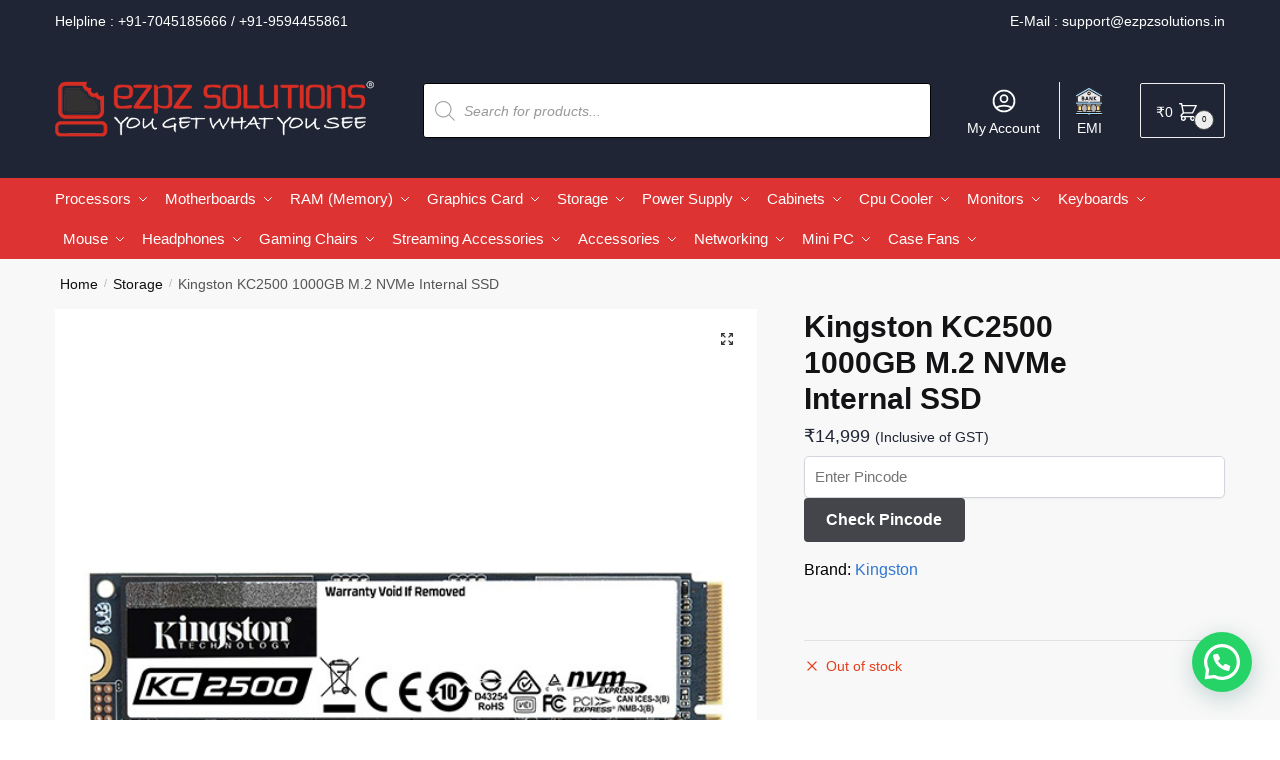

--- FILE ---
content_type: text/html; charset=UTF-8
request_url: https://www.ezpzsolutions.in/kingston-kc2500-1000gb-m-2-nvme-internal-ssd/
body_size: 45881
content:
<!doctype html><html lang="en-US" prefix="og: https://ogp.me/ns#"><head><meta charset="UTF-8"><meta name="viewport" content="height=device-height, width=device-width, initial-scale=1"> <script src="https://analytics.ahrefs.com/analytics.js" data-key="xrl3FfB4QbC7A5X77oH2xg" async></script> <link rel="profile" href="https://gmpg.org/xfn/11"><link rel="pingback" href="https://www.ezpzsolutions.in/xmlrpc.php"><link media="all" href="https://www.ezpzsolutions.in/wp-content/cache/autoptimize/css/autoptimize_79203d9738b9be325f542d021af8c20c.css" rel="stylesheet"><title>Kingston KC2500 1000GB M.2 NVMe Internal SSD | Ezpz Solutions</title><meta name="description" content="Buy Kingston KC2500 1000GB M.2 NVMe Internal SSD and Kingston Products at Best online Lowest Price in India from Ezpz Solutions ratings"/><meta name="robots" content="follow, index, max-snippet:-1, max-video-preview:-1, max-image-preview:large"/><link rel="canonical" href="https://www.ezpzsolutions.in/kingston-kc2500-1000gb-m-2-nvme-internal-ssd/" /><meta property="og:locale" content="en_US" /><meta property="og:type" content="product" /><meta property="og:title" content="Kingston KC2500 1000GB M.2 NVMe Internal SSD | Ezpz Solutions" /><meta property="og:description" content="Buy Kingston KC2500 1000GB M.2 NVMe Internal SSD and Kingston Products at Best online Lowest Price in India from Ezpz Solutions ratings" /><meta property="og:url" content="https://www.ezpzsolutions.in/kingston-kc2500-1000gb-m-2-nvme-internal-ssd/" /><meta property="og:site_name" content="Ezpz Solutions" /><meta property="og:updated_time" content="2025-04-03T14:10:44+05:30" /><meta property="og:image" content="https://www.ezpzsolutions.in/wp-content/uploads/2021/03/kingston-kc2500-1000gb-1.jpg" /><meta property="og:image:secure_url" content="https://www.ezpzsolutions.in/wp-content/uploads/2021/03/kingston-kc2500-1000gb-1.jpg" /><meta property="og:image:width" content="600" /><meta property="og:image:height" content="600" /><meta property="og:image:alt" content="Kingston-KC2500-1TB-M.2-NVMe" /><meta property="og:image:type" content="image/jpeg" /><meta property="product:brand" content="Kingston" /><meta property="product:price:amount" content="14999" /><meta property="product:price:currency" content="INR" /><meta name="twitter:card" content="summary_large_image" /><meta name="twitter:title" content="Kingston KC2500 1000GB M.2 NVMe Internal SSD | Ezpz Solutions" /><meta name="twitter:description" content="Buy Kingston KC2500 1000GB M.2 NVMe Internal SSD and Kingston Products at Best online Lowest Price in India from Ezpz Solutions ratings" /><meta name="twitter:image" content="https://www.ezpzsolutions.in/wp-content/uploads/2021/03/kingston-kc2500-1000gb-1.jpg" /><meta name="twitter:label1" content="Price" /><meta name="twitter:data1" content="&#8377;14,999" /><meta name="twitter:label2" content="Availability" /><meta name="twitter:data2" content="Out of stock" /> <script type="application/ld+json" class="rank-math-schema">{"@context":"https://schema.org","@graph":[{"@type":"Place","@id":"https://www.ezpzsolutions.in/#place","address":{"@type":"PostalAddress","streetAddress":"Rajesh Building, Office No. 96, 3rd Floor, Opp DB Marg Police Station","addressRegion":"Mumbai","postalCode":"400007","addressCountry":"India"}},{"@type":"Organization","@id":"https://www.ezpzsolutions.in/#organization","name":"Ezpz Solutions","url":"https://www.ezpzsolutions.in","sameAs":["https://www.facebook.com/ezpzsolutions"],"email":"support@ezpzsolutions.in","address":{"@type":"PostalAddress","streetAddress":"Rajesh Building, Office No. 96, 3rd Floor, Opp DB Marg Police Station","addressRegion":"Mumbai","postalCode":"400007","addressCountry":"India"},"logo":{"@type":"ImageObject","@id":"https://www.ezpzsolutions.in/#logo","url":"https://www.ezpzsolutions.in/wp-content/uploads/2021/02/eeeeeeeee.png","contentUrl":"https://www.ezpzsolutions.in/wp-content/uploads/2021/02/eeeeeeeee.png","caption":"Ezpz Solutions","inLanguage":"en-US","width":"470","height":"110"},"location":{"@id":"https://www.ezpzsolutions.in/#place"}},{"@type":"WebSite","@id":"https://www.ezpzsolutions.in/#website","url":"https://www.ezpzsolutions.in","name":"Ezpz Solutions","publisher":{"@id":"https://www.ezpzsolutions.in/#organization"},"inLanguage":"en-US"},{"@type":"ImageObject","@id":"https://www.ezpzsolutions.in/wp-content/uploads/2021/03/kingston-kc2500-1000gb-1.jpg","url":"https://www.ezpzsolutions.in/wp-content/uploads/2021/03/kingston-kc2500-1000gb-1.jpg","width":"600","height":"600","caption":"Kingston-KC2500-1TB-M.2-NVMe","inLanguage":"en-US"},{"@type":"BreadcrumbList","@id":"https://www.ezpzsolutions.in/kingston-kc2500-1000gb-m-2-nvme-internal-ssd/#breadcrumb","itemListElement":[{"@type":"ListItem","position":"1","item":{"@id":"https://www.ezpzsolutions.in","name":"Home"}},{"@type":"ListItem","position":"2","item":{"@id":"https://www.ezpzsolutions.in/storage/","name":"Storage"}},{"@type":"ListItem","position":"3","item":{"@id":"https://www.ezpzsolutions.in/kingston-kc2500-1000gb-m-2-nvme-internal-ssd/","name":"Kingston KC2500 1000GB M.2 NVMe Internal SSD"}}]},{"@type":"ItemPage","@id":"https://www.ezpzsolutions.in/kingston-kc2500-1000gb-m-2-nvme-internal-ssd/#webpage","url":"https://www.ezpzsolutions.in/kingston-kc2500-1000gb-m-2-nvme-internal-ssd/","name":"Kingston KC2500 1000GB M.2 NVMe Internal SSD | Ezpz Solutions","datePublished":"2021-03-29T19:37:40+05:30","dateModified":"2025-04-03T14:10:44+05:30","isPartOf":{"@id":"https://www.ezpzsolutions.in/#website"},"primaryImageOfPage":{"@id":"https://www.ezpzsolutions.in/wp-content/uploads/2021/03/kingston-kc2500-1000gb-1.jpg"},"inLanguage":"en-US","breadcrumb":{"@id":"https://www.ezpzsolutions.in/kingston-kc2500-1000gb-m-2-nvme-internal-ssd/#breadcrumb"}},{"@type":"Product","brand":{"@type":"Brand","name":"Kingston"},"name":"Kingston KC2500 1000GB M.2 NVMe Internal SSD | Ezpz Solutions","description":"Buy Kingston KC2500 1000GB M.2 NVMe Internal SSD and Kingston Products at Best online Lowest Price in India from Ezpz Solutions ratings","sku":"SKC2500M8-1000G","category":"Storage","mainEntityOfPage":{"@id":"https://www.ezpzsolutions.in/kingston-kc2500-1000gb-m-2-nvme-internal-ssd/#webpage"},"weight":{"@type":"QuantitativeValue","unitCode":"KGM","value":"0.5"},"image":[{"@type":"ImageObject","url":"https://www.ezpzsolutions.in/wp-content/uploads/2021/03/kingston-kc2500-1000gb-1.jpg","height":"600","width":"600"},{"@type":"ImageObject","url":"https://www.ezpzsolutions.in/wp-content/uploads/2021/03/kingston-kc2500-1000gb-2.jpg","height":"600","width":"600"},{"@type":"ImageObject","url":"https://www.ezpzsolutions.in/wp-content/uploads/2021/03/kingston-kc2500-1000gb-3.jpg","height":"600","width":"600"}],"offers":{"@type":"Offer","price":"14999","priceCurrency":"INR","priceValidUntil":"2027-12-31","availability":"http://schema.org/OutOfStock","itemCondition":"NewCondition","url":"https://www.ezpzsolutions.in/kingston-kc2500-1000gb-m-2-nvme-internal-ssd/","seller":{"@type":"Organization","@id":"https://www.ezpzsolutions.in/","name":"Ezpz Solutions","url":"https://www.ezpzsolutions.in","logo":"https://www.ezpzsolutions.in/wp-content/uploads/2021/02/eeeeeeeee.png"},"priceSpecification":{"price":"14999","priceCurrency":"INR","valueAddedTaxIncluded":"true"}},"additionalProperty":[{"@type":"PropertyValue","name":"pa_form-factor","value":"M.2"},{"@type":"PropertyValue","name":"pa_brand","value":"Kingston"},{"@type":"PropertyValue","name":"pa_series","value":"KC2500"},{"@type":"PropertyValue","name":"pa_capacity","value":"1 TB"},{"@type":"PropertyValue","name":"pa_ean-upc","value":"740617307184"},{"@type":"PropertyValue","name":"pa_available-models","value":"KC500-1000GB"}],"@id":"https://www.ezpzsolutions.in/kingston-kc2500-1000gb-m-2-nvme-internal-ssd/#richSnippet"}]}</script> <link rel='dns-prefetch' href='//www.ezpzsolutions.in' /><link rel='dns-prefetch' href='//www.googletagmanager.com' /><link rel='dns-prefetch' href='//static.addtoany.com' /><link rel="alternate" type="application/rss+xml" title="Ezpz Solutions &raquo; Feed" href="https://www.ezpzsolutions.in/feed/" /><link rel="alternate" type="application/rss+xml" title="Ezpz Solutions &raquo; Comments Feed" href="https://www.ezpzsolutions.in/comments/feed/" /><link rel="alternate" type="application/rss+xml" title="Ezpz Solutions &raquo; Kingston KC2500 1000GB M.2 NVMe Internal SSD Comments Feed" href="https://www.ezpzsolutions.in/kingston-kc2500-1000gb-m-2-nvme-internal-ssd/feed/" /><link rel="alternate" title="oEmbed (JSON)" type="application/json+oembed" href="https://www.ezpzsolutions.in/wp-json/oembed/1.0/embed?url=https%3A%2F%2Fwww.ezpzsolutions.in%2Fkingston-kc2500-1000gb-m-2-nvme-internal-ssd%2F" /><link rel="alternate" title="oEmbed (XML)" type="text/xml+oembed" href="https://www.ezpzsolutions.in/wp-json/oembed/1.0/embed?url=https%3A%2F%2Fwww.ezpzsolutions.in%2Fkingston-kc2500-1000gb-m-2-nvme-internal-ssd%2F&#038;format=xml" /><style id="woo-sctr-frontend-countdown-style" type="text/css">.woo-sctr-shortcode-wrap-wrap.woo-sctr-shortcode-wrap-wrap-salescountdowntimer{display:block;text-align:center;}.woo-sctr-shortcode-wrap-wrap.woo-sctr-shortcode-wrap-wrap-salescountdowntimer .woo-sctr-shortcode-countdown-1{color:#000000;padding:2px;}.woo-sctr-shortcode-wrap-wrap.woo-sctr-shortcode-wrap-wrap-salescountdowntimer .woo-sctr-shortcode-countdown-1 .woo-sctr-shortcode-countdown-value,.woo-sctr-shortcode-wrap-wrap.woo-sctr-shortcode-wrap-wrap-salescountdowntimer .woo-sctr-shortcode-countdown-1 .woo-sctr-shortcode-countdown-value-container{color:#dd3333;font-size:28px;}.woo-sctr-shortcode-wrap-wrap.woo-sctr-shortcode-wrap-wrap-salescountdowntimer .woo-sctr-shortcode-countdown-1 .woo-sctr-shortcode-countdown-text{font-size:12px;}</style><style id='wp-img-auto-sizes-contain-inline-css' type='text/css'>img:is([sizes=auto i],[sizes^="auto," i]){contain-intrinsic-size:3000px 1500px}
/*# sourceURL=wp-img-auto-sizes-contain-inline-css */</style><style id='font-awesome-inline-css' type='text/css'>[data-font="FontAwesome"]:before {font-family: 'FontAwesome' !important;content: attr(data-icon) !important;speak: none !important;font-weight: normal !important;font-variant: normal !important;text-transform: none !important;line-height: 1 !important;font-style: normal !important;-webkit-font-smoothing: antialiased !important;-moz-osx-font-smoothing: grayscale !important;}
/*# sourceURL=font-awesome-inline-css */</style><style id='classic-theme-styles-inline-css' type='text/css'>/*! This file is auto-generated */
.wp-block-button__link{color:#fff;background-color:#32373c;border-radius:9999px;box-shadow:none;text-decoration:none;padding:calc(.667em + 2px) calc(1.333em + 2px);font-size:1.125em}.wp-block-file__button{background:#32373c;color:#fff;text-decoration:none}
/*# sourceURL=/wp-includes/css/classic-themes.min.css */</style><style id='wc-cart-button-cart-pdf-button-style-inline-css' type='text/css'>.cart-pdf-button{display:inline-flex;justify-content:center;text-align:center}

/*# sourceURL=https://www.ezpzsolutions.in/wp-content/plugins/wc-cart-pdf/assets/blocks/blocks.css */</style><style id='joinchat-button-style-inline-css' type='text/css'>.wp-block-joinchat-button{border:none!important;text-align:center}.wp-block-joinchat-button figure{display:table;margin:0 auto;padding:0}.wp-block-joinchat-button figcaption{font:normal normal 400 .6em/2em var(--wp--preset--font-family--system-font,sans-serif);margin:0;padding:0}.wp-block-joinchat-button .joinchat-button__qr{background-color:#fff;border:6px solid #25d366;border-radius:30px;box-sizing:content-box;display:block;height:200px;margin:auto;overflow:hidden;padding:10px;width:200px}.wp-block-joinchat-button .joinchat-button__qr canvas,.wp-block-joinchat-button .joinchat-button__qr img{display:block;margin:auto}.wp-block-joinchat-button .joinchat-button__link{align-items:center;background-color:#25d366;border:6px solid #25d366;border-radius:30px;display:inline-flex;flex-flow:row nowrap;justify-content:center;line-height:1.25em;margin:0 auto;text-decoration:none}.wp-block-joinchat-button .joinchat-button__link:before{background:transparent var(--joinchat-ico) no-repeat center;background-size:100%;content:"";display:block;height:1.5em;margin:-.75em .75em -.75em 0;width:1.5em}.wp-block-joinchat-button figure+.joinchat-button__link{margin-top:10px}@media (orientation:landscape)and (min-height:481px),(orientation:portrait)and (min-width:481px){.wp-block-joinchat-button.joinchat-button--qr-only figure+.joinchat-button__link{display:none}}@media (max-width:480px),(orientation:landscape)and (max-height:480px){.wp-block-joinchat-button figure{display:none}}

/*# sourceURL=https://www.ezpzsolutions.in/wp-content/plugins/creame-whatsapp-me/gutenberg/build/style-index.css */</style><style id='global-styles-inline-css' type='text/css'>:root{--wp--preset--aspect-ratio--square: 1;--wp--preset--aspect-ratio--4-3: 4/3;--wp--preset--aspect-ratio--3-4: 3/4;--wp--preset--aspect-ratio--3-2: 3/2;--wp--preset--aspect-ratio--2-3: 2/3;--wp--preset--aspect-ratio--16-9: 16/9;--wp--preset--aspect-ratio--9-16: 9/16;--wp--preset--color--black: #000000;--wp--preset--color--cyan-bluish-gray: #abb8c3;--wp--preset--color--white: #ffffff;--wp--preset--color--pale-pink: #f78da7;--wp--preset--color--vivid-red: #cf2e2e;--wp--preset--color--luminous-vivid-orange: #ff6900;--wp--preset--color--luminous-vivid-amber: #fcb900;--wp--preset--color--light-green-cyan: #7bdcb5;--wp--preset--color--vivid-green-cyan: #00d084;--wp--preset--color--pale-cyan-blue: #8ed1fc;--wp--preset--color--vivid-cyan-blue: #0693e3;--wp--preset--color--vivid-purple: #9b51e0;--wp--preset--gradient--vivid-cyan-blue-to-vivid-purple: linear-gradient(135deg,rgb(6,147,227) 0%,rgb(155,81,224) 100%);--wp--preset--gradient--light-green-cyan-to-vivid-green-cyan: linear-gradient(135deg,rgb(122,220,180) 0%,rgb(0,208,130) 100%);--wp--preset--gradient--luminous-vivid-amber-to-luminous-vivid-orange: linear-gradient(135deg,rgb(252,185,0) 0%,rgb(255,105,0) 100%);--wp--preset--gradient--luminous-vivid-orange-to-vivid-red: linear-gradient(135deg,rgb(255,105,0) 0%,rgb(207,46,46) 100%);--wp--preset--gradient--very-light-gray-to-cyan-bluish-gray: linear-gradient(135deg,rgb(238,238,238) 0%,rgb(169,184,195) 100%);--wp--preset--gradient--cool-to-warm-spectrum: linear-gradient(135deg,rgb(74,234,220) 0%,rgb(151,120,209) 20%,rgb(207,42,186) 40%,rgb(238,44,130) 60%,rgb(251,105,98) 80%,rgb(254,248,76) 100%);--wp--preset--gradient--blush-light-purple: linear-gradient(135deg,rgb(255,206,236) 0%,rgb(152,150,240) 100%);--wp--preset--gradient--blush-bordeaux: linear-gradient(135deg,rgb(254,205,165) 0%,rgb(254,45,45) 50%,rgb(107,0,62) 100%);--wp--preset--gradient--luminous-dusk: linear-gradient(135deg,rgb(255,203,112) 0%,rgb(199,81,192) 50%,rgb(65,88,208) 100%);--wp--preset--gradient--pale-ocean: linear-gradient(135deg,rgb(255,245,203) 0%,rgb(182,227,212) 50%,rgb(51,167,181) 100%);--wp--preset--gradient--electric-grass: linear-gradient(135deg,rgb(202,248,128) 0%,rgb(113,206,126) 100%);--wp--preset--gradient--midnight: linear-gradient(135deg,rgb(2,3,129) 0%,rgb(40,116,252) 100%);--wp--preset--font-size--small: 13px;--wp--preset--font-size--medium: 20px;--wp--preset--font-size--large: 36px;--wp--preset--font-size--x-large: 42px;--wp--preset--spacing--20: 0.44rem;--wp--preset--spacing--30: 0.67rem;--wp--preset--spacing--40: 1rem;--wp--preset--spacing--50: 1.5rem;--wp--preset--spacing--60: 2.25rem;--wp--preset--spacing--70: 3.38rem;--wp--preset--spacing--80: 5.06rem;--wp--preset--shadow--natural: 6px 6px 9px rgba(0, 0, 0, 0.2);--wp--preset--shadow--deep: 12px 12px 50px rgba(0, 0, 0, 0.4);--wp--preset--shadow--sharp: 6px 6px 0px rgba(0, 0, 0, 0.2);--wp--preset--shadow--outlined: 6px 6px 0px -3px rgb(255, 255, 255), 6px 6px rgb(0, 0, 0);--wp--preset--shadow--crisp: 6px 6px 0px rgb(0, 0, 0);}:where(.is-layout-flex){gap: 0.5em;}:where(.is-layout-grid){gap: 0.5em;}body .is-layout-flex{display: flex;}.is-layout-flex{flex-wrap: wrap;align-items: center;}.is-layout-flex > :is(*, div){margin: 0;}body .is-layout-grid{display: grid;}.is-layout-grid > :is(*, div){margin: 0;}:where(.wp-block-columns.is-layout-flex){gap: 2em;}:where(.wp-block-columns.is-layout-grid){gap: 2em;}:where(.wp-block-post-template.is-layout-flex){gap: 1.25em;}:where(.wp-block-post-template.is-layout-grid){gap: 1.25em;}.has-black-color{color: var(--wp--preset--color--black) !important;}.has-cyan-bluish-gray-color{color: var(--wp--preset--color--cyan-bluish-gray) !important;}.has-white-color{color: var(--wp--preset--color--white) !important;}.has-pale-pink-color{color: var(--wp--preset--color--pale-pink) !important;}.has-vivid-red-color{color: var(--wp--preset--color--vivid-red) !important;}.has-luminous-vivid-orange-color{color: var(--wp--preset--color--luminous-vivid-orange) !important;}.has-luminous-vivid-amber-color{color: var(--wp--preset--color--luminous-vivid-amber) !important;}.has-light-green-cyan-color{color: var(--wp--preset--color--light-green-cyan) !important;}.has-vivid-green-cyan-color{color: var(--wp--preset--color--vivid-green-cyan) !important;}.has-pale-cyan-blue-color{color: var(--wp--preset--color--pale-cyan-blue) !important;}.has-vivid-cyan-blue-color{color: var(--wp--preset--color--vivid-cyan-blue) !important;}.has-vivid-purple-color{color: var(--wp--preset--color--vivid-purple) !important;}.has-black-background-color{background-color: var(--wp--preset--color--black) !important;}.has-cyan-bluish-gray-background-color{background-color: var(--wp--preset--color--cyan-bluish-gray) !important;}.has-white-background-color{background-color: var(--wp--preset--color--white) !important;}.has-pale-pink-background-color{background-color: var(--wp--preset--color--pale-pink) !important;}.has-vivid-red-background-color{background-color: var(--wp--preset--color--vivid-red) !important;}.has-luminous-vivid-orange-background-color{background-color: var(--wp--preset--color--luminous-vivid-orange) !important;}.has-luminous-vivid-amber-background-color{background-color: var(--wp--preset--color--luminous-vivid-amber) !important;}.has-light-green-cyan-background-color{background-color: var(--wp--preset--color--light-green-cyan) !important;}.has-vivid-green-cyan-background-color{background-color: var(--wp--preset--color--vivid-green-cyan) !important;}.has-pale-cyan-blue-background-color{background-color: var(--wp--preset--color--pale-cyan-blue) !important;}.has-vivid-cyan-blue-background-color{background-color: var(--wp--preset--color--vivid-cyan-blue) !important;}.has-vivid-purple-background-color{background-color: var(--wp--preset--color--vivid-purple) !important;}.has-black-border-color{border-color: var(--wp--preset--color--black) !important;}.has-cyan-bluish-gray-border-color{border-color: var(--wp--preset--color--cyan-bluish-gray) !important;}.has-white-border-color{border-color: var(--wp--preset--color--white) !important;}.has-pale-pink-border-color{border-color: var(--wp--preset--color--pale-pink) !important;}.has-vivid-red-border-color{border-color: var(--wp--preset--color--vivid-red) !important;}.has-luminous-vivid-orange-border-color{border-color: var(--wp--preset--color--luminous-vivid-orange) !important;}.has-luminous-vivid-amber-border-color{border-color: var(--wp--preset--color--luminous-vivid-amber) !important;}.has-light-green-cyan-border-color{border-color: var(--wp--preset--color--light-green-cyan) !important;}.has-vivid-green-cyan-border-color{border-color: var(--wp--preset--color--vivid-green-cyan) !important;}.has-pale-cyan-blue-border-color{border-color: var(--wp--preset--color--pale-cyan-blue) !important;}.has-vivid-cyan-blue-border-color{border-color: var(--wp--preset--color--vivid-cyan-blue) !important;}.has-vivid-purple-border-color{border-color: var(--wp--preset--color--vivid-purple) !important;}.has-vivid-cyan-blue-to-vivid-purple-gradient-background{background: var(--wp--preset--gradient--vivid-cyan-blue-to-vivid-purple) !important;}.has-light-green-cyan-to-vivid-green-cyan-gradient-background{background: var(--wp--preset--gradient--light-green-cyan-to-vivid-green-cyan) !important;}.has-luminous-vivid-amber-to-luminous-vivid-orange-gradient-background{background: var(--wp--preset--gradient--luminous-vivid-amber-to-luminous-vivid-orange) !important;}.has-luminous-vivid-orange-to-vivid-red-gradient-background{background: var(--wp--preset--gradient--luminous-vivid-orange-to-vivid-red) !important;}.has-very-light-gray-to-cyan-bluish-gray-gradient-background{background: var(--wp--preset--gradient--very-light-gray-to-cyan-bluish-gray) !important;}.has-cool-to-warm-spectrum-gradient-background{background: var(--wp--preset--gradient--cool-to-warm-spectrum) !important;}.has-blush-light-purple-gradient-background{background: var(--wp--preset--gradient--blush-light-purple) !important;}.has-blush-bordeaux-gradient-background{background: var(--wp--preset--gradient--blush-bordeaux) !important;}.has-luminous-dusk-gradient-background{background: var(--wp--preset--gradient--luminous-dusk) !important;}.has-pale-ocean-gradient-background{background: var(--wp--preset--gradient--pale-ocean) !important;}.has-electric-grass-gradient-background{background: var(--wp--preset--gradient--electric-grass) !important;}.has-midnight-gradient-background{background: var(--wp--preset--gradient--midnight) !important;}.has-small-font-size{font-size: var(--wp--preset--font-size--small) !important;}.has-medium-font-size{font-size: var(--wp--preset--font-size--medium) !important;}.has-large-font-size{font-size: var(--wp--preset--font-size--large) !important;}.has-x-large-font-size{font-size: var(--wp--preset--font-size--x-large) !important;}
:where(.wp-block-post-template.is-layout-flex){gap: 1.25em;}:where(.wp-block-post-template.is-layout-grid){gap: 1.25em;}
:where(.wp-block-term-template.is-layout-flex){gap: 1.25em;}:where(.wp-block-term-template.is-layout-grid){gap: 1.25em;}
:where(.wp-block-columns.is-layout-flex){gap: 2em;}:where(.wp-block-columns.is-layout-grid){gap: 2em;}
:root :where(.wp-block-pullquote){font-size: 1.5em;line-height: 1.6;}
/*# sourceURL=global-styles-inline-css */</style><style id='woocommerce-inline-inline-css' type='text/css'>.woocommerce form .form-row .required { visibility: visible; }
/*# sourceURL=woocommerce-inline-inline-css */</style><link rel='stylesheet' id='elementor-frontend-css' href='https://www.ezpzsolutions.in/wp-content/uploads/elementor/css/custom-frontend.min.css' type='text/css' media='all' /><link rel='stylesheet' id='widget-icon-list-css' href='https://www.ezpzsolutions.in/wp-content/uploads/elementor/css/custom-widget-icon-list.min.css' type='text/css' media='all' /><link rel='stylesheet' id='e-apple-webkit-css' href='https://www.ezpzsolutions.in/wp-content/uploads/elementor/css/custom-apple-webkit.min.css' type='text/css' media='all' /><link rel='stylesheet' id='elementor-post-10094-css' href='https://www.ezpzsolutions.in/wp-content/cache/autoptimize/css/autoptimize_single_6d38937f6218b1a99367f016e77203c6.css' type='text/css' media='all' /><link rel='stylesheet' id='elementor-pro-css' href='https://www.ezpzsolutions.in/wp-content/uploads/elementor/css/custom-pro-frontend.min.css' type='text/css' media='all' /><link rel='stylesheet' id='elementor-post-39569-css' href='https://www.ezpzsolutions.in/wp-content/cache/autoptimize/css/autoptimize_single_eb29822fa90ff247fb6a2258c061713c.css' type='text/css' media='all' /> <script type="text/javascript" id="jquery-core-js-extra">var xlwcty = {"ajax_url":"https://www.ezpzsolutions.in/wp-admin/admin-ajax.php","version":"2.23.0","wc_version":"10.4.3"};
//# sourceURL=jquery-core-js-extra</script> <script type="text/javascript" src="https://www.ezpzsolutions.in/wp-includes/js/jquery/jquery.min.js" id="jquery-core-js"></script> <script type="text/javascript" src="https://www.ezpzsolutions.in/wp-includes/js/jquery/jquery-migrate.min.js" id="jquery-migrate-js"></script> <script type="text/javascript" id="wpnotif-frontend-js-extra">var wpn_frontend = {"ohsnap":"Oh Snap!","yay":"Yay!","notice":"Notice!"};
//# sourceURL=wpnotif-frontend-js-extra</script> <script type="text/javascript" id="woocommerce-google-analytics-integration-gtag-js-after">/* Google Analytics for WooCommerce (gtag.js) */
					window.dataLayer = window.dataLayer || [];
					function gtag(){dataLayer.push(arguments);}
					// Set up default consent state.
					for ( const mode of [{"analytics_storage":"denied","ad_storage":"denied","ad_user_data":"denied","ad_personalization":"denied","region":["AT","BE","BG","HR","CY","CZ","DK","EE","FI","FR","DE","GR","HU","IS","IE","IT","LV","LI","LT","LU","MT","NL","NO","PL","PT","RO","SK","SI","ES","SE","GB","CH"]}] || [] ) {
						gtag( "consent", "default", { "wait_for_update": 500, ...mode } );
					}
					gtag("js", new Date());
					gtag("set", "developer_id.dOGY3NW", true);
					gtag("config", "G-MW1JB2Z916", {"track_404":true,"allow_google_signals":true,"logged_in":false,"linker":{"domains":[],"allow_incoming":false},"custom_map":{"dimension1":"logged_in"}});
//# sourceURL=woocommerce-google-analytics-integration-gtag-js-after</script> <script type="text/javascript" id="addtoany-core-js-before">window.a2a_config=window.a2a_config||{};a2a_config.callbacks=[];a2a_config.overlays=[];a2a_config.templates={};

//# sourceURL=addtoany-core-js-before</script> <script type="text/javascript" defer src="https://static.addtoany.com/menu/page.js" id="addtoany-core-js"></script> <script type="text/javascript" id="wc-add-to-cart-js-extra">var wc_add_to_cart_params = {"ajax_url":"/wp-admin/admin-ajax.php","wc_ajax_url":"/?wc-ajax=%%endpoint%%","i18n_view_cart":"View cart","cart_url":"https://www.ezpzsolutions.in/cart/","is_cart":"","cart_redirect_after_add":"no"};
//# sourceURL=wc-add-to-cart-js-extra</script> <script type="text/javascript" id="wc-single-product-js-extra">var wc_single_product_params = {"i18n_required_rating_text":"Please select a rating","i18n_rating_options":["1 of 5 stars","2 of 5 stars","3 of 5 stars","4 of 5 stars","5 of 5 stars"],"i18n_product_gallery_trigger_text":"View full-screen image gallery","review_rating_required":"yes","flexslider":{"rtl":false,"animation":"slide","smoothHeight":true,"directionNav":true,"controlNav":"thumbnails","slideshow":false,"animationSpeed":500,"animationLoop":false,"allowOneSlide":false},"zoom_enabled":"1","zoom_options":[],"photoswipe_enabled":"1","photoswipe_options":{"shareEl":false,"closeOnScroll":false,"history":false,"hideAnimationDuration":0,"showAnimationDuration":0},"flexslider_enabled":"1"};
//# sourceURL=wc-single-product-js-extra</script> <script type="text/javascript" id="woocommerce-js-extra">var woocommerce_params = {"ajax_url":"/wp-admin/admin-ajax.php","wc_ajax_url":"/?wc-ajax=%%endpoint%%","i18n_password_show":"Show password","i18n_password_hide":"Hide password"};
//# sourceURL=woocommerce-js-extra</script> <script type="text/javascript" id="xs_front_main_js-js-extra">var rest_config = {"rest_url":"https://www.ezpzsolutions.in/wp-json/","nonce":"6fc4ab82dc","insta_enabled":""};
//# sourceURL=xs_front_main_js-js-extra</script> <script type="text/javascript" id="wt-smart-coupon-for-woo-js-extra">var WTSmartCouponOBJ = {"ajaxurl":"https://www.ezpzsolutions.in/wp-admin/admin-ajax.php","wc_ajax_url":"https://www.ezpzsolutions.in/?wc-ajax=","nonces":{"public":"769e92f49d","apply_coupon":"1b3429b0f4"},"labels":{"please_wait":"Please wait...","choose_variation":"Please choose a variation","error":"Error !!!"},"shipping_method":[],"payment_method":"","is_cart":""};
//# sourceURL=wt-smart-coupon-for-woo-js-extra</script> <script type="text/javascript" id="xs_social_custom-js-extra">var rest_api_conf = {"siteurl":"https://www.ezpzsolutions.in","nonce":"6fc4ab82dc","root":"https://www.ezpzsolutions.in/wp-json/"};
var wsluFrontObj = {"resturl":"https://www.ezpzsolutions.in/wp-json/","rest_nonce":"6fc4ab82dc"};
//# sourceURL=xs_social_custom-js-extra</script> <script type="text/javascript" id="shoptimizer-ajax-script-js-extra">var shoptimizer_ajax_obj = {"ajaxurl":"https://www.ezpzsolutions.in/wp-admin/admin-ajax.php","nonce":"aa373032fb"};
//# sourceURL=shoptimizer-ajax-script-js-extra</script> <script type="text/javascript" id="wc_additional_fees_script-js-extra">var add_fee_vars = {"add_fee_ajaxurl":"https://www.ezpzsolutions.in/wp-admin/admin-ajax.php","add_fee_nonce":"3601d64310","add_fee_loader":"https://www.ezpzsolutions.in/wp-content/plugins/woocommerce-additional-fees/images/loading.gif","alert_ajax_error":"An internal server error occured in processing a request. Please try again or contact us. Thank you. "};
//# sourceURL=wc_additional_fees_script-js-extra</script> <link rel="https://api.w.org/" href="https://www.ezpzsolutions.in/wp-json/" /><link rel="alternate" title="JSON" type="application/json" href="https://www.ezpzsolutions.in/wp-json/wp/v2/product/21970" /><link rel="EditURI" type="application/rsd+xml" title="RSD" href="https://www.ezpzsolutions.in/xmlrpc.php?rsd" /><meta name="generator" content="WordPress 6.9" /><link rel='shortlink' href='https://www.ezpzsolutions.in/?p=21970' /> <script type="text/javascript">var commercekit_ajs = {"ajax_url":"\/?commercekit-ajax"}; var commercekit_pdp = []; var commercekit_as = [];</script> <style type="text/css">/* --- Clean layout for Shiprocket shipping methods --- */
.woocommerce ul#shipping_method li {
  display: flex;
  justify-content: space-between;
  align-items: flex-start;
  flex-wrap: nowrap;
  margin-bottom: 10px;
  padding: 6px 0;
  border-bottom: 1px solid #eee;
}

/* Courier name and delivery estimate stacked neatly */
.woocommerce ul#shipping_method li label {
  flex: 1 1 auto;
  display: flex;
  flex-direction: column;
  white-space: normal;
  line-height: 1.4em;
  margin-right: 10px;
}

/* Style the estimate text */
.woocommerce ul#shipping_method li label .delivery-estimate {
  font-size: 13px;
  color: #555;
  font-weight: 400;
  margin-top: 2px;
}

/* Keep shipping cost aligned right (removed bold) */
.woocommerce ul#shipping_method li .amount {
  flex-shrink: 0;
  font-weight: 400; /* changed from 600 to 400 */
  text-align: right;
  white-space: nowrap;
}
/* Remove colon after shipping method label */
.woocommerce ul#shipping_method li label::after {
  content: none !important;
}</style>
 <script async src="https://www.googletagmanager.com/gtag/js?id=UA-197365079-1"></script> <script>window.dataLayer = window.dataLayer || [];
  function gtag(){dataLayer.push(arguments);}
  gtag('js', new Date());

  gtag('config', 'UA-197365079-1');</script>  <script>!function(f,b,e,v,n,t,s)
{if(f.fbq)return;n=f.fbq=function(){n.callMethod?
n.callMethod.apply(n,arguments):n.queue.push(arguments)};
if(!f._fbq)f._fbq=n;n.push=n;n.loaded=!0;n.version='2.0';
n.queue=[];t=b.createElement(e);t.async=!0;
t.src=v;s=b.getElementsByTagName(e)[0];
s.parentNode.insertBefore(t,s)}(window,document,'script',
'https://connect.facebook.net/en_US/fbevents.js');
fbq('init', '152270037078261'); 
fbq('track', 'PageView');
fbq('track', 'Search');
fbq('track', 'InitiateCheckout');
fbq('track', 'AddToCart');</script> <noscript> <img height="1" width="1" 
src="https://www.facebook.com/tr?id=152270037078261&ev=PageView
&noscript=1"/> </noscript> <style type="text/css">.snap-emi-inst{font-size: 12px !important;}</style> <script type="text/javascript">var prodPrice = 14999;
        var mid = 1776;
        var custom_js='yes';
        console.log(custom_js);
        var env = 'assets.snapmint.com';
        var min_cart_amount = 199;
        var is_default_variation_set = false;
        window.addEventListener('load', (event) => {
            if(!is_default_variation_set)
                add_container(prodPrice, mid, env);
        });
        function add_container(prodPrice, mid, env){
            console.log('page is fully loaded');
            document.querySelectorAll('.snap_emi_txt').forEach(function(a) {
              a.remove()
          });
            document.querySelectorAll('.snapmint_lowest_emi_value').forEach(function(a) {
              a.remove()
          });

                //var priceP = document.getElementsByClassName('price')[0];
                var priceP = document.querySelectorAll('p.price')[0];

                var snapDiv = document.createElement('div');
                snapDiv.className = "snap_emi_txt clear";

                var snapSpan = document.createElement('span');
                snapSpan.className = "snapmint_lowest_emi_value";
                snapSpan.setAttribute('data-snapmint-price', prodPrice);
                snapSpan.setAttribute('data-snapmint-merchant_id', mid);
                snapSpan.style.cssText = "display:none;";
                //snapDiv.append(snapSpan);

                priceP.parentNode.insertBefore(snapDiv, priceP.nextSibling);
                snapDiv.parentNode.insertBefore(snapSpan, snapDiv.nextSibling);
                if(prodPrice>=min_cart_amount){
                    var snapmint = document.createElement('script');
                    snapmint.type = 'text/javascript';
                    snapmint.async = true;
                    snapmint.id='snapmintScript';
                    snapmint.dataset.page='product';
                    snapmint.src = ('https:' == document.location.protocol ? 'https://' : 'http://') + env +'/assets/merchant/'+mid+'/snapmint_emi.js';

                  var s =
                  document.getElementsByTagName('script')[0];
                  s.parentNode.insertBefore(snapmint, s);
              }
          }

          var load = function(){
            jQuery( function( $ ) {

                var mid = 1776;
                var env = 'assets.snapmint.com';
                var min_cart_amount = 199;

                $( ".single_variation_wrap" ).on( "show_variation", function ( event, variation ) {
                    if(Number(variation.display_price) >= Number(min_cart_amount)){
                        add_container(variation.display_price, mid, env);
                        is_default_variation_set = true;
                    }else{
                        $('.snap-emi-inst').hide();
                    }

                } );
            });
        };

        (function(window, loadCallback){
          if(!window.jQuery){
            var script = document.createElement("script");

            script.type = "text/javascript";
            script.src = "https://ajax.googleapis.com/ajax/libs/jquery/3.5.1/jquery.min.js";
            script.onload = loadCallback;

            document.head.appendChild(script);
        }else{
            loadCallback();
        }
    })(window, load);</script> <meta name="ti-site-data" content="[base64]" /><style>.dgwt-wcas-ico-magnifier,.dgwt-wcas-ico-magnifier-handler{max-width:20px}.dgwt-wcas-search-wrapp{max-width:600px}.dgwt-wcas-search-wrapp .dgwt-wcas-sf-wrapp input[type=search].dgwt-wcas-search-input,.dgwt-wcas-search-wrapp .dgwt-wcas-sf-wrapp input[type=search].dgwt-wcas-search-input:hover,.dgwt-wcas-search-wrapp .dgwt-wcas-sf-wrapp input[type=search].dgwt-wcas-search-input:focus{border-color:#000}.dgwt-wcas-suggestions-wrapp,.dgwt-wcas-details-wrapp,.dgwt-wcas-suggestion,.dgwt-wcas-datails-title,.dgwt-wcas-details-more-products{border-color:#000!important}.dgwt-wcas-inner-preloader{background-image:url(https://www.ezpzsolutions.in/wp-content/uploads/2021/04/favicon-ezpz.png)}.dgwt-wcas-inner-preloader *{display:none}</style><noscript><style>.woocommerce-product-gallery{ opacity: 1 !important; }</style></noscript><meta name="generator" content="Elementor 3.34.1; features: additional_custom_breakpoints; settings: css_print_method-external, google_font-enabled, font_display-auto"><style type="text/css">#colorlib-notfound, #colorlib-notfound .colorlib-notfound-bg {background-color:#ffffff !important;background-repeat:no-repeat;background-size:auto;}.colorlib-copyright
{
	display:none;
}.colorlib-copyright {position: absolute;left: 0;right: 0;bottom: 0;margin: 0 auto;
    text-align: center;
    }.colorlib-copyright span {opacity: 0.8;}.colorlib-copyright a {opacity: 1;}</style><style>.e-con.e-parent:nth-of-type(n+4):not(.e-lazyloaded):not(.e-no-lazyload),
				.e-con.e-parent:nth-of-type(n+4):not(.e-lazyloaded):not(.e-no-lazyload) * {
					background-image: none !important;
				}
				@media screen and (max-height: 1024px) {
					.e-con.e-parent:nth-of-type(n+3):not(.e-lazyloaded):not(.e-no-lazyload),
					.e-con.e-parent:nth-of-type(n+3):not(.e-lazyloaded):not(.e-no-lazyload) * {
						background-image: none !important;
					}
				}
				@media screen and (max-height: 640px) {
					.e-con.e-parent:nth-of-type(n+2):not(.e-lazyloaded):not(.e-no-lazyload),
					.e-con.e-parent:nth-of-type(n+2):not(.e-lazyloaded):not(.e-no-lazyload) * {
						background-image: none !important;
					}
				}</style><link rel="icon" href="https://www.ezpzsolutions.in/wp-content/uploads/2020/07/cropped-Only-PC-32x32.png" sizes="32x32" /><link rel="icon" href="https://www.ezpzsolutions.in/wp-content/uploads/2020/07/cropped-Only-PC-192x192.png" sizes="192x192" /><link rel="apple-touch-icon" href="https://www.ezpzsolutions.in/wp-content/uploads/2020/07/cropped-Only-PC-180x180.png" /><meta name="msapplication-TileImage" content="https://www.ezpzsolutions.in/wp-content/uploads/2020/07/cropped-Only-PC-270x270.png" /><style id="kirki-inline-styles">.site-header .custom-logo-link img{height:75px;}.is_stuck .logo-mark{width:60px;}.is_stuck .primary-navigation.with-logo .menu-primary-menu-container{margin-left:60px;}.price ins, .summary .yith-wcwl-add-to-wishlist a:before, .site .commercekit-wishlist a i:before, .commercekit-wishlist-table .price, .commercekit-wishlist-table .price ins, .commercekit-ajs-product-price, .commercekit-ajs-product-price ins, .widget-area .widget.widget_categories a:hover, #secondary .widget ul li a:hover, #secondary.widget-area .widget li.chosen a, .widget-area .widget a:hover, #secondary .widget_recent_comments ul li a:hover, .woocommerce-pagination .page-numbers li .page-numbers.current, div.product p.price, body:not(.mobile-toggled) .main-navigation ul.menu li.full-width.menu-item-has-children ul li.highlight > a, body:not(.mobile-toggled) .main-navigation ul.menu li.full-width.menu-item-has-children ul li.highlight > a:hover, #secondary .widget ins span.amount, #secondary .widget ins span.amount span, .search-results article h2 a:hover{color:#1f2534;}.spinner > div, .widget_price_filter .ui-slider .ui-slider-range, .widget_price_filter .ui-slider .ui-slider-handle, #page .woocommerce-tabs ul.tabs li span, #secondary.widget-area .widget .tagcloud a:hover, .widget-area .widget.widget_product_tag_cloud a:hover, footer .mc4wp-form input[type="submit"], #payment .payment_methods li.woocommerce-PaymentMethod > input[type=radio]:first-child:checked + label:before, #payment .payment_methods li.wc_payment_method > input[type=radio]:first-child:checked + label:before, #shipping_method > li > input[type=radio]:first-child:checked + label:before, ul#shipping_method li:only-child label:before, .image-border .elementor-image:after, ul.products li.product .yith-wcwl-wishlistexistsbrowse a:before, ul.products li.product .yith-wcwl-wishlistaddedbrowse a:before, ul.products li.product .yith-wcwl-add-button a:before, .summary .yith-wcwl-add-to-wishlist a:before, li.product .commercekit-wishlist a em.cg-wishlist-t:before, li.product .commercekit-wishlist a em.cg-wishlist:before, .site .commercekit-wishlist a i:before, .summary .commercekit-wishlist a i.cg-wishlist-t:before, #page .woocommerce-tabs ul.tabs li a span, .commercekit-atc-tab-links li a span, .main-navigation ul li a span strong, .widget_layered_nav ul.woocommerce-widget-layered-nav-list li.chosen:before{background-color:#1f2534;}.woocommerce-tabs .tabs li a::after, .commercekit-atc-tab-links li a:after{border-color:#1f2534;}a{color:#3077d0;}a:hover{color:#111;}body{background-color:#fff;}.col-full.topbar-wrapper{background-color:#1f2534;border-bottom-color:#1f2534;}.top-bar, .top-bar a{color:#ffffff;}body:not(.header-4) .site-header, .header-4-container{background-color:#1f2534;}.fa.menu-item, .ri.menu-item{border-left-color:#1f2534;}.header-4 .search-trigger span{border-right-color:#1f2534;}.header-widget-region{background-color:#1f2534;}.header-widget-region, .header-widget-region a{color:#fff;}.button, .button:hover, .commercekit-wishlist-table button, input[type=submit], ul.products li.product .button, ul.products li.product .added_to_cart, .site .widget_shopping_cart a.button.checkout, .woocommerce #respond input#submit.alt, .main-navigation ul.menu ul li a.button, .main-navigation ul.menu ul li a.button:hover, body .main-navigation ul.menu li.menu-item-has-children.full-width > .sub-menu-wrapper li a.button:hover, .main-navigation ul.menu li.menu-item-has-children.full-width > .sub-menu-wrapper li:hover a.added_to_cart, .site div.wpforms-container-full .wpforms-form button[type=submit], .product .cart .single_add_to_cart_button, .woocommerce-cart p.return-to-shop a, .elementor-row .feature p a, .image-feature figcaption span{color:#fff;}.single-product div.product form.cart .button.added::before{background-color:#fff;}.button, input[type=submit], ul.products li.product .button, .commercekit-wishlist-table button, .woocommerce #respond input#submit.alt, .product .cart .single_add_to_cart_button, .widget_shopping_cart a.button.checkout, .main-navigation ul.menu li.menu-item-has-children.full-width > .sub-menu-wrapper li a.added_to_cart, .site div.wpforms-container-full .wpforms-form button[type=submit], ul.products li.product .added_to_cart, .woocommerce-cart p.return-to-shop a, .elementor-row .feature a, .image-feature figcaption span{background-color:#dd3333;}.widget_shopping_cart a.button.checkout{border-color:#dd3333;}.button:hover, [type="submit"]:hover, .commercekit-wishlist-table button:hover, ul.products li.product .button:hover, #place_order[type="submit"]:hover, body .woocommerce #respond input#submit.alt:hover, .product .cart .single_add_to_cart_button:hover, .main-navigation ul.menu li.menu-item-has-children.full-width > .sub-menu-wrapper li a.added_to_cart:hover, .site div.wpforms-container-full .wpforms-form button[type=submit]:hover, .site div.wpforms-container-full .wpforms-form button[type=submit]:focus, ul.products li.product .added_to_cart:hover, .widget_shopping_cart a.button.checkout:hover, .woocommerce-cart p.return-to-shop a:hover{background-color:#1f2534;}.widget_shopping_cart a.button.checkout:hover{border-color:#1f2534;}.onsale, .product-label, .wc-block-grid__product-onsale{background-color:#3bb54a;color:#fff;}.content-area .summary .onsale{color:#3bb54a;}.summary .product-label:before, .product-details-wrapper .product-label:before{border-right-color:#3bb54a;}.entry-content .testimonial-entry-title:after, .cart-summary .widget li strong::before, p.stars.selected a.active::before, p.stars:hover a::before, p.stars.selected a:not(.active)::before{color:#dd3333;}.star-rating > span:before{background-color:#dd3333;}header.woocommerce-products-header, .shoptimizer-category-banner{background-color:#ffffff;}.term-description p, .term-description a, .term-description a:hover, .shoptimizer-category-banner h1, .shoptimizer-category-banner .taxonomy-description p{color:#222;}.single-product .site-content .col-full{background-color:#f8f8f8;}.call-back-feature a{background-color:#dd3333;color:#fff;}ul.checkout-bar:before, .woocommerce-checkout .checkout-bar li.active:after, ul.checkout-bar li.visited:after{background-color:#dd3333;}.below-content .widget .ri{color:#1f2534;}.below-content .widget svg{stroke:#1f2534;}footer.site-footer, footer.copyright{background-color:#1f2534;color:#ffffff;}.site footer.site-footer .widget .widget-title, .site-footer .widget.widget_block h2{color:#fff;}footer.site-footer a:not(.button), footer.copyright a{color:#ffffff;}footer.site-footer a:not(.button):hover, footer.copyright a:hover{color:#dd3333;}footer.site-footer li a:after{border-color:#dd3333;}.top-bar{font-size:14px;}.menu-primary-menu-container > ul > li > a span:before{border-color:#dd3333;}.secondary-navigation .menu a, .ri.menu-item:before, .fa.menu-item:before{color:#ffffff;}.secondary-navigation .icon-wrapper svg{stroke:#ffffff;}.site-header-cart a.cart-contents .count, .site-header-cart a.cart-contents .count:after{border-color:#ffffff;}.site-header-cart a.cart-contents .count, .shoptimizer-cart-icon i{color:#ffffff;}.site-header-cart a.cart-contents:hover .count, .site-header-cart a.cart-contents:hover .count{background-color:#ffffff;}.site-header-cart .cart-contents{color:#fff;}.site-header-cart a.cart-contents .shoptimizer-cart-icon .mini-count{background-color:#444444;border-color:#444444;}.header-widget-region .widget{padding-top:15px;padding-bottom:15px;}.site .header-widget-region p{font-size:14px;}.col-full, .single-product .site-content .shoptimizer-sticky-add-to-cart .col-full, body .woocommerce-message, .single-product .site-content .commercekit-sticky-add-to-cart .col-full{max-width:1170px;}.product-details-wrapper, .single-product .woocommerce-Tabs-panel, .single-product .archive-header .woocommerce-breadcrumb, .plp-below.archive.woocommerce .archive-header .woocommerce-breadcrumb, .related.products, #sspotReviews, .upsells.products, .composite_summary, .composite_wrap{max-width:calc(1170px + 5.2325em);}.main-navigation ul li.menu-item-has-children.full-width .container, .single-product .woocommerce-error{max-width:1170px;}.below-content .col-full, footer .col-full{max-width:calc(1170px + 40px);}#secondary{width:22%;}.content-area{width:73%;}body, button, input, select, option, textarea, h6{font-family:inherit;}.menu-primary-menu-container > ul > li > a, .site-header-cart .cart-contents{font-family:inherit;font-size:15px;letter-spacing:0px;}.main-navigation ul.menu ul li > a, .main-navigation ul.nav-menu ul li > a{font-family:inherit;}.main-navigation ul.menu li.menu-item-has-children.full-width > .sub-menu-wrapper li.menu-item-has-children > a, .main-navigation ul.menu li.menu-item-has-children.full-width > .sub-menu-wrapper li.heading > a{font-family:inherit;font-size:15px;letter-spacing:0px;color:#111111;}.entry-content{font-family:inherit;}h1{font-family:inherit;}h2{font-family:inherit;}h3{font-family:inherit;}h4{font-family:inherit;}h5{font-family:inherit;}blockquote p{font-family:inherit;}.widget .widget-title, .widget .widgettitle, .widget.widget_block h2{font-family:inherit;font-size:15px;}body.single-post h1{font-family:inherit;}.term-description, .shoptimizer-category-banner .taxonomy-description{font-family:inherit;}.content-area ul.products li.product .woocommerce-loop-product__title, .content-area ul.products li.product h2, ul.products li.product .woocommerce-loop-product__title, ul.products li.product .woocommerce-loop-product__title, .main-navigation ul.menu ul li.product .woocommerce-loop-product__title a, .wc-block-grid__product .wc-block-grid__product-title{font-family:inherit;font-size:15px;}.summary h1{font-family:inherit;}body .woocommerce #respond input#submit.alt, body .woocommerce a.button.alt, body .woocommerce button.button.alt, body .woocommerce input.button.alt, .product .cart .single_add_to_cart_button, .shoptimizer-sticky-add-to-cart__content-button a.button, .widget_shopping_cart a.button.checkout, #cgkit-tab-commercekit-sticky-atc-title button, #cgkit-mobile-commercekit-sticky-atc button{font-family:inherit;letter-spacing:-0.3px;text-transform:none;}@media (max-width: 992px){.main-header, .site-branding{height:85px;}.main-header .site-header-cart{top:calc(-14px + 85px / 2);}.sticky-m .mobile-filter{top:85px;}.commercekit-atc-sticky-tabs{top:calc(85px - 1px);}.m-search-bh .commercekit-atc-sticky-tabs, .m-search-toggled .commercekit-atc-sticky-tabs{top:calc(85px + 60px - 1px);}.m-search-bh.sticky-m .mobile-filter, .m-search-toggled.sticky-m .mobile-filter{top:calc(85px + 60px);}.sticky-m .cg-layout-vertical-scroll .cg-thumb-swiper{top:calc(85px + 10px);}body.theme-shoptimizer .site-header .custom-logo-link img, body.wp-custom-logo .site-header .custom-logo-link img{height:45px;}.m-search-bh .site-search, .m-search-toggled .site-search, .site-branding button.menu-toggle, .site-branding button.menu-toggle:hover{background-color:#1f2534;}.menu-toggle .bar, .site-header-cart a.cart-contents:hover .count{background-color:#ffffff;}.menu-toggle .bar-text, .menu-toggle:hover .bar-text, .site-header-cart a.cart-contents .count{color:#ffffff;}.mobile-search-toggle svg, .mobile-myaccount svg{stroke:#ffffff;}.site-header-cart a.cart-contents:hover .count{background-color:#ffffff;}.site-header-cart a.cart-contents:not(:hover) .count{color:#ffffff;}.shoptimizer-cart-icon svg{stroke:#ffffff;}.site-header .site-header-cart a.cart-contents .count, .site-header-cart a.cart-contents .count:after{border-color:#ffffff;}.col-full-nav{background-color:#1f2534;}.main-navigation ul li a, body .main-navigation ul.menu > li.menu-item-has-children > span.caret::after, .main-navigation .woocommerce-loop-product__title, .main-navigation ul.menu li.product, body .main-navigation ul.menu li.menu-item-has-children.full-width>.sub-menu-wrapper li h6 a, body .main-navigation ul.menu li.menu-item-has-children.full-width>.sub-menu-wrapper li h6 a:hover, .main-navigation ul.products li.product .price, body .main-navigation ul.menu li.menu-item-has-children li.menu-item-has-children span.caret, body.mobile-toggled .main-navigation ul.menu li.menu-item-has-children.full-width > .sub-menu-wrapper li p.product__categories a, body.mobile-toggled ul.products li.product p.product__categories a, body li.menu-item-product p.product__categories, main-navigation ul.menu li.menu-item-has-children.full-width > .sub-menu-wrapper li.menu-item-has-children > a, .main-navigation ul.menu li.menu-item-has-children.full-width > .sub-menu-wrapper li.heading > a, .mobile-extra, .mobile-extra h4, .mobile-extra a:not(.button){color:#ffffff;}.main-navigation ul.menu li.menu-item-has-children span.caret::after{background-color:#ffffff;}.main-navigation ul.menu > li.menu-item-has-children.dropdown-open > .sub-menu-wrapper{border-bottom-color:#fcfcfc;}}@media (min-width: 993px){.col-full-nav{background-color:#dd3333;}.col-full.main-header{padding-top:30px;padding-bottom:30px;}.menu-primary-menu-container > ul > li > a, .site-header-cart, .logo-mark{line-height:40px;}.site-header-cart, .menu-primary-menu-container > ul > li.menu-button{height:40px;}.menu-primary-menu-container > ul > li > a{color:#fff;}.main-navigation ul.menu > li.menu-item-has-children > a::after{background-color:#fff;}.menu-primary-menu-container > ul.menu:hover > li > a{opacity:0.65;}.main-navigation ul.menu ul.sub-menu{background-color:#1f2534;}.main-navigation ul.menu ul li a, .main-navigation ul.nav-menu ul li a{color:#ffffff;}.main-navigation ul.menu ul a:hover{color:#dd3333;}.shoptimizer-cart-icon svg{stroke:#ffffff;}.site-header-cart a.cart-contents:hover .count{color:#dd3333;}body.header-4:not(.full-width-header) .header-4-inner, .summary form.cart.commercekit_sticky-atc .commercekit-pdp-sticky-inner, .commercekit-atc-sticky-tabs ul.commercekit-atc-tab-links{max-width:1170px;}}@media (min-width: 992px){.top-bar .textwidget{padding-top:10px;padding-bottom:10px;}}</style></head><body class="wp-singular product-template-default single single-product postid-21970 wp-custom-logo wp-theme-shoptimizer wp-child-theme-shoptimizer-child-theme theme-shoptimizer woocommerce woocommerce-page woocommerce-no-js eio-default shoptimizer-full-width-content pdp-ajax sticky-m sticky-d m-search-bh header-5 sticky-b pdp-full plp-below no-archives-sidebar no-post-sidebar right-page-sidebar wc-active product-align-left elementor-default elementor-kit-10094"><div class="mobile-menu close-drawer"> <span aria-hidden="true"> <svg xmlns="http://www.w3.org/2000/svg" fill="none" viewBox="0 0 24 24" stroke="currentColor" stroke-width="1.5"><path stroke-linecap="round" stroke-linejoin="round" d="M6 18L18 6M6 6l12 12"></path></svg> </span></div><div id="page" class="hfeed site"> <a class="skip-link screen-reader-text" href="#site-navigation">Skip to navigation</a> <a class="skip-link screen-reader-text" href="#content">Skip to content</a><div class="shoptimizer-mini-cart-wrap"><div id="ajax-loading"><div class="shoptimizer-loader"><div class="spinner"><div class="bounce1"></div><div class="bounce2"></div><div class="bounce3"></div></div></div></div><div class="cart-drawer-heading">Your Cart</div><div class="close-drawer"> <span aria-hidden="true"> <svg xmlns="http://www.w3.org/2000/svg" fill="none" viewBox="0 0 24 24" stroke="currentColor" stroke-width="1.5"><path stroke-linecap="round" stroke-linejoin="round" d="M6 18L18 6M6 6l12 12"></path></svg> </span></div><div class="widget woocommerce widget_shopping_cart"><div class="widget_shopping_cart_content"></div></div></div><div class="col-full topbar-wrapper hide-on-mobile"><div class="top-bar"><div class="col-full"><div class="top-bar-left  widget_text"><div class="textwidget"><p>Helpline : +91-7045185666 / +91-9594455861</p></div></div><div class="top-bar-center  widget_text"><div class="textwidget"></div></div><div class="widget_text top-bar-right  widget_custom_html"><div class="textwidget custom-html-widget"><a href="/cdn-cgi/l/email-protection#71020401011e030531140b010b021e1d0405181e1f025f181f">E-Mail : <span class="__cf_email__" data-cfemail="eb989e9b9b84999fab8e919b919884879e9f82848598c58285">[email&#160;protected]</span></a></div></div></div></div></div><header id="masthead" class="site-header"><div class="menu-overlay"></div><div class="main-header col-full"><div class="site-branding"> <button class="menu-toggle" aria-label="Menu" aria-controls="site-navigation" aria-expanded="false"> <span class="bar"></span><span class="bar"></span><span class="bar"></span> </button> <a href="https://www.ezpzsolutions.in/" class="custom-logo-link"><img fetchpriority="high" width="470" height="110" src="https://www.ezpzsolutions.in/wp-content/uploads/2021/02/eeeeeeeee.png" class="custom-logo" alt="ezpzsolutions-main-website-logo" srcset="https://www.ezpzsolutions.in/wp-content/uploads/2021/02/eeeeeeeee.png 470w, https://www.ezpzsolutions.in/wp-content/uploads/2021/02/eeeeeeeee-150x35.png 150w, https://www.ezpzsolutions.in/wp-content/uploads/2021/02/eeeeeeeee-64x15.png 64w, https://www.ezpzsolutions.in/wp-content/uploads/2021/02/eeeeeeeee-medium.png 300w, https://www.ezpzsolutions.in/wp-content/uploads/2021/02/eeeeeeeee-80x19.png 80w, https://www.ezpzsolutions.in/wp-content/uploads/2021/02/eeeeeeeee-256x60.png 256w" sizes="(max-width: 360px) 147px, (max-width: 470px) 100vw, 470px" /></a></div><div class="mobile-myaccount"> <a href="https://www.ezpzsolutions.in/my-account/" title="My Account"> <svg xmlns="http://www.w3.org/2000/svg" fill="none" viewBox="0 0 24 24" stroke="currentColor"> <path stroke-linecap="round" stroke-linejoin="round" stroke-width="1.5" d="M5.121 17.804A13.937 13.937 0 0112 16c2.5 0 4.847.655 6.879 1.804M15 10a3 3 0 11-6 0 3 3 0 016 0zm6 2a9 9 0 11-18 0 9 9 0 0118 0z" /> </svg> </a></div><div class="site-search"><div  class="dgwt-wcas-search-wrapp dgwt-wcas-no-submit woocommerce dgwt-wcas-style-solaris js-dgwt-wcas-layout-classic dgwt-wcas-layout-classic js-dgwt-wcas-mobile-overlay-disabled"><form class="dgwt-wcas-search-form" role="search" action="https://www.ezpzsolutions.in/" method="get"><div class="dgwt-wcas-sf-wrapp"> <svg
 class="dgwt-wcas-ico-magnifier" xmlns="http://www.w3.org/2000/svg"
 xmlns:xlink="http://www.w3.org/1999/xlink" x="0px" y="0px"
 viewBox="0 0 51.539 51.361" xml:space="preserve"> <path 						d="M51.539,49.356L37.247,35.065c3.273-3.74,5.272-8.623,5.272-13.983c0-11.742-9.518-21.26-21.26-21.26 S0,9.339,0,21.082s9.518,21.26,21.26,21.26c5.361,0,10.244-1.999,13.983-5.272l14.292,14.292L51.539,49.356z M2.835,21.082 c0-10.176,8.249-18.425,18.425-18.425s18.425,8.249,18.425,18.425S31.436,39.507,21.26,39.507S2.835,31.258,2.835,21.082z"/> </svg> <label class="screen-reader-text"
 for="dgwt-wcas-search-input-1"> Products search </label> <input
 id="dgwt-wcas-search-input-1"
 type="search"
 class="dgwt-wcas-search-input"
 name="s"
 value=""
 placeholder="Search for products..."
 autocomplete="off"
 /><div class="dgwt-wcas-preloader"></div><div class="dgwt-wcas-voice-search"></div> <input type="hidden" name="post_type" value="product"/> <input type="hidden" name="dgwt_wcas" value="1"/></div></form></div></div><nav class="secondary-navigation" aria-label="Secondary Navigation"><div class="menu-secondary-menu-container"><ul id="menu-secondary-menu" class="menu"><li id="menu-item-20918" class="menu-item menu-item-type-post_type menu-item-object-page menu-item-20918"><a href="https://www.ezpzsolutions.in/my-account/">My Account<div class="icon-wrapper"> <svg xmlns="http://www.w3.org/2000/svg" fill="none" viewBox="0 0 24 24" stroke="currentColor"> <path stroke-linecap="round" stroke-linejoin="round" stroke-width="2" d="M5.121 17.804A13.937 13.937 0 0112 16c2.5 0 4.847.655 6.879 1.804M15 10a3 3 0 11-6 0 3 3 0 016 0zm6 2a9 9 0 11-18 0 9 9 0 0118 0z" /> </svg></div></a></li><li id="menu-item-44307" class="menu-item menu-item-type-post_type menu-item-object-page menu-item-44307"><a href="https://www.ezpzsolutions.in/emi/">EMI<div class="icon-wrapper"><?xml version="1.0" encoding="utf-8"?> <svg version="1.1" id="Capa_1" xmlns="http://www.w3.org/2000/svg" xmlns:xlink="http://www.w3.org/1999/xlink" x="0px" y="0px"
 viewBox="0 0 512 512" style="enable-background:new 0 0 512 512;" xml:space="preserve"><style type="text/css">.st0{fill-rule:evenodd;clip-rule:evenodd;fill:#ECEAEC;}
	.st1{fill-rule:evenodd;clip-rule:evenodd;fill:#9FD4FE;}
	.st2{fill-rule:evenodd;clip-rule:evenodd;fill:#FFE07D;}
	.st3{fill-rule:evenodd;clip-rule:evenodd;fill:#B6B1B7;}
	.st4{fill-rule:evenodd;clip-rule:evenodd;fill:#DAD8DB;}
	.st5{fill-rule:evenodd;clip-rule:evenodd;fill:#FFC269;}</style><g> <g> <path class="st0" d="M41.2,154.7v121.7h429.6V154.7L256,30.7L41.2,154.7z"/> </g> <g> <path class="st1" d="M10.1,169.9c5.4,9.4,17.5,12.6,26.9,7.2l4.2-2.4L256,50.7l214.8,124l4.2,2.4c9.4,5.4,21.5,2.2,26.8-7.2
 c5.4-9.4,2.2-21.5-7.2-26.9L266.8,11.5c-3.1-1.8-6.9-2.7-10.8-2.7c-3.8,0-7.7,0.9-10.8,2.7L17.3,143C8,148.5,4.7,160.6,10.1,169.9
 L10.1,169.9z"/> </g> <g> <path class="st1" d="M35.3,313h108H202h108h58.7h108h23.2c2.5,0,4.6-2.1,4.6-4.6V281c0-2.5-2.1-4.6-4.6-4.6h-29.1H41.2H12.1
 c-2.5,0-4.6,2.1-4.6,4.6v27.4c0,2.5,2.1,4.6,4.6,4.6H35.3z"/> </g> <g> <path class="st0" d="M56.3,345.7h66h16.5c2.4,0,4.4-2,4.4-4.5V313h-108v28.3c0,2.4,2,4.5,4.5,4.5H56.3z"/> </g> <g> <path class="st0" d="M223,345.7h66h16.5c2.5,0,4.5-2,4.5-4.5V313H202v28.3c0,2.4,2,4.5,4.5,4.5H223z"/> </g> <g> <path class="st0" d="M373.2,345.7h16.5h66h16.5c2.5,0,4.5-2,4.5-4.5V313h-108v28.3C368.7,343.7,370.7,345.7,373.2,345.7z"/> </g> <g> <path class="st2" d="M389.7,345.7h66v88.2h-66V345.7z"/> </g> <g> <path class="st2" d="M223,345.7h66v88.2h-66V345.7z"/> </g> <g> <path class="st2" d="M56.3,345.7h66v88.2h-66V345.7z"/> </g> <g> <path class="st0" d="M35.3,466.6h108v-28.2c0-2.5-2-4.5-4.4-4.5h-16.5h-66H39.8c-2.4,0-4.5,2-4.5,4.5L35.3,466.6z"/> </g> <g> <path class="st0" d="M368.7,466.6h108v-28.2c0-2.5-2-4.5-4.5-4.5h-16.5h-66h-16.5c-2.5,0-4.5,2-4.5,4.5V466.6z"/> </g> <g> <path class="st0" d="M202,466.6h108v-28.2c0-2.5-2-4.5-4.5-4.5H289h-66h-16.5c-2.5,0-4.5,2-4.5,4.5L202,466.6L202,466.6z"/> </g> <g> <path class="st1" d="M12.1,503.2h487.8c2.5,0,4.6-2.1,4.6-4.6v-27.4c0-2.5-2.1-4.6-4.6-4.6h-23.2h-108H310H202h-58.7h-108H12.1
 c-2.5,0-4.6,2.1-4.6,4.6v27.4C7.5,501.1,9.6,503.2,12.1,503.2L12.1,503.2z"/> </g> <g> <path class="st2" d="M233.1,119c0,13.3,10.7,24,24,24c13.2,0,24-10.7,24-24s-10.8-24-24-24C243.8,95,233.1,105.7,233.1,119z"/> </g> <g> <path class="st3" d="M122.3,345.7v88.2h16.5c2.4,0,4.4,2,4.4,4.5v28.2H202v-28.2c0-2.5,2-4.5,4.5-4.5H223v-88.2h-16.5
 c-2.5,0-4.5-2-4.5-4.5V313h-58.7v28.3c0,2.4-2,4.5-4.4,4.5H122.3z"/> </g> <g> <path class="st3" d="M289,345.7v88.2h16.5c2.5,0,4.5,2,4.5,4.5v28.2h58.7v-28.2c0-2.5,2-4.5,4.5-4.5h16.5v-88.2h-16.5
 c-2.5,0-4.5-2-4.5-4.5V313H310v28.3c0,2.4-2,4.5-4.5,4.5H289z"/> </g> <g> <path class="st4" d="M256,50.7l-214.8,124v27.9L256,78.6l214.8,124v-27.9L256,50.7z"/> </g> <g> <path class="st5" d="M257.1,95c-13.3,0-24,10.7-24,24c0,2.8,0.5,5.4,1.3,7.8c3.5-8.8,12.2-15,22.3-15c10.5,0,19.5,6.8,22.7,16.2
 c1.1-2.8,1.8-5.8,1.8-9C281.1,105.7,270.3,95,257.1,95z"/> </g> <g> <path class="st5" d="M56.3,345.7h66v24h-66V345.7z"/> </g> <g> <path class="st5" d="M223,345.7h66v24h-66V345.7z"/> </g> <g> <path class="st5" d="M389.7,345.7h66v24h-66V345.7z"/> </g> <g> <path class="st4" d="M35.3,313h108v17.5h-108V313z"/> </g> <g> <path class="st4" d="M202,313h108v17.5H202V313z"/> </g> <g> <path class="st4" d="M368.7,313h108v17.5h-108V313z"/> </g> <g> <path d="M472.2,353.2c6.6,0,12-5.4,12-12v-20.8h15.7c6.7,0,12.1-5.4,12.1-12.1V281c0-6.7-5.4-12.1-12.1-12.1h-21.6v-82.4
 c2.1,0.5,4.3,0.8,6.5,0.8c2.4,0,4.8-0.3,7.1-0.9c7-1.9,12.9-6.4,16.5-12.6c3.6-6.3,4.6-13.6,2.7-20.6c-1.9-7-6.4-12.9-12.6-16.5
 L270.6,5c-4.2-2.4-9.2-3.7-14.6-3.7S245.6,2.6,241.4,5L13.6,136.5c-13,7.5-17.4,24.2-9.9,37.1c3.6,6.3,9.5,10.8,16.5,12.6
 c4.5,1.2,9.2,1.2,13.6,0.1v82.4H12.1C5.4,268.9,0,274.3,0,281v27.4c0,6.7,5.4,12.1,12.1,12.1h15.7v20.8c0,6.6,5.4,12,12,12h9v73.2
 h-9c-6.6,0-12,5.4-12,12v20.7H12.1c-6.7,0-12.1,5.4-12.1,12.1v27.4c0,6.7,5.4,12.1,12.1,12.1h228.2c4.1,0,7.5-3.4,7.5-7.5
 s-3.4-7.5-7.5-7.5H15v-21.6h482v21.6H275c-4.1,0-7.5,3.4-7.5,7.5s3.4,7.5,7.5,7.5h224.9c6.7,0,12.1-5.4,12.1-12.1v-27.4
 c0-6.7-5.4-12.1-12.1-12.1h-15.7v-20.7c0-6.6-5.4-12-12-12h-9v-73.2L472.2,353.2L472.2,353.2z M33.3,170.6c-2.8,1.6-6.1,2-9.2,1.2
 c-3.1-0.8-5.8-2.9-7.4-5.7c0,0,0,0,0,0c-3.4-5.8-1.4-13.3,4.5-16.6L249,18c1.8-1.1,4.4-1.7,7-1.7c2.7,0,5.2,0.6,7,1.7l227.9,131.6
 c2.8,1.6,4.8,4.2,5.7,7.4c0.8,3.2,0.4,6.4-1.2,9.2c-1.6,2.8-4.2,4.8-7.4,5.6c-3.2,0.8-6.4,0.4-9.2-1.2l-219-126.5
 c-1.2-0.7-2.5-1-3.8-1s-2.6,0.3-3.8,1L33.3,170.6z M15,283.9h225.3c4.1,0,7.5-3.4,7.5-7.5s-3.4-7.5-7.5-7.5H48.7V179L256,59.3
 L463.3,179v89.9H273.7c-4.1,0-7.5,3.4-7.5,7.5s3.4,7.5,7.5,7.5H497v21.6H15L15,283.9z M209.5,338.2v-17.7h93v17.7H209.5z
 M281.5,353.2v73.2h-51v-73.2H281.5z M42.8,338.2v-17.7h93v17.7H42.8z M114.8,353.2v73.2h-51v-73.2H114.8z M135.8,459.1h-93v-17.7
 h93V459.1z M194.5,438.3v20.7h-43.7v-20.7c0-6.6-5.4-12-11.9-12h-9v-73.2h9c6.6,0,11.9-5.4,11.9-12v-20.8h43.7v20.8
 c0,6.6,5.4,12,12,12h9v73.2h-9C199.9,426.4,194.5,431.7,194.5,438.3z M302.5,459.1h-93v-17.7h93V459.1z M361.2,438.3v20.7h-43.7
 v-20.7c0-6.6-5.4-12-12-12h-9v-73.2h9c6.6,0,12-5.4,12-12v-20.8h43.7v20.8c0,6.6,5.4,12,12,12h9v73.2h-9
 C366.6,426.4,361.2,431.7,361.2,438.3z M469.2,441.4v17.7h-93v-17.7H469.2z M397.2,426.4v-73.2h51v73.2H397.2z M376.2,338.2v-17.7
 h93v17.7H376.2z"/> <path d="M288.6,119c0-17.4-14.1-31.5-31.5-31.5s-31.5,14.1-31.5,31.5s14.1,31.5,31.5,31.5S288.6,136.4,288.6,119z M240.6,119
 c0-9.1,7.4-16.5,16.5-16.5s16.5,7.4,16.5,16.5s-7.4,16.5-16.5,16.5S240.6,128.1,240.6,119z"/> <g> <path d="M165.5,205.3c2.1-3.2,3.3-7.1,3.3-11.2c0-11.5-9.4-20.9-20.9-20.9H131c-4.1,0-7.5,3.4-7.5,7.5v26.8v0v31.4
 c0,2,0.8,3.9,2.2,5.3c1.4,1.4,3.3,2.2,5.3,2.2h0c0,0,15.6-0.1,19.8-0.1c12.8,0,23.2-10.4,23.2-23.2
 C174,216,170.7,209.5,165.5,205.3z M147.9,188.2c3.3,0,5.9,2.6,5.9,5.9s-2.6,5.9-5.9,5.9c-1.2,0-9.4,0-9.4,0v-11.8L147.9,188.2
 L147.9,188.2z M150.9,231.4c-2.3,0-7.7,0-12.4,0V215c1.1,0,12.4,0,12.4,0c4.5,0,8.2,3.7,8.2,8.2
 C159,227.7,155.4,231.4,150.9,231.4z"/> <path d="M226.1,178.8c0-0.1-0.1-0.1-0.1-0.2c-1.4-3.3-4.6-5.5-8.2-5.5c0,0,0,0,0,0c-3.6,0-6.8,2.2-8.2,5.5c0,0.1,0,0.1-0.1,0.2
 l-21.9,57.4c-1.5,3.9,0.5,8.2,4.3,9.7c3.9,1.5,8.2-0.5,9.7-4.3l3.6-9.5h24.8l3.6,9.4c1.1,3,4,4.9,7,4.9c0.9,0,1.8-0.2,2.6-0.5
 c3.9-1.5,5.8-5.8,4.4-9.7L226.1,178.8z M211.1,217.1l6.7-17.7l6.7,17.7H211.1z"/> <path d="M311.6,173.2C311.6,173.2,311.6,173.2,311.6,173.2c-4.2,0-7.5,3.4-7.5,7.6l0.3,34.8l-26.9-39c-1.9-2.7-5.3-3.9-8.4-2.9
 c-3.1,1-5.3,3.9-5.3,7.2v58.1c0,4.1,3.4,7.5,7.5,7.5s7.5-3.4,7.5-7.5v-34.1l25.6,37.1c2.2,3.2,5.9,4.5,9.3,3.4
 c3.5-1.1,5.8-4.4,5.8-8.5l-0.5-56.3C319.1,176.5,315.7,173.2,311.6,173.2z"/> <path d="M388,233.5l-26.2-25.3l24-22c3-2.8,3.3-7.5,0.4-10.6c-2.8-3-7.5-3.3-10.6-0.4l-19.1,17.6v-12.8c0-4.1-3.4-7.5-7.5-7.5
 s-7.5,3.4-7.5,7.5v59c0,4.1,3.4,7.5,7.5,7.5s7.5-3.4,7.5-7.5v-15l21.1,20.4c1.5,1.4,3.3,2.1,5.2,2.1c2,0,3.9-0.8,5.4-2.3
 C391,241.1,390.9,236.4,388,233.5L388,233.5z"/> </g> </g> </g> </svg></div></a></li></ul></div></nav><ul class="site-header-cart menu"><li><div class="cart-click"> <a class="cart-contents" href="#" title="View your shopping cart"> <span class="amount"><span class="woocommerce-Price-amount amount"><span class="woocommerce-Price-currencySymbol">&#8377;</span>0</span></span> <span class="shoptimizer-cart-icon"> <svg xmlns="http://www.w3.org/2000/svg" fill="none" viewBox="0 0 24 24" stroke="currentColor"> <path stroke-linecap="round" stroke-linejoin="round" stroke-width="2" d="M3 3h2l.4 2M7 13h10l4-8H5.4M7 13L5.4 5M7 13l-2.293 2.293c-.63.63-.184 1.707.707 1.707H17m0 0a2 2 0 100 4 2 2 0 000-4zm-8 2a2 2 0 11-4 0 2 2 0 014 0z" /> </svg><span class="mini-count">0</span></span> </a></div></li></ul><div class="s-observer"></div></div></header><div class="col-full-nav"><div class="shoptimizer-primary-navigation col-full"><nav id="site-navigation" class="main-navigation" aria-label="Primary Navigation"><div class="primary-navigation"><div class="menu-primary-menu-container"><ul id="menu-primary-menu" class="menu"><li id="nav-menu-item-10112" class="menu-item menu-item-type-taxonomy menu-item-object-product_cat menu-item-has-children"><a href="https://www.ezpzsolutions.in/processors/" class="cg-menu-link main-menu-link"><span>Processors</span></a><span class="caret"></span><div class='sub-menu-wrapper'><div class='container'><ul class='sub-menu'><li id="nav-menu-item-10114" class="menu-item menu-item-type-taxonomy menu-item-object-product_cat"><a href="https://www.ezpzsolutions.in/processors/amd-processors/" class="cg-menu-link sub-menu-link"><span>AMD Processors</span></a></li><li id="nav-menu-item-10113" class="menu-item menu-item-type-taxonomy menu-item-object-product_cat"><a href="https://www.ezpzsolutions.in/processors/intel-processors/" class="cg-menu-link sub-menu-link"><span>Intel Processors</span></a></li></ul></div></div></li><li id="nav-menu-item-10142" class="menu-item menu-item-type-taxonomy menu-item-object-product_cat menu-item-has-children"><a href="https://www.ezpzsolutions.in/motherboards/" class="cg-menu-link main-menu-link"><span>Motherboards</span></a><span class="caret"></span><div class='sub-menu-wrapper'><div class='container'><ul class='sub-menu'><li id="nav-menu-item-10159" class="menu-item menu-item-type-taxonomy menu-item-object-product_cat"><a href="https://www.ezpzsolutions.in/motherboards/asus-motherboards/" class="cg-menu-link sub-menu-link"><span>Asus Motherboards</span></a></li><li id="nav-menu-item-10157" class="menu-item menu-item-type-taxonomy menu-item-object-product_cat"><a href="https://www.ezpzsolutions.in/motherboards/asrock-motherboards/" class="cg-menu-link sub-menu-link"><span>Asrock Motherboards</span></a></li><li id="nav-menu-item-11718" class="menu-item menu-item-type-taxonomy menu-item-object-product_cat"><a href="https://www.ezpzsolutions.in/motherboards/galax-motherboards/" class="cg-menu-link sub-menu-link"><span>Galax Motherboards</span></a></li><li id="nav-menu-item-10143" class="menu-item menu-item-type-taxonomy menu-item-object-product_cat"><a href="https://www.ezpzsolutions.in/motherboards/gigabyte-motherboards/" class="cg-menu-link sub-menu-link"><span>Gigabyte Motherboards</span></a></li><li id="nav-menu-item-10148" class="menu-item menu-item-type-taxonomy menu-item-object-product_cat"><a href="https://www.ezpzsolutions.in/motherboards/msi-motherboards/" class="cg-menu-link sub-menu-link"><span>Msi Motherboards</span></a></li><li id="nav-menu-item-70190" class="menu-item menu-item-type-taxonomy menu-item-object-product_cat"><a href="https://www.ezpzsolutions.in/motherboards/nzxt-motherboards/" class="cg-menu-link sub-menu-link"><span>NZXT Motherboards</span></a></li></ul></div></div></li><li id="nav-menu-item-10171" class="menu-item menu-item-type-taxonomy menu-item-object-product_cat menu-item-has-children"><a href="https://www.ezpzsolutions.in/ram/" class="cg-menu-link main-menu-link"><span>RAM (Memory)</span></a><span class="caret"></span><div class='sub-menu-wrapper'><div class='container'><ul class='sub-menu'><li id="nav-menu-item-82355" class="menu-item menu-item-type-taxonomy menu-item-object-product_cat"><a href="https://www.ezpzsolutions.in/ram/acer-memory/" class="cg-menu-link sub-menu-link"><span>Acer Memory</span></a></li><li id="nav-menu-item-10174" class="menu-item menu-item-type-taxonomy menu-item-object-product_cat"><a href="https://www.ezpzsolutions.in/ram/corsair-memory/" class="cg-menu-link sub-menu-link"><span>Corsair Memory</span></a></li><li id="nav-menu-item-53604" class="menu-item menu-item-type-taxonomy menu-item-object-product_cat"><a href="https://www.ezpzsolutions.in/ram/crucial-memory/" class="cg-menu-link sub-menu-link"><span>Crucial Memory</span></a></li><li id="nav-menu-item-10182" class="menu-item menu-item-type-taxonomy menu-item-object-product_cat"><a href="https://www.ezpzsolutions.in/ram/g-skill-ram-memory/" class="cg-menu-link sub-menu-link"><span>G.Skill Memory</span></a></li><li id="nav-menu-item-28628" class="menu-item menu-item-type-taxonomy menu-item-object-product_cat"><a href="https://www.ezpzsolutions.in/ram/gigabyte-aorus-memory/" class="cg-menu-link sub-menu-link"><span>Gigabyte Aorus Memory</span></a></li><li id="nav-menu-item-27644" class="menu-item menu-item-type-taxonomy menu-item-object-product_cat"><a href="https://www.ezpzsolutions.in/ram/kingston-memory/" class="cg-menu-link sub-menu-link"><span>Kingston Memory</span></a></li><li id="nav-menu-item-10186" class="menu-item menu-item-type-taxonomy menu-item-object-product_cat"><a href="https://www.ezpzsolutions.in/ram/teamgroup-ram-memory/" class="cg-menu-link sub-menu-link"><span>Teamgroup Memory</span></a></li><li id="nav-menu-item-10178" class="menu-item menu-item-type-taxonomy menu-item-object-product_cat"><a href="https://www.ezpzsolutions.in/ram/xpg-memory/" class="cg-menu-link sub-menu-link"><span>Xpg Memory</span></a></li></ul></div></div></li><li id="nav-menu-item-10191" class="menu-item menu-item-type-taxonomy menu-item-object-product_cat menu-item-has-children"><a href="https://www.ezpzsolutions.in/graphics-card/" class="cg-menu-link main-menu-link"><span>Graphics Card</span></a><span class="caret"></span><div class='sub-menu-wrapper'><div class='container'><ul class='sub-menu'><li id="nav-menu-item-75141" class="menu-item menu-item-type-taxonomy menu-item-object-product_cat"><a href="https://www.ezpzsolutions.in/graphics-card/amd-radeon-graphics-card/" class="cg-menu-link sub-menu-link"><span>AMD Radeon Graphics Card</span></a></li><li id="nav-menu-item-10192" class="menu-item menu-item-type-taxonomy menu-item-object-product_cat"><a href="https://www.ezpzsolutions.in/graphics-card/asus-graphics-card/" class="cg-menu-link sub-menu-link"><span>Asus Graphics Card</span></a></li><li id="nav-menu-item-53807" class="menu-item menu-item-type-taxonomy menu-item-object-product_cat"><a href="https://www.ezpzsolutions.in/graphics-card/asrock-graphics-card/" class="cg-menu-link sub-menu-link"><span>AsRock Graphics Card</span></a></li><li id="nav-menu-item-20553" class="menu-item menu-item-type-taxonomy menu-item-object-product_cat"><a href="https://www.ezpzsolutions.in/graphics-card/colorful-graphics-card/" class="cg-menu-link sub-menu-link"><span>Colorful Graphics Card</span></a></li><li id="nav-menu-item-10197" class="menu-item menu-item-type-taxonomy menu-item-object-product_cat"><a href="https://www.ezpzsolutions.in/graphics-card/gigabyte-graphics-card/" class="cg-menu-link sub-menu-link"><span>Gigabyte Graphics Card</span></a></li><li id="nav-menu-item-10204" class="menu-item menu-item-type-taxonomy menu-item-object-product_cat"><a href="https://www.ezpzsolutions.in/graphics-card/galax-graphics-card/" class="cg-menu-link sub-menu-link"><span>Galax Graphics Card</span></a></li><li id="nav-menu-item-10220" class="menu-item menu-item-type-taxonomy menu-item-object-product_cat"><a href="https://www.ezpzsolutions.in/graphics-card/inno3d-graphics-card/" class="cg-menu-link sub-menu-link"><span>Inno3D Graphics Card</span></a></li><li id="nav-menu-item-10214" class="menu-item menu-item-type-taxonomy menu-item-object-product_cat"><a href="https://www.ezpzsolutions.in/graphics-card/msi-graphics-card/" class="cg-menu-link sub-menu-link"><span>Msi Graphics Card</span></a></li><li id="nav-menu-item-50062" class="menu-item menu-item-type-taxonomy menu-item-object-product_cat"><a href="https://www.ezpzsolutions.in/graphics-card/nvidia-geforce-graphics-card/" class="cg-menu-link sub-menu-link"><span>Nvidia GeForce Graphics Card</span></a></li><li id="nav-menu-item-50061" class="menu-item menu-item-type-taxonomy menu-item-object-product_cat"><a href="https://www.ezpzsolutions.in/graphics-card/pny-graphics-card/" class="cg-menu-link sub-menu-link"><span>PNY Graphics Card</span></a></li><li id="nav-menu-item-54762" class="menu-item menu-item-type-taxonomy menu-item-object-product_cat"><a href="https://www.ezpzsolutions.in/graphics-card/powercolor-graphics-card/" class="cg-menu-link sub-menu-link"><span>PowerColor Graphics Card</span></a></li><li id="nav-menu-item-64953" class="menu-item menu-item-type-taxonomy menu-item-object-product_cat"><a href="https://www.ezpzsolutions.in/graphics-card/palit-graphics-card/" class="cg-menu-link sub-menu-link"><span>Palit Graphics Card</span></a></li><li id="nav-menu-item-64905" class="menu-item menu-item-type-taxonomy menu-item-object-product_cat"><a href="https://www.ezpzsolutions.in/graphics-card/sapphire-graphics-card/" class="cg-menu-link sub-menu-link"><span>Sapphire Graphics Card</span></a></li><li id="nav-menu-item-10201" class="menu-item menu-item-type-taxonomy menu-item-object-product_cat"><a href="https://www.ezpzsolutions.in/graphics-card/zotac-graphics-card/" class="cg-menu-link sub-menu-link"><span>Zotac Graphics Card</span></a></li></ul></div></div></li><li id="nav-menu-item-10225" class="menu-item menu-item-type-taxonomy menu-item-object-product_cat current-product-ancestor current-menu-parent current-product-parent menu-item-has-children"><a href="https://www.ezpzsolutions.in/storage/" class="cg-menu-link main-menu-link"><span>Storage</span></a><span class="caret"></span><div class='sub-menu-wrapper'><div class='container'><ul class='sub-menu'><li id="nav-menu-item-71717" class="menu-item menu-item-type-taxonomy menu-item-object-product_cat"><a href="https://www.ezpzsolutions.in/storage/ant-esports-storage/" class="cg-menu-link sub-menu-link"><span>Ant Esports Storage</span></a></li><li id="nav-menu-item-10243" class="menu-item menu-item-type-taxonomy menu-item-object-product_cat"><a href="https://www.ezpzsolutions.in/storage/crucial-storage/" class="cg-menu-link sub-menu-link"><span>Crucial Storage</span></a></li><li id="nav-menu-item-10248" class="menu-item menu-item-type-taxonomy menu-item-object-product_cat"><a href="https://www.ezpzsolutions.in/storage/gigabyte-storage/" class="cg-menu-link sub-menu-link"><span>Gigabyte Storage</span></a></li><li id="nav-menu-item-10250" class="menu-item menu-item-type-taxonomy menu-item-object-product_cat current-product-ancestor current-menu-parent current-product-parent"><a href="https://www.ezpzsolutions.in/storage/kingston-storage/" class="cg-menu-link sub-menu-link"><span>Kingston Storage</span></a></li><li id="nav-menu-item-64906" class="menu-item menu-item-type-taxonomy menu-item-object-product_cat"><a href="https://www.ezpzsolutions.in/storage/msi-storage/" class="cg-menu-link sub-menu-link"><span>Msi Storage</span></a></li><li id="nav-menu-item-10227" class="menu-item menu-item-type-taxonomy menu-item-object-product_cat"><a href="https://www.ezpzsolutions.in/storage/seagate-storage/" class="cg-menu-link sub-menu-link"><span>Seagate Storage</span></a></li><li id="nav-menu-item-10240" class="menu-item menu-item-type-taxonomy menu-item-object-product_cat"><a href="https://www.ezpzsolutions.in/storage/samsung-storage/" class="cg-menu-link sub-menu-link"><span>Samsung Storage</span></a></li><li id="nav-menu-item-29136" class="menu-item menu-item-type-taxonomy menu-item-object-product_cat"><a href="https://www.ezpzsolutions.in/storage/teamgroup-storage/" class="cg-menu-link sub-menu-link"><span>TeamGroup Storage</span></a></li><li id="nav-menu-item-27645" class="menu-item menu-item-type-taxonomy menu-item-object-product_cat"><a href="https://www.ezpzsolutions.in/storage/verbatim-storage/" class="cg-menu-link sub-menu-link"><span>Verbatim Storage</span></a></li><li id="nav-menu-item-10232" class="menu-item menu-item-type-taxonomy menu-item-object-product_cat"><a href="https://www.ezpzsolutions.in/storage/wd-storage/" class="cg-menu-link sub-menu-link"><span>WD Storage</span></a></li><li id="nav-menu-item-10237" class="menu-item menu-item-type-taxonomy menu-item-object-product_cat"><a href="https://www.ezpzsolutions.in/storage/xpg-storage/" class="cg-menu-link sub-menu-link"><span>Xpg Storage</span></a></li></ul></div></div></li><li id="nav-menu-item-10253" class="menu-item menu-item-type-taxonomy menu-item-object-product_cat menu-item-has-children"><a href="https://www.ezpzsolutions.in/power-supply/" class="cg-menu-link main-menu-link"><span>Power Supply</span></a><span class="caret"></span><div class='sub-menu-wrapper'><div class='container'><ul class='sub-menu'><li id="nav-menu-item-10354" class="menu-item menu-item-type-taxonomy menu-item-object-product_cat"><a href="https://www.ezpzsolutions.in/power-supply/asus-power-supply/" class="cg-menu-link sub-menu-link"><span>Asus Power Supply</span></a></li><li id="nav-menu-item-10339" class="menu-item menu-item-type-taxonomy menu-item-object-product_cat"><a href="https://www.ezpzsolutions.in/power-supply/antec-power-supply/" class="cg-menu-link sub-menu-link"><span>Antec Power Supply</span></a></li><li id="nav-menu-item-10349" class="menu-item menu-item-type-taxonomy menu-item-object-product_cat"><a href="https://www.ezpzsolutions.in/power-supply/cooler-master-power-supply/" class="cg-menu-link sub-menu-link"><span>Cooler Master Power Supply</span></a></li><li id="nav-menu-item-10260" class="menu-item menu-item-type-taxonomy menu-item-object-product_cat"><a href="https://www.ezpzsolutions.in/power-supply/corsair-power-supply/" class="cg-menu-link sub-menu-link"><span>Corsair Power Supply</span></a></li><li id="nav-menu-item-10345" class="menu-item menu-item-type-taxonomy menu-item-object-product_cat"><a href="https://www.ezpzsolutions.in/power-supply/deepcool-power-supply/" class="cg-menu-link sub-menu-link"><span>Deepcool Power Supply</span></a></li><li id="nav-menu-item-53603" class="menu-item menu-item-type-taxonomy menu-item-object-product_cat"><a href="https://www.ezpzsolutions.in/power-supply/evga-power-supply/" class="cg-menu-link sub-menu-link"><span>EVGA Power Supply</span></a></li><li id="nav-menu-item-27641" class="menu-item menu-item-type-taxonomy menu-item-object-product_cat"><a href="https://www.ezpzsolutions.in/power-supply/fractal-design-power-supply/" class="cg-menu-link sub-menu-link"><span>Fractal Design Power Supply</span></a></li><li id="nav-menu-item-10254" class="menu-item menu-item-type-taxonomy menu-item-object-product_cat"><a href="https://www.ezpzsolutions.in/power-supply/gigabyte-power-supply/" class="cg-menu-link sub-menu-link"><span>Gigabyte Power Supply</span></a></li><li id="nav-menu-item-34055" class="menu-item menu-item-type-taxonomy menu-item-object-product_cat"><a href="https://www.ezpzsolutions.in/power-supply/lian-li-power-supply/" class="cg-menu-link sub-menu-link"><span>Lian Li Power Supply</span></a></li><li id="nav-menu-item-34041" class="menu-item menu-item-type-taxonomy menu-item-object-product_cat"><a href="https://www.ezpzsolutions.in/power-supply/msi-power-supply/" class="cg-menu-link sub-menu-link"><span>Msi Power Supply</span></a></li><li id="nav-menu-item-20561" class="menu-item menu-item-type-taxonomy menu-item-object-product_cat"><a href="https://www.ezpzsolutions.in/power-supply/nzxt-power-supply/" class="cg-menu-link sub-menu-link"><span>NZXT Power Supply</span></a></li><li id="nav-menu-item-20563" class="menu-item menu-item-type-taxonomy menu-item-object-product_cat"><a href="https://www.ezpzsolutions.in/power-supply/silverstone-power-supply/" class="cg-menu-link sub-menu-link"><span>Silverstone Power Supply</span></a></li><li id="nav-menu-item-10357" class="menu-item menu-item-type-taxonomy menu-item-object-product_cat"><a href="https://www.ezpzsolutions.in/power-supply/thermaltake-power-supply/" class="cg-menu-link sub-menu-link"><span>Thermaltake Power Supply</span></a></li><li id="nav-menu-item-17041" class="menu-item menu-item-type-taxonomy menu-item-object-product_cat"><a href="https://www.ezpzsolutions.in/power-supply/xpg-power-supply/" class="cg-menu-link sub-menu-link"><span>Xpg Power Supply</span></a></li></ul></div></div></li><li id="nav-menu-item-10268" class="menu-item menu-item-type-taxonomy menu-item-object-product_cat menu-item-has-children"><a href="https://www.ezpzsolutions.in/cabinets/" class="cg-menu-link main-menu-link"><span>Cabinets</span></a><span class="caret"></span><div class='sub-menu-wrapper'><div class='container'><ul class='sub-menu'><li id="nav-menu-item-11165" class="menu-item menu-item-type-taxonomy menu-item-object-product_cat"><a href="https://www.ezpzsolutions.in/cabinets/asus-cabinets/" class="cg-menu-link sub-menu-link"><span>Asus Cabinets</span></a></li><li id="nav-menu-item-42547" class="menu-item menu-item-type-taxonomy menu-item-object-product_cat"><a href="https://www.ezpzsolutions.in/cabinets/antec-cabinets/" class="cg-menu-link sub-menu-link"><span>Antec Cabinets</span></a></li><li id="nav-menu-item-70246" class="menu-item menu-item-type-taxonomy menu-item-object-product_cat"><a href="https://www.ezpzsolutions.in/cabinets/ant-esports-cabinet/" class="cg-menu-link sub-menu-link"><span>Ant Esports Cabinets</span></a></li><li id="nav-menu-item-11124" class="menu-item menu-item-type-taxonomy menu-item-object-product_cat"><a href="https://www.ezpzsolutions.in/cabinets/cooler-master-cabinets/" class="cg-menu-link sub-menu-link"><span>Cooler Master Cabinets</span></a></li><li id="nav-menu-item-11120" class="menu-item menu-item-type-taxonomy menu-item-object-product_cat"><a href="https://www.ezpzsolutions.in/cabinets/corsair-cabinets/" class="cg-menu-link sub-menu-link"><span>Corsair Cabinets</span></a></li><li id="nav-menu-item-11125" class="menu-item menu-item-type-taxonomy menu-item-object-product_cat"><a href="https://www.ezpzsolutions.in/cabinets/deepcool-cabinets/" class="cg-menu-link sub-menu-link"><span>Deepcool Cabinets</span></a></li><li id="nav-menu-item-27642" class="menu-item menu-item-type-taxonomy menu-item-object-product_cat"><a href="https://www.ezpzsolutions.in/cabinets/fractal-design-cabinets/" class="cg-menu-link sub-menu-link"><span>Fractal Design Cabinets</span></a></li><li id="nav-menu-item-42541" class="menu-item menu-item-type-taxonomy menu-item-object-product_cat"><a href="https://www.ezpzsolutions.in/cabinets/gamdias-cabinets/" class="cg-menu-link sub-menu-link"><span>Gamdias Cabinets</span></a></li><li id="nav-menu-item-17039" class="menu-item menu-item-type-taxonomy menu-item-object-product_cat"><a href="https://www.ezpzsolutions.in/cabinets/gigabyte-cabinets/" class="cg-menu-link sub-menu-link"><span>Gigabyte Cabinets</span></a></li><li id="nav-menu-item-20572" class="menu-item menu-item-type-taxonomy menu-item-object-product_cat"><a href="https://www.ezpzsolutions.in/cabinets/lian-li-cabinets/" class="cg-menu-link sub-menu-link"><span>Lian Li Cabinets</span></a></li><li id="nav-menu-item-11127" class="menu-item menu-item-type-taxonomy menu-item-object-product_cat"><a href="https://www.ezpzsolutions.in/cabinets/msi-cabinets/" class="cg-menu-link sub-menu-link"><span>Msi Cabinets</span></a></li><li id="nav-menu-item-11128" class="menu-item menu-item-type-taxonomy menu-item-object-product_cat"><a href="https://www.ezpzsolutions.in/cabinets/nzxt-cabinets/" class="cg-menu-link sub-menu-link"><span>Nzxt Cabinets</span></a></li><li id="nav-menu-item-27643" class="menu-item menu-item-type-taxonomy menu-item-object-product_cat"><a href="https://www.ezpzsolutions.in/cabinets/phanteks-cabinets/" class="cg-menu-link sub-menu-link"><span>Phanteks Cabinets</span></a></li><li id="nav-menu-item-20571" class="menu-item menu-item-type-taxonomy menu-item-object-product_cat"><a href="https://www.ezpzsolutions.in/cabinets/silverstone-cabinets/" class="cg-menu-link sub-menu-link"><span>Silverstone Cabinets</span></a></li><li id="nav-menu-item-10394" class="menu-item menu-item-type-taxonomy menu-item-object-product_cat"><a href="https://www.ezpzsolutions.in/cabinets/thermaltake-cabinets/" class="cg-menu-link sub-menu-link"><span>Thermaltake Cabinets</span></a></li><li id="nav-menu-item-17035" class="menu-item menu-item-type-taxonomy menu-item-object-product_cat"><a href="https://www.ezpzsolutions.in/cabinets/xpg-cabinets/" class="cg-menu-link sub-menu-link"><span>Xpg Cabinets</span></a></li></ul></div></div></li><li id="nav-menu-item-19432" class="menu-item menu-item-type-taxonomy menu-item-object-product_cat menu-item-has-children"><a href="https://www.ezpzsolutions.in/cpu-cooler/" class="cg-menu-link main-menu-link"><span>Cpu Cooler</span></a><span class="caret"></span><div class='sub-menu-wrapper'><div class='container'><ul class='sub-menu'><li id="nav-menu-item-19433" class="menu-item menu-item-type-taxonomy menu-item-object-product_cat"><a href="https://www.ezpzsolutions.in/cpu-cooler/asus-cpu-cooler/" class="cg-menu-link sub-menu-link"><span>Asus Cpu Cooler</span></a></li><li id="nav-menu-item-42546" class="menu-item menu-item-type-taxonomy menu-item-object-product_cat"><a href="https://www.ezpzsolutions.in/cpu-cooler/antec-cpu-cooler/" class="cg-menu-link sub-menu-link"><span>Antec Cpu Cooler</span></a></li><li id="nav-menu-item-42533" class="menu-item menu-item-type-taxonomy menu-item-object-product_cat"><a href="https://www.ezpzsolutions.in/cpu-cooler/arctic-cpu-cooler/" class="cg-menu-link sub-menu-link"><span>Arctic Cpu Cooler</span></a></li><li id="nav-menu-item-20575" class="menu-item menu-item-type-taxonomy menu-item-object-product_cat"><a href="https://www.ezpzsolutions.in/cpu-cooler/cooler-master-cpu-cooler/" class="cg-menu-link sub-menu-link"><span>Cooler Master Cpu Cooler</span></a></li><li id="nav-menu-item-20576" class="menu-item menu-item-type-taxonomy menu-item-object-product_cat"><a href="https://www.ezpzsolutions.in/cpu-cooler/corsair-cpu-cooler/" class="cg-menu-link sub-menu-link"><span>Corsair Cpu Cooler</span></a></li><li id="nav-menu-item-20577" class="menu-item menu-item-type-taxonomy menu-item-object-product_cat"><a href="https://www.ezpzsolutions.in/cpu-cooler/deepcool-cpu-cooler/" class="cg-menu-link sub-menu-link"><span>Deepcool Cpu Cooler</span></a></li><li id="nav-menu-item-64907" class="menu-item menu-item-type-taxonomy menu-item-object-product_cat"><a href="https://www.ezpzsolutions.in/cpu-cooler/ek-cpu-cooler/" class="cg-menu-link sub-menu-link"><span>EK Cpu Cooler</span></a></li><li id="nav-menu-item-27646" class="menu-item menu-item-type-taxonomy menu-item-object-product_cat"><a href="https://www.ezpzsolutions.in/cpu-cooler/fractal-design-cpu-coolers/" class="cg-menu-link sub-menu-link"><span>Fractal Design Cpu Coolers</span></a></li><li id="nav-menu-item-19437" class="menu-item menu-item-type-taxonomy menu-item-object-product_cat"><a href="https://www.ezpzsolutions.in/cpu-cooler/gigabyte-cpu-cooler/" class="cg-menu-link sub-menu-link"><span>Gigabyte Cpu Cooler</span></a></li><li id="nav-menu-item-19436" class="menu-item menu-item-type-taxonomy menu-item-object-product_cat"><a href="https://www.ezpzsolutions.in/cpu-cooler/lian-li-cpu-cooler/" class="cg-menu-link sub-menu-link"><span>Lian Li Cpu Cooler</span></a></li><li id="nav-menu-item-19435" class="menu-item menu-item-type-taxonomy menu-item-object-product_cat"><a href="https://www.ezpzsolutions.in/cpu-cooler/msi-cpu-cooler/" class="cg-menu-link sub-menu-link"><span>Msi Cpu Cooler</span></a></li><li id="nav-menu-item-20578" class="menu-item menu-item-type-taxonomy menu-item-object-product_cat"><a href="https://www.ezpzsolutions.in/cpu-cooler/silverstone-cooler/" class="cg-menu-link sub-menu-link"><span>SilverStone Cpu Cooler</span></a></li><li id="nav-menu-item-19434" class="menu-item menu-item-type-taxonomy menu-item-object-product_cat"><a href="https://www.ezpzsolutions.in/cpu-cooler/nzxt-cpu-cooler/" class="cg-menu-link sub-menu-link"><span>Nzxt Cpu Cooler</span></a></li><li id="nav-menu-item-42550" class="menu-item menu-item-type-taxonomy menu-item-object-product_cat"><a href="https://www.ezpzsolutions.in/cpu-cooler/phanteks-cpu-coolers/" class="cg-menu-link sub-menu-link"><span>Phanteks CPU Coolers</span></a></li></ul></div></div></li><li id="nav-menu-item-18932" class="menu-item menu-item-type-taxonomy menu-item-object-product_cat menu-item-has-children"><a href="https://www.ezpzsolutions.in/monitors/" class="cg-menu-link main-menu-link"><span>Monitors</span></a><span class="caret"></span><div class='sub-menu-wrapper'><div class='container'><ul class='sub-menu'><li id="nav-menu-item-19443" class="menu-item menu-item-type-taxonomy menu-item-object-product_cat"><a href="https://www.ezpzsolutions.in/monitors/asus-monitors/" class="cg-menu-link sub-menu-link"><span>Asus Monitors</span></a></li><li id="nav-menu-item-53605" class="menu-item menu-item-type-taxonomy menu-item-object-product_cat"><a href="https://www.ezpzsolutions.in/monitors/benq-monitors/" class="cg-menu-link sub-menu-link"><span>BenQ Monitors</span></a></li><li id="nav-menu-item-69639" class="menu-item menu-item-type-taxonomy menu-item-object-product_cat"><a href="https://www.ezpzsolutions.in/monitors/dell-monitors/" class="cg-menu-link sub-menu-link"><span>Dell Monitors</span></a></li><li id="nav-menu-item-19445" class="menu-item menu-item-type-taxonomy menu-item-object-product_cat"><a href="https://www.ezpzsolutions.in/monitors/gigabyte-monitors/" class="cg-menu-link sub-menu-link"><span>Gigabyte Monitors</span></a></li><li id="nav-menu-item-79588" class="menu-item menu-item-type-taxonomy menu-item-object-product_cat"><a href="https://www.ezpzsolutions.in/monitors/hyperx-monitors/" class="cg-menu-link sub-menu-link"><span>HyperX Monitors</span></a></li><li id="nav-menu-item-75140" class="menu-item menu-item-type-taxonomy menu-item-object-product_cat"><a href="https://www.ezpzsolutions.in/monitors/lg-monitor/" class="cg-menu-link sub-menu-link"><span>LG Monitors</span></a></li><li id="nav-menu-item-19442" class="menu-item menu-item-type-taxonomy menu-item-object-product_cat"><a href="https://www.ezpzsolutions.in/monitors/msi-monitor/" class="cg-menu-link sub-menu-link"><span>Msi Monitor</span></a></li><li id="nav-menu-item-64908" class="menu-item menu-item-type-taxonomy menu-item-object-product_cat"><a href="https://www.ezpzsolutions.in/monitors/samsung-monitor/" class="cg-menu-link sub-menu-link"><span>Samsung Monitor</span></a></li></ul></div></div></li><li id="nav-menu-item-18933" class="menu-item menu-item-type-taxonomy menu-item-object-product_cat menu-item-has-children"><a href="https://www.ezpzsolutions.in/keyboards/" class="cg-menu-link main-menu-link"><span>Keyboards</span></a><span class="caret"></span><div class='sub-menu-wrapper'><div class='container'><ul class='sub-menu'><li id="nav-menu-item-20580" class="menu-item menu-item-type-taxonomy menu-item-object-product_cat"><a href="https://www.ezpzsolutions.in/keyboards/asus-keyboards/" class="cg-menu-link sub-menu-link"><span>Asus Keyboards</span></a></li><li id="nav-menu-item-20581" class="menu-item menu-item-type-taxonomy menu-item-object-product_cat"><a href="https://www.ezpzsolutions.in/keyboards/cooler-master-gaming-keyboards/" class="cg-menu-link sub-menu-link"><span>Cooler Master Keyboards</span></a></li><li id="nav-menu-item-42526" class="menu-item menu-item-type-taxonomy menu-item-object-product_cat"><a href="https://www.ezpzsolutions.in/keyboards/cosmic-byte-keyboard/" class="cg-menu-link sub-menu-link"><span>Cosmic Byte Keyboard</span></a></li><li id="nav-menu-item-42540" class="menu-item menu-item-type-taxonomy menu-item-object-product_cat"><a href="https://www.ezpzsolutions.in/keyboards/gamdias-keyboards/" class="cg-menu-link sub-menu-link"><span>Gamdias Keyboards</span></a></li><li id="nav-menu-item-20591" class="menu-item menu-item-type-taxonomy menu-item-object-product_cat"><a href="https://www.ezpzsolutions.in/keyboards/hyperx-keyboards/" class="cg-menu-link sub-menu-link"><span>Hyperx Keyboards</span></a></li><li id="nav-menu-item-20583" class="menu-item menu-item-type-taxonomy menu-item-object-product_cat"><a href="https://www.ezpzsolutions.in/keyboards/logitech-keyboards/" class="cg-menu-link sub-menu-link"><span>Logitech Keyboards</span></a></li><li id="nav-menu-item-20582" class="menu-item menu-item-type-taxonomy menu-item-object-product_cat"><a href="https://www.ezpzsolutions.in/keyboards/razer-gaming-keyboard/" class="cg-menu-link sub-menu-link"><span>Razer Keyboard</span></a></li><li id="nav-menu-item-20584" class="menu-item menu-item-type-taxonomy menu-item-object-product_cat"><a href="https://www.ezpzsolutions.in/keyboards/xpg-gaming-keyboard/" class="cg-menu-link sub-menu-link"><span>Xpg Keyboard</span></a></li></ul></div></div></li><li id="nav-menu-item-18934" class="menu-item menu-item-type-taxonomy menu-item-object-product_cat menu-item-has-children"><a href="https://www.ezpzsolutions.in/mouse/" class="cg-menu-link main-menu-link"><span>Mouse</span></a><span class="caret"></span><div class='sub-menu-wrapper'><div class='container'><ul class='sub-menu'><li id="nav-menu-item-70185" class="menu-item menu-item-type-taxonomy menu-item-object-product_cat"><a href="https://www.ezpzsolutions.in/mouse/ant-esports-mouse-and-mouse-mats/" class="cg-menu-link sub-menu-link"><span>Ant Esports Mouse and Mouse Mats</span></a></li><li id="nav-menu-item-70187" class="menu-item menu-item-type-taxonomy menu-item-object-product_cat"><a href="https://www.ezpzsolutions.in/mouse/asus-mouse-and-mouse-mats/" class="cg-menu-link sub-menu-link"><span>Asus Mouse and Mouse Mats</span></a></li><li id="nav-menu-item-70182" class="menu-item menu-item-type-taxonomy menu-item-object-product_cat"><a href="https://www.ezpzsolutions.in/mouse/benq-zowie-mouse-and-mouse-mats/" class="cg-menu-link sub-menu-link"><span>BenQ Zowie Mouse and Mouse Mats</span></a></li><li id="nav-menu-item-20585" class="menu-item menu-item-type-taxonomy menu-item-object-product_cat"><a href="https://www.ezpzsolutions.in/mouse/cooler-master-mouse-and-mouse-mats/" class="cg-menu-link sub-menu-link"><span>Cooler Master Mouse and Mouse Mats</span></a></li><li id="nav-menu-item-42529" class="menu-item menu-item-type-taxonomy menu-item-object-product_cat"><a href="https://www.ezpzsolutions.in/mouse/cosmic-byte-mouse-and-mouse-mats/" class="cg-menu-link sub-menu-link"><span>Cosmic Byte Mouse and Mouse Mats</span></a></li><li id="nav-menu-item-68313" class="menu-item menu-item-type-taxonomy menu-item-object-product_cat"><a href="https://www.ezpzsolutions.in/mouse/glorious-mouse-and-mouse-mats/" class="cg-menu-link sub-menu-link"><span>Glorious Mouse and Mouse Mats</span></a></li><li id="nav-menu-item-70181" class="menu-item menu-item-type-taxonomy menu-item-object-product_cat"><a href="https://www.ezpzsolutions.in/mouse/galax-mouse-and-mouse-mats/" class="cg-menu-link sub-menu-link"><span>Galax Mouse and Mouse Mats</span></a></li><li id="nav-menu-item-42539" class="menu-item menu-item-type-taxonomy menu-item-object-product_cat"><a href="https://www.ezpzsolutions.in/mouse/gamdias-mouse-and-mouse-mats/" class="cg-menu-link sub-menu-link"><span>Gamdias Mouse and Mouse Mats</span></a></li><li id="nav-menu-item-70184" class="menu-item menu-item-type-taxonomy menu-item-object-product_cat"><a href="https://www.ezpzsolutions.in/mouse/hyperx-mouse-and-mouse-mats/" class="cg-menu-link sub-menu-link"><span>HyperX Mouse and Mouse Mats</span></a></li><li id="nav-menu-item-60202" class="menu-item menu-item-type-taxonomy menu-item-object-product_cat"><a href="https://www.ezpzsolutions.in/mouse/logitech-mouse-and-mouse-mats/" class="cg-menu-link sub-menu-link"><span>Logitech Mouse and Mouse Mats</span></a></li><li id="nav-menu-item-70183" class="menu-item menu-item-type-taxonomy menu-item-object-product_cat"><a href="https://www.ezpzsolutions.in/mouse/msi-mouse-and-mouse-mats/" class="cg-menu-link sub-menu-link"><span>Msi Mouse and Mouse Mats</span></a></li><li id="nav-menu-item-20588" class="menu-item menu-item-type-taxonomy menu-item-object-product_cat"><a href="https://www.ezpzsolutions.in/mouse/razer-mouse-and-mouse-mats/" class="cg-menu-link sub-menu-link"><span>Razer Mouse and Mouse Mats</span></a></li><li id="nav-menu-item-20587" class="menu-item menu-item-type-taxonomy menu-item-object-product_cat"><a href="https://www.ezpzsolutions.in/mouse/thermaltake-mouse-and-mouse-mats/" class="cg-menu-link sub-menu-link"><span>Thermaltake Mouse and Mouse Mats</span></a></li><li id="nav-menu-item-20614" class="menu-item menu-item-type-taxonomy menu-item-object-product_cat"><a href="https://www.ezpzsolutions.in/mouse/xpg-mouse-and-mouse-mats/" class="cg-menu-link sub-menu-link"><span>Xpg Mouse and Mouse Mats</span></a></li></ul></div></div></li><li id="nav-menu-item-18935" class="menu-item menu-item-type-taxonomy menu-item-object-product_cat menu-item-has-children"><a href="https://www.ezpzsolutions.in/headphones/" class="cg-menu-link main-menu-link"><span>Headphones</span></a><span class="caret"></span><div class='sub-menu-wrapper'><div class='container'><ul class='sub-menu'><li id="nav-menu-item-20595" class="menu-item menu-item-type-taxonomy menu-item-object-product_cat"><a href="https://www.ezpzsolutions.in/headphones/asus-headphones/" class="cg-menu-link sub-menu-link"><span>Asus Headphones</span></a></li><li id="nav-menu-item-20594" class="menu-item menu-item-type-taxonomy menu-item-object-product_cat"><a href="https://www.ezpzsolutions.in/headphones/cooler-master-headphones/" class="cg-menu-link sub-menu-link"><span>Cooler Master Headphones</span></a></li><li id="nav-menu-item-42527" class="menu-item menu-item-type-taxonomy menu-item-object-product_cat"><a href="https://www.ezpzsolutions.in/headphones/cosmic-byte-headphones/" class="cg-menu-link sub-menu-link"><span>Cosmic Byte Headphones</span></a></li><li id="nav-menu-item-20593" class="menu-item menu-item-type-taxonomy menu-item-object-product_cat"><a href="https://www.ezpzsolutions.in/headphones/hyperx-headphones/" class="cg-menu-link sub-menu-link"><span>HyperX Headphones</span></a></li><li id="nav-menu-item-60203" class="menu-item menu-item-type-taxonomy menu-item-object-product_cat"><a href="https://www.ezpzsolutions.in/headphones/logitech-headphones/" class="cg-menu-link sub-menu-link"><span>Logitech Headphones</span></a></li><li id="nav-menu-item-20597" class="menu-item menu-item-type-taxonomy menu-item-object-product_cat"><a href="https://www.ezpzsolutions.in/headphones/razer-headphones/" class="cg-menu-link sub-menu-link"><span>Razer Headphones</span></a></li><li id="nav-menu-item-64911" class="menu-item menu-item-type-taxonomy menu-item-object-product_cat"><a href="https://www.ezpzsolutions.in/headphones/msi-headphones/" class="cg-menu-link sub-menu-link"><span>Msi Headphones</span></a></li><li id="nav-menu-item-20596" class="menu-item menu-item-type-taxonomy menu-item-object-product_cat"><a href="https://www.ezpzsolutions.in/headphones/xpg-headphones/" class="cg-menu-link sub-menu-link"><span>Xpg Headphones</span></a></li></ul></div></div></li><li id="nav-menu-item-18936" class="menu-item menu-item-type-taxonomy menu-item-object-product_cat menu-item-has-children"><a href="https://www.ezpzsolutions.in/chair-and-furniture/gaming-chairs/" class="cg-menu-link main-menu-link"><span>Gaming Chairs</span></a><span class="caret"></span><div class='sub-menu-wrapper'><div class='container'><ul class='sub-menu'><li id="nav-menu-item-70218" class="menu-item menu-item-type-taxonomy menu-item-object-product_cat"><a href="https://www.ezpzsolutions.in/chair-and-furniture/gaming-chairs/asus-gaming-chairs/" class="cg-menu-link sub-menu-link"><span>Asus Gaming Chairs</span></a></li><li id="nav-menu-item-70219" class="menu-item menu-item-type-taxonomy menu-item-object-product_cat"><a href="https://www.ezpzsolutions.in/chair-and-furniture/gaming-chairs/ant-esports-gaming-chairs/" class="cg-menu-link sub-menu-link"><span>Ant Esports Gaming Chairs</span></a></li><li id="nav-menu-item-70221" class="menu-item menu-item-type-taxonomy menu-item-object-product_cat"><a href="https://www.ezpzsolutions.in/chair-and-furniture/gaming-chairs/corsair-gaming-chairs/" class="cg-menu-link sub-menu-link"><span>Corsair Gaming Chairs</span></a></li><li id="nav-menu-item-20599" class="menu-item menu-item-type-taxonomy menu-item-object-product_cat"><a href="https://www.ezpzsolutions.in/chair-and-furniture/gaming-chairs/cooler-master-gaming-chairs/" class="cg-menu-link sub-menu-link"><span>Cooler Master Gaming Chairs</span></a></li><li id="nav-menu-item-70223" class="menu-item menu-item-type-taxonomy menu-item-object-product_cat"><a href="https://www.ezpzsolutions.in/chair-and-furniture/gaming-chairs/cosmic-byte-gaming-chairs/" class="cg-menu-link sub-menu-link"><span>Cosmic Byte Gaming Chairs</span></a></li><li id="nav-menu-item-70217" class="menu-item menu-item-type-taxonomy menu-item-object-product_cat"><a href="https://www.ezpzsolutions.in/chair-and-furniture/gaming-chairs/galax-gaming-chairs/" class="cg-menu-link sub-menu-link"><span>Galax Gaming Chairs</span></a></li><li id="nav-menu-item-70222" class="menu-item menu-item-type-taxonomy menu-item-object-product_cat"><a href="https://www.ezpzsolutions.in/chair-and-furniture/gaming-chairs/gamdias-gaming-chairs/" class="cg-menu-link sub-menu-link"><span>Gamdias Gaming Chairs</span></a></li><li id="nav-menu-item-20598" class="menu-item menu-item-type-taxonomy menu-item-object-product_cat"><a href="https://www.ezpzsolutions.in/chair-and-furniture/gaming-chairs/msi-gaming-chairs/" class="cg-menu-link sub-menu-link"><span>Msi Gaming Chairs</span></a></li><li id="nav-menu-item-70216" class="menu-item menu-item-type-taxonomy menu-item-object-product_cat"><a href="https://www.ezpzsolutions.in/chair-and-furniture/gaming-chairs/razer-gaming-chairs/" class="cg-menu-link sub-menu-link"><span>Razer Gaming Chairs</span></a></li><li id="nav-menu-item-70220" class="menu-item menu-item-type-taxonomy menu-item-object-product_cat"><a href="https://www.ezpzsolutions.in/chair-and-furniture/gaming-chairs/thermaltake-gaming-chairs/" class="cg-menu-link sub-menu-link"><span>Thermaltake Gaming Chairs</span></a></li></ul></div></div></li><li id="nav-menu-item-20616" class="menu-item menu-item-type-taxonomy menu-item-object-product_cat menu-item-has-children"><a href="https://www.ezpzsolutions.in/streaming-accessories/" class="cg-menu-link main-menu-link"><span>Streaming Accessories</span></a><span class="caret"></span><div class='sub-menu-wrapper'><div class='container'><ul class='sub-menu'><li id="nav-menu-item-20617" class="menu-item menu-item-type-taxonomy menu-item-object-product_cat"><a href="https://www.ezpzsolutions.in/streaming-accessories/asus-streaming-accessories/" class="cg-menu-link sub-menu-link"><span>Asus Streaming Accessories</span></a></li><li id="nav-menu-item-70175" class="menu-item menu-item-type-taxonomy menu-item-object-product_cat"><a href="https://www.ezpzsolutions.in/streaming-accessories/ant-esports-streaming-accessories/" class="cg-menu-link sub-menu-link"><span>Ant Esports Streaming Accessories</span></a></li><li id="nav-menu-item-20618" class="menu-item menu-item-type-taxonomy menu-item-object-product_cat"><a href="https://www.ezpzsolutions.in/streaming-accessories/corsair-elgato-streaming-accessories/" class="cg-menu-link sub-menu-link"><span>Corsair Elgato Streaming Accessories</span></a></li><li id="nav-menu-item-70174" class="menu-item menu-item-type-taxonomy menu-item-object-product_cat"><a href="https://www.ezpzsolutions.in/streaming-accessories/logitech-streaming-accessories/" class="cg-menu-link sub-menu-link"><span>Logitech Streaming Accessories</span></a></li><li id="nav-menu-item-70176" class="menu-item menu-item-type-taxonomy menu-item-object-product_cat"><a href="https://www.ezpzsolutions.in/streaming-accessories/nzxt-streaming-accessories/" class="cg-menu-link sub-menu-link"><span>NZXT Streaming Accessories</span></a></li><li id="nav-menu-item-70177" class="menu-item menu-item-type-taxonomy menu-item-object-product_cat"><a href="https://www.ezpzsolutions.in/streaming-accessories/razer-streaming-accessories/" class="cg-menu-link sub-menu-link"><span>Razer Streaming Accessories</span></a></li></ul></div></div></li><li id="nav-menu-item-20619" class="menu-item menu-item-type-taxonomy menu-item-object-product_cat menu-item-has-children"><a href="https://www.ezpzsolutions.in/accessories/" class="cg-menu-link main-menu-link"><span>Accessories</span></a><span class="caret"></span><div class='sub-menu-wrapper'><div class='container'><ul class='sub-menu'><li id="nav-menu-item-70178" class="menu-item menu-item-type-taxonomy menu-item-object-product_cat"><a href="https://www.ezpzsolutions.in/accessories/asus-accessories/" class="cg-menu-link sub-menu-link"><span>Asus Accessories</span></a></li><li id="nav-menu-item-42534" class="menu-item menu-item-type-taxonomy menu-item-object-product_cat"><a href="https://www.ezpzsolutions.in/accessories/arctic-accessories/" class="cg-menu-link sub-menu-link"><span>Arctic Accessories</span></a></li><li id="nav-menu-item-70171" class="menu-item menu-item-type-taxonomy menu-item-object-product_cat"><a href="https://www.ezpzsolutions.in/accessories/ant-esports-accessories/" class="cg-menu-link sub-menu-link"><span>Ant Esports Accessories</span></a></li><li id="nav-menu-item-20621" class="menu-item menu-item-type-taxonomy menu-item-object-product_cat"><a href="https://www.ezpzsolutions.in/accessories/cooler-master-accessories/" class="cg-menu-link sub-menu-link"><span>Cooler Master Accessories</span></a></li><li id="nav-menu-item-42528" class="menu-item menu-item-type-taxonomy menu-item-object-product_cat"><a href="https://www.ezpzsolutions.in/accessories/cosmic-byte-accessories/" class="cg-menu-link sub-menu-link"><span>Cosmic Byte Accessories</span></a></li><li id="nav-menu-item-64913" class="menu-item menu-item-type-taxonomy menu-item-object-product_cat"><a href="https://www.ezpzsolutions.in/accessories/deepcool-accessories/" class="cg-menu-link sub-menu-link"><span>Deepcool Accessories</span></a></li><li id="nav-menu-item-20620" class="menu-item menu-item-type-taxonomy menu-item-object-product_cat"><a href="https://www.ezpzsolutions.in/accessories/frostec-accessories/" class="cg-menu-link sub-menu-link"><span>Frostec Accessories</span></a></li><li id="nav-menu-item-34053" class="menu-item menu-item-type-taxonomy menu-item-object-product_cat"><a href="https://www.ezpzsolutions.in/accessories/fractal-design-accessories/" class="cg-menu-link sub-menu-link"><span>Fractal Design Accessories</span></a></li><li id="nav-menu-item-70165" class="menu-item menu-item-type-taxonomy menu-item-object-product_cat"><a href="https://www.ezpzsolutions.in/accessories/glorious-accessories/" class="cg-menu-link sub-menu-link"><span>Glorious Accessories</span></a></li><li id="nav-menu-item-79297" class="menu-item menu-item-type-taxonomy menu-item-object-product_cat"><a href="https://www.ezpzsolutions.in/accessories/hyperx-accessories/" class="cg-menu-link sub-menu-link"><span>HyperX Accessories</span></a></li><li id="nav-menu-item-70170" class="menu-item menu-item-type-taxonomy menu-item-object-product_cat"><a href="https://www.ezpzsolutions.in/accessories/nzxt-accessories/" class="cg-menu-link sub-menu-link"><span>NZXT Accessories</span></a></li><li id="nav-menu-item-70167" class="menu-item menu-item-type-taxonomy menu-item-object-product_cat"><a href="https://www.ezpzsolutions.in/accessories/logitech-accessories/" class="cg-menu-link sub-menu-link"><span>Logitech Accessories</span></a></li><li id="nav-menu-item-70172" class="menu-item menu-item-type-taxonomy menu-item-object-product_cat"><a href="https://www.ezpzsolutions.in/accessories/lian-li-accessories/" class="cg-menu-link sub-menu-link"><span>Lian Li Accessories</span></a></li><li id="nav-menu-item-42549" class="menu-item menu-item-type-taxonomy menu-item-object-product_cat"><a href="https://www.ezpzsolutions.in/accessories/phanteks-accesories/" class="cg-menu-link sub-menu-link"><span>Phanteks Accesories</span></a></li><li id="nav-menu-item-70169" class="menu-item menu-item-type-taxonomy menu-item-object-product_cat"><a href="https://www.ezpzsolutions.in/accessories/razer-accessories/" class="cg-menu-link sub-menu-link"><span>Razer Accessories</span></a></li><li id="nav-menu-item-80968" class="menu-item menu-item-type-taxonomy menu-item-object-product_cat"><a href="https://www.ezpzsolutions.in/accessories/thrustmaster-accessories/" class="cg-menu-link sub-menu-link"><span>Thrustmaster Accessories</span></a></li><li id="nav-menu-item-80970" class="menu-item menu-item-type-taxonomy menu-item-object-product_cat"><a href="https://www.ezpzsolutions.in/accessories/thermal-grizzly-accessories/" class="cg-menu-link sub-menu-link"><span>Thermal Grizzly Accessories</span></a></li></ul></div></div></li><li id="nav-menu-item-20622" class="menu-item menu-item-type-taxonomy menu-item-object-product_cat menu-item-has-children"><a href="https://www.ezpzsolutions.in/networking/" class="cg-menu-link main-menu-link"><span>Networking</span></a><span class="caret"></span><div class='sub-menu-wrapper'><div class='container'><ul class='sub-menu'><li id="nav-menu-item-20623" class="menu-item menu-item-type-taxonomy menu-item-object-product_cat"><a href="https://www.ezpzsolutions.in/networking/asus-routers/" class="cg-menu-link sub-menu-link"><span>Asus Routers</span></a></li></ul></div></div></li><li id="nav-menu-item-20624" class="menu-item menu-item-type-taxonomy menu-item-object-product_cat menu-item-has-children"><a href="https://www.ezpzsolutions.in/mini-pc/" class="cg-menu-link main-menu-link"><span>Mini PC</span></a><span class="caret"></span><div class='sub-menu-wrapper'><div class='container'><ul class='sub-menu'><li id="nav-menu-item-20626" class="menu-item menu-item-type-taxonomy menu-item-object-product_cat"><a href="https://www.ezpzsolutions.in/mini-pc/asus-mini-pc/" class="cg-menu-link sub-menu-link"><span>Asus Mini PC</span></a></li><li id="nav-menu-item-20625" class="menu-item menu-item-type-taxonomy menu-item-object-product_cat"><a href="https://www.ezpzsolutions.in/mini-pc/gigabyte-mini-pc/" class="cg-menu-link sub-menu-link"><span>Gigabyte Mini PC</span></a></li><li id="nav-menu-item-70209" class="menu-item menu-item-type-taxonomy menu-item-object-product_cat"><a href="https://www.ezpzsolutions.in/mini-pc/msi-mini-pc/" class="cg-menu-link sub-menu-link"><span>Msi Mini PC</span></a></li><li id="nav-menu-item-70210" class="menu-item menu-item-type-taxonomy menu-item-object-product_cat"><a href="https://www.ezpzsolutions.in/mini-pc/zotac-mini-pc/" class="cg-menu-link sub-menu-link"><span>Zotac Mini PC</span></a></li></ul></div></div></li><li id="nav-menu-item-32884" class="menu-item menu-item-type-taxonomy menu-item-object-product_cat menu-item-has-children"><a href="https://www.ezpzsolutions.in/case-fans/" class="cg-menu-link main-menu-link"><span>Case Fans</span></a><span class="caret"></span><div class='sub-menu-wrapper'><div class='container'><ul class='sub-menu'><li id="nav-menu-item-34051" class="menu-item menu-item-type-taxonomy menu-item-object-product_cat"><a href="https://www.ezpzsolutions.in/case-fans/asus-fans/" class="cg-menu-link sub-menu-link"><span>Asus Fans</span></a></li><li id="nav-menu-item-34049" class="menu-item menu-item-type-taxonomy menu-item-object-product_cat"><a href="https://www.ezpzsolutions.in/case-fans/antec-fans/" class="cg-menu-link sub-menu-link"><span>Antec Fans</span></a></li><li id="nav-menu-item-42535" class="menu-item menu-item-type-taxonomy menu-item-object-product_cat"><a href="https://www.ezpzsolutions.in/case-fans/arctic-fans/" class="cg-menu-link sub-menu-link"><span>Arctic Fans</span></a></li><li id="nav-menu-item-70198" class="menu-item menu-item-type-taxonomy menu-item-object-product_cat"><a href="https://www.ezpzsolutions.in/case-fans/ant-esports-fans/" class="cg-menu-link sub-menu-link"><span>Ant Esports Fans</span></a></li><li id="nav-menu-item-34047" class="menu-item menu-item-type-taxonomy menu-item-object-product_cat"><a href="https://www.ezpzsolutions.in/case-fans/cooler-master-fans/" class="cg-menu-link sub-menu-link"><span>Cooler Master Fans</span></a></li><li id="nav-menu-item-34048" class="menu-item menu-item-type-taxonomy menu-item-object-product_cat"><a href="https://www.ezpzsolutions.in/case-fans/corsair-fans/" class="cg-menu-link sub-menu-link"><span>Corsair Fans</span></a></li><li id="nav-menu-item-34046" class="menu-item menu-item-type-taxonomy menu-item-object-product_cat"><a href="https://www.ezpzsolutions.in/case-fans/deepcool-fans/" class="cg-menu-link sub-menu-link"><span>Deepcool Fans</span></a></li><li id="nav-menu-item-34045" class="menu-item menu-item-type-taxonomy menu-item-object-product_cat"><a href="https://www.ezpzsolutions.in/case-fans/frostec-fans/" class="cg-menu-link sub-menu-link"><span>Frostec Fans</span></a></li><li id="nav-menu-item-70194" class="menu-item menu-item-type-taxonomy menu-item-object-product_cat"><a href="https://www.ezpzsolutions.in/case-fans/fractal-design-fans/" class="cg-menu-link sub-menu-link"><span>Fractal Design Fans</span></a></li><li id="nav-menu-item-70196" class="menu-item menu-item-type-taxonomy menu-item-object-product_cat"><a href="https://www.ezpzsolutions.in/case-fans/galax-fans/" class="cg-menu-link sub-menu-link"><span>Galax Fans</span></a></li><li id="nav-menu-item-70195" class="menu-item menu-item-type-taxonomy menu-item-object-product_cat"><a href="https://www.ezpzsolutions.in/case-fans/lian-li-fans/" class="cg-menu-link sub-menu-link"><span>Lian Li Fans</span></a></li><li id="nav-menu-item-70197" class="menu-item menu-item-type-taxonomy menu-item-object-product_cat"><a href="https://www.ezpzsolutions.in/case-fans/nzxt-fans/" class="cg-menu-link sub-menu-link"><span>NZXT Fans</span></a></li><li id="nav-menu-item-34050" class="menu-item menu-item-type-taxonomy menu-item-object-product_cat"><a href="https://www.ezpzsolutions.in/case-fans/thermaltake-fans/" class="cg-menu-link sub-menu-link"><span>Thermaltake Fans</span></a></li><li id="nav-menu-item-70937" class="menu-item menu-item-type-taxonomy menu-item-object-product_cat"><a href="https://www.ezpzsolutions.in/case-fans/xpg-fans/" class="cg-menu-link sub-menu-link"><span>XPG Fans</span></a></li></ul></div></div></li></ul></div></div></nav><div class="mobile-extra"><div id="text-27" class="widget widget_text"><div class="textwidget"><h4>Browse</h4><ul><li><a href="https://www.ezpzsolutions.in/community/" target="_blank" rel="noopener">Community</a></li><li><a href="https://www.ezpzsolutions.in/my-account">My Account</a></li><li><a href="https://www.ezpzsolutions.in/bank-details">Bank Details</a></li></ul><h4>Want to chat?</h4><p><a href="https://wa.me/917045185666">Atul Jadhav : +91-7045185666</a><br /> <a href="https://wa.me/919594455861">Adnan Khan : +91-9594455861</a></p><h4>Social</h4><ul><li><a href="https://instagram.com/ezpzsolutions">Instagram</a></li><li><a href="https://facebook.com/ezpzsolutions">Facebook</a></li><li><a href="https://twitter.com/ezpzsolutions">Twitter</a></li><li><a href="https://youtube.com/ezpzsolutions">Youtube</a></li></ul></div></div></div><ul class="site-header-cart menu"><li><div class="cart-click"> <a class="cart-contents" href="#" title="View your shopping cart"> <span class="amount"><span class="woocommerce-Price-amount amount"><span class="woocommerce-Price-currencySymbol">&#8377;</span>0</span></span> <span class="shoptimizer-cart-icon"> <svg xmlns="http://www.w3.org/2000/svg" fill="none" viewBox="0 0 24 24" stroke="currentColor"> <path stroke-linecap="round" stroke-linejoin="round" stroke-width="2" d="M3 3h2l.4 2M7 13h10l4-8H5.4M7 13L5.4 5M7 13l-2.293 2.293c-.63.63-.184 1.707.707 1.707H17m0 0a2 2 0 100 4 2 2 0 000-4zm-8 2a2 2 0 11-4 0 2 2 0 014 0z" /> </svg><span class="mini-count">0</span></span> </a></div></li></ul></div></div><div class="mobile-overlay"></div><div id="content" class="site-content" tabindex="-1"><div class="shoptimizer-archive"><div class="archive-header"><div class="col-full"><nav class="woocommerce-breadcrumb" aria-label="Breadcrumb"><a href="https://www.ezpzsolutions.in">Home</a><span class="breadcrumb-separator"> / </span><a href="https://www.ezpzsolutions.in/storage/">Storage</a><span class="breadcrumb-separator"> / </span>Kingston KC2500 1000GB M.2 NVMe Internal SSD</nav><div class="woocommerce"></div></div></div><div class="col-full"><div id="primary" class="content-area"><main id="main" class="site-main" role="main"><div class="woocommerce-notices-wrapper"></div><div id="product-21970" class="product type-product post-21970 status-publish first outofstock product_cat-storage product_cat-internal-storage product_cat-m-2-nvme-gen3-ssd product_cat-kingston-storage product_tag-m-2-nvme product_tag-1tb product_tag-1000gb product_tag-kingston product_tag-kc2500 product_tag-kingston-kc2500-1000gb-m-2 product_tag-internal product_tag-ssd has-post-thumbnail taxable shipping-taxable purchasable product-type-simple"><div class="product-details-wrapper"><div class="woocommerce-product-gallery woocommerce-product-gallery--with-images woocommerce-product-gallery--columns-4 images" data-columns="4" style="opacity: 0; transition: opacity .25s ease-in-out;"><div class="woocommerce-product-gallery__wrapper"><div data-thumb="https://www.ezpzsolutions.in/wp-content/uploads/2021/03/kingston-kc2500-1000gb-1.jpg" data-thumb-alt="Kingston-KC2500-1TB-M.2-NVMe" data-thumb-srcset="https://www.ezpzsolutions.in/wp-content/uploads/2021/03/kingston-kc2500-1000gb-1.jpg 600w, https://www.ezpzsolutions.in/wp-content/uploads/2021/03/kingston-kc2500-1000gb-1-300x300.jpg 300w, https://www.ezpzsolutions.in/wp-content/uploads/2021/03/kingston-kc2500-1000gb-1-150x150.jpg 150w, https://www.ezpzsolutions.in/wp-content/uploads/2021/03/kingston-kc2500-1000gb-1-64x64.jpg 64w, https://www.ezpzsolutions.in/wp-content/uploads/2021/03/kingston-kc2500-1000gb-1-80x80.jpg 80w, https://www.ezpzsolutions.in/wp-content/uploads/2021/03/kingston-kc2500-1000gb-1-60x60.jpg 60w, https://www.ezpzsolutions.in/wp-content/uploads/2021/03/kingston-kc2500-1000gb-1-32x32.jpg 32w"  data-thumb-sizes="(max-width: 150px) 100vw, 150px" class="woocommerce-product-gallery__image"><a href="https://www.ezpzsolutions.in/wp-content/uploads/2021/03/kingston-kc2500-1000gb-1.jpg"><img width="600" height="600" src="https://www.ezpzsolutions.in/wp-content/uploads/2021/03/kingston-kc2500-1000gb-1.jpg" class="wp-post-image" alt="Kingston-KC2500-1TB-M.2-NVMe" data-caption="" data-src="https://www.ezpzsolutions.in/wp-content/uploads/2021/03/kingston-kc2500-1000gb-1.jpg" data-large_image="https://www.ezpzsolutions.in/wp-content/uploads/2021/03/kingston-kc2500-1000gb-1.jpg" data-large_image_width="600" data-large_image_height="600" decoding="async" srcset="https://www.ezpzsolutions.in/wp-content/uploads/2021/03/kingston-kc2500-1000gb-1.jpg 600w, https://www.ezpzsolutions.in/wp-content/uploads/2021/03/kingston-kc2500-1000gb-1-300x300.jpg 300w, https://www.ezpzsolutions.in/wp-content/uploads/2021/03/kingston-kc2500-1000gb-1-150x150.jpg 150w, https://www.ezpzsolutions.in/wp-content/uploads/2021/03/kingston-kc2500-1000gb-1-64x64.jpg 64w, https://www.ezpzsolutions.in/wp-content/uploads/2021/03/kingston-kc2500-1000gb-1-80x80.jpg 80w, https://www.ezpzsolutions.in/wp-content/uploads/2021/03/kingston-kc2500-1000gb-1-60x60.jpg 60w, https://www.ezpzsolutions.in/wp-content/uploads/2021/03/kingston-kc2500-1000gb-1-32x32.jpg 32w" sizes="(max-width: 360px) 330px, (max-width: 600px) 100vw, 600px" /></a></div><div data-thumb="https://www.ezpzsolutions.in/wp-content/uploads/2021/03/kingston-kc2500-1000gb-2.jpg" data-thumb-alt="Kingston-KC2500-1TB-M.2-NVMe" data-thumb-srcset="https://www.ezpzsolutions.in/wp-content/uploads/2021/03/kingston-kc2500-1000gb-2.jpg 600w, https://www.ezpzsolutions.in/wp-content/uploads/2021/03/kingston-kc2500-1000gb-2-300x300.jpg 300w, https://www.ezpzsolutions.in/wp-content/uploads/2021/03/kingston-kc2500-1000gb-2-150x150.jpg 150w, https://www.ezpzsolutions.in/wp-content/uploads/2021/03/kingston-kc2500-1000gb-2-64x64.jpg 64w, https://www.ezpzsolutions.in/wp-content/uploads/2021/03/kingston-kc2500-1000gb-2-80x80.jpg 80w, https://www.ezpzsolutions.in/wp-content/uploads/2021/03/kingston-kc2500-1000gb-2-60x60.jpg 60w, https://www.ezpzsolutions.in/wp-content/uploads/2021/03/kingston-kc2500-1000gb-2-32x32.jpg 32w"  data-thumb-sizes="(max-width: 150px) 100vw, 150px" class="woocommerce-product-gallery__image"><a href="https://www.ezpzsolutions.in/wp-content/uploads/2021/03/kingston-kc2500-1000gb-2.jpg"><img loading="lazy" width="600" height="600" src="https://www.ezpzsolutions.in/wp-content/uploads/2021/03/kingston-kc2500-1000gb-2.jpg" class="" alt="Kingston-KC2500-1TB-M.2-NVMe" data-caption="" data-src="https://www.ezpzsolutions.in/wp-content/uploads/2021/03/kingston-kc2500-1000gb-2.jpg" data-large_image="https://www.ezpzsolutions.in/wp-content/uploads/2021/03/kingston-kc2500-1000gb-2.jpg" data-large_image_width="600" data-large_image_height="600" decoding="async" srcset="https://www.ezpzsolutions.in/wp-content/uploads/2021/03/kingston-kc2500-1000gb-2.jpg 600w, https://www.ezpzsolutions.in/wp-content/uploads/2021/03/kingston-kc2500-1000gb-2-300x300.jpg 300w, https://www.ezpzsolutions.in/wp-content/uploads/2021/03/kingston-kc2500-1000gb-2-150x150.jpg 150w, https://www.ezpzsolutions.in/wp-content/uploads/2021/03/kingston-kc2500-1000gb-2-64x64.jpg 64w, https://www.ezpzsolutions.in/wp-content/uploads/2021/03/kingston-kc2500-1000gb-2-80x80.jpg 80w, https://www.ezpzsolutions.in/wp-content/uploads/2021/03/kingston-kc2500-1000gb-2-60x60.jpg 60w, https://www.ezpzsolutions.in/wp-content/uploads/2021/03/kingston-kc2500-1000gb-2-32x32.jpg 32w" sizes="(max-width: 360px) 330px, (max-width: 600px) 100vw, 600px" /></a></div><div data-thumb="https://www.ezpzsolutions.in/wp-content/uploads/2021/03/kingston-kc2500-1000gb-3.jpg" data-thumb-alt="Kingston-KC2500-1TB-M.2-NVMe" data-thumb-srcset="https://www.ezpzsolutions.in/wp-content/uploads/2021/03/kingston-kc2500-1000gb-3.jpg 600w, https://www.ezpzsolutions.in/wp-content/uploads/2021/03/kingston-kc2500-1000gb-3-300x300.jpg 300w, https://www.ezpzsolutions.in/wp-content/uploads/2021/03/kingston-kc2500-1000gb-3-150x150.jpg 150w, https://www.ezpzsolutions.in/wp-content/uploads/2021/03/kingston-kc2500-1000gb-3-64x64.jpg 64w, https://www.ezpzsolutions.in/wp-content/uploads/2021/03/kingston-kc2500-1000gb-3-80x80.jpg 80w, https://www.ezpzsolutions.in/wp-content/uploads/2021/03/kingston-kc2500-1000gb-3-60x60.jpg 60w, https://www.ezpzsolutions.in/wp-content/uploads/2021/03/kingston-kc2500-1000gb-3-32x32.jpg 32w"  data-thumb-sizes="(max-width: 150px) 100vw, 150px" class="woocommerce-product-gallery__image"><a href="https://www.ezpzsolutions.in/wp-content/uploads/2021/03/kingston-kc2500-1000gb-3.jpg"><img loading="lazy" width="600" height="600" src="https://www.ezpzsolutions.in/wp-content/uploads/2021/03/kingston-kc2500-1000gb-3.jpg" class="" alt="Kingston-KC2500-1TB-M.2-NVMe" data-caption="" data-src="https://www.ezpzsolutions.in/wp-content/uploads/2021/03/kingston-kc2500-1000gb-3.jpg" data-large_image="https://www.ezpzsolutions.in/wp-content/uploads/2021/03/kingston-kc2500-1000gb-3.jpg" data-large_image_width="600" data-large_image_height="600" decoding="async" srcset="https://www.ezpzsolutions.in/wp-content/uploads/2021/03/kingston-kc2500-1000gb-3.jpg 600w, https://www.ezpzsolutions.in/wp-content/uploads/2021/03/kingston-kc2500-1000gb-3-300x300.jpg 300w, https://www.ezpzsolutions.in/wp-content/uploads/2021/03/kingston-kc2500-1000gb-3-150x150.jpg 150w, https://www.ezpzsolutions.in/wp-content/uploads/2021/03/kingston-kc2500-1000gb-3-64x64.jpg 64w, https://www.ezpzsolutions.in/wp-content/uploads/2021/03/kingston-kc2500-1000gb-3-80x80.jpg 80w, https://www.ezpzsolutions.in/wp-content/uploads/2021/03/kingston-kc2500-1000gb-3-60x60.jpg 60w, https://www.ezpzsolutions.in/wp-content/uploads/2021/03/kingston-kc2500-1000gb-3-32x32.jpg 32w" sizes="(max-width: 360px) 330px, (max-width: 600px) 100vw, 600px" /></a></div></div></div><div class="summary entry-summary"><h1 class="product_title entry-title">Kingston KC2500 1000GB M.2 NVMe Internal SSD</h1><p class="price"><span class="woocommerce-Price-amount amount"><bdi><span class="woocommerce-Price-currencySymbol">&#8377;</span>14,999</bdi></span> <small class="woocommerce-price-suffix">(Inclusive of GST)</small></p><div class="clear"></div><div> <input type="text" id="shiprocket_pincode_check" name="shiprocket_pincode_check" value="" placeholder="Enter Pincode"> <button id="check_pincode" onClick="checkPincode_Shiprocket_Manual()"> Check Pincode </button></div><div id="pincode_response"></div> <script data-cfasync="false" src="/cdn-cgi/scripts/5c5dd728/cloudflare-static/email-decode.min.js"></script><script>function checkPincode_Shiprocket_Manual() {
			var pincode = document.getElementById("shiprocket_pincode_check").value;
			if (pincode == '') {
				jQuery('#pincode_response').text("This pincode field is required!")
			} else {
				var url = "https://apiv2.shiprocket.in/v1/external/woocommerce/courier/serviceability";

				url += "?weight=" + "0.5" + "&cod=1&delivery_postcode=" + pincode;

				url += "&store_url=" + "https://www.ezpzsolutions.in";

				url += "&merchant_id=" + "4e6a6b774d6a6b78";

				url += "&unit=" + "kg";

				var token = 'ACCESS_TOKEN:' + 'source_wc_app_2022';

				jQuery.ajax({
					url: url,
					headers: {'authorization': token},
					success: function (response) {
						if (response.status == 200) {
							var recommeded_courier_id = response.data.recommended_courier_company_id;
							var available_couriers = response.data.available_courier_companies;
							var recommeded_courier = available_couriers.filter(c => c.courier_company_id == recommeded_courier_id);
							if (recommeded_courier_id !== null && recommeded_courier_id !== '' && recommeded_courier_id !== undefined) {
								var recommeded_courier = available_couriers.filter(c => c.courier_company_id == recommeded_courier_id);
								var etd = recommeded_courier[0].etd;
							} else {
								var etd = available_couriers[0].etd;
							}
							var msg = `<span>You'll get your product by <strong>` + etd + `</strong> !</span>`;

							jQuery('#pincode_response').html(msg);
						} else {
							jQuery('#pincode_response').text("This pincode is not serviceable!")
						}
					},
					error: function (error) {
						jQuery('#pincode_response').text("This pincode is not serviceable!")
					}
				});
			}
		}</script> <span class="yith-wcbr-brands"> Brand: <span itemprop="brand" ><a href="https://www.ezpzsolutions.in/brands/kingston/" rel="tag">Kingston</a></span> </span> <span class="yith-wcbr-brands-logo"> <a href="https://www.ezpzsolutions.in/brands/kingston/"><noscript><img loading="lazy" width="80" height="20" src="https://www.ezpzsolutions.in/wp-content/uploads/2021/06/kingston-logo-ezpz-80x20.png" class="attachment-yith_wcbr_logo_size size-yith_wcbr_logo_size" alt="" decoding="async" srcset="https://www.ezpzsolutions.in/wp-content/uploads/2021/06/kingston-logo-ezpz-80x20.png 80w, https://www.ezpzsolutions.in/wp-content/uploads/2021/06/kingston-logo-ezpz-150x38.png 150w, https://www.ezpzsolutions.in/wp-content/uploads/2021/06/kingston-logo-ezpz-600x151.png 600w, https://www.ezpzsolutions.in/wp-content/uploads/2021/06/kingston-logo-ezpz-64x16.png 64w, https://www.ezpzsolutions.in/wp-content/uploads/2021/06/kingston-logo-ezpz-medium.png 300w, https://www.ezpzsolutions.in/wp-content/uploads/2021/06/kingston-logo-ezpz-768x193.png 768w, https://www.ezpzsolutions.in/wp-content/uploads/2021/06/kingston-logo-ezpz-239x60.png 239w, https://www.ezpzsolutions.in/wp-content/uploads/2021/06/kingston-logo-ezpz-60x15.png 60w, https://www.ezpzsolutions.in/wp-content/uploads/2021/06/kingston-logo-ezpz.png 860w" sizes="(max-width: 360px) 147px, (max-width: 80px) 100vw, 80px" /></noscript><img loading="lazy" width="80" height="20" src='data:image/svg+xml,%3Csvg%20xmlns=%22http://www.w3.org/2000/svg%22%20viewBox=%220%200%2080%2020%22%3E%3C/svg%3E' data-src="https://www.ezpzsolutions.in/wp-content/uploads/2021/06/kingston-logo-ezpz-80x20.png" class="lazyload attachment-yith_wcbr_logo_size size-yith_wcbr_logo_size" alt="" decoding="async" data-srcset="https://www.ezpzsolutions.in/wp-content/uploads/2021/06/kingston-logo-ezpz-80x20.png 80w, https://www.ezpzsolutions.in/wp-content/uploads/2021/06/kingston-logo-ezpz-150x38.png 150w, https://www.ezpzsolutions.in/wp-content/uploads/2021/06/kingston-logo-ezpz-600x151.png 600w, https://www.ezpzsolutions.in/wp-content/uploads/2021/06/kingston-logo-ezpz-64x16.png 64w, https://www.ezpzsolutions.in/wp-content/uploads/2021/06/kingston-logo-ezpz-medium.png 300w, https://www.ezpzsolutions.in/wp-content/uploads/2021/06/kingston-logo-ezpz-768x193.png 768w, https://www.ezpzsolutions.in/wp-content/uploads/2021/06/kingston-logo-ezpz-239x60.png 239w, https://www.ezpzsolutions.in/wp-content/uploads/2021/06/kingston-logo-ezpz-60x15.png 60w, https://www.ezpzsolutions.in/wp-content/uploads/2021/06/kingston-logo-ezpz.png 860w" data-sizes="(max-width: 360px) 147px, (max-width: 80px) 100vw, 80px" /></a> </span><p class="stock out-of-stock">Out of stock</p><div id="shoptimizer-modals-wrapper"></div><div class="product-widget"><div id="block-3" class="widget widget_block"><p><div class="addtoany_shortcode"><div class="a2a_kit a2a_kit_size_32 addtoany_list" data-a2a-url="https://www.ezpzsolutions.in/kingston-kc2500-1000gb-m-2-nvme-internal-ssd/" data-a2a-title="Kingston KC2500 1000GB M.2 NVMe Internal SSD"><a class="a2a_button_facebook" href="https://www.addtoany.com/add_to/facebook?linkurl=https%3A%2F%2Fwww.ezpzsolutions.in%2Fkingston-kc2500-1000gb-m-2-nvme-internal-ssd%2F&amp;linkname=Kingston%20KC2500%201000GB%20M.2%20NVMe%20Internal%20SSD" title="Facebook" rel="nofollow noopener" target="_blank"></a><a class="a2a_button_twitter" href="https://www.addtoany.com/add_to/twitter?linkurl=https%3A%2F%2Fwww.ezpzsolutions.in%2Fkingston-kc2500-1000gb-m-2-nvme-internal-ssd%2F&amp;linkname=Kingston%20KC2500%201000GB%20M.2%20NVMe%20Internal%20SSD" title="Twitter" rel="nofollow noopener" target="_blank"></a><a class="a2a_button_whatsapp" href="https://www.addtoany.com/add_to/whatsapp?linkurl=https%3A%2F%2Fwww.ezpzsolutions.in%2Fkingston-kc2500-1000gb-m-2-nvme-internal-ssd%2F&amp;linkname=Kingston%20KC2500%201000GB%20M.2%20NVMe%20Internal%20SSD" title="WhatsApp" rel="nofollow noopener" target="_blank"></a><a class="a2a_button_reddit" href="https://www.addtoany.com/add_to/reddit?linkurl=https%3A%2F%2Fwww.ezpzsolutions.in%2Fkingston-kc2500-1000gb-m-2-nvme-internal-ssd%2F&amp;linkname=Kingston%20KC2500%201000GB%20M.2%20NVMe%20Internal%20SSD" title="Reddit" rel="nofollow noopener" target="_blank"></a><a class="a2a_button_email" href="https://www.addtoany.com/add_to/email?linkurl=https%3A%2F%2Fwww.ezpzsolutions.in%2Fkingston-kc2500-1000gb-m-2-nvme-internal-ssd%2F&amp;linkname=Kingston%20KC2500%201000GB%20M.2%20NVMe%20Internal%20SSD" title="Email" rel="nofollow noopener" target="_blank"></a><a class="a2a_dd addtoany_share_save addtoany_share" href="https://www.addtoany.com/share"></a></div></div></p></div></div></div></div><div class="woocommerce-tabs wc-tabs-wrapper"><ul class="tabs wc-tabs" role="tablist"><li role="presentation" class="description_tab" id="tab-title-description"> <a href="#tab-description" role="tab" aria-controls="tab-description"> Description </a></li><li role="presentation" class="additional_information_tab" id="tab-title-additional_information"> <a href="#tab-additional_information" role="tab" aria-controls="tab-additional_information"> Additional information </a></li><li role="presentation" class="reviews_tab" id="tab-title-reviews"> <a href="#tab-reviews" role="tab" aria-controls="tab-reviews"> Reviews <span>0</span> </a></li><li role="presentation" class="cr_qna_tab" id="tab-title-cr_qna"> <a href="#tab-cr_qna" role="tab" aria-controls="tab-cr_qna"> Q &amp; A </a></li></ul><div class="woocommerce-Tabs-panel woocommerce-Tabs-panel--description panel entry-content wc-tab" id="tab-description" role="tabpanel" aria-labelledby="tab-title-description"><h2>Kingston KC2500 Series PCIe Gen 3.0 x4 Self Encrypting Internal SSD, Featuring 1TB Capacity, Read / Write Speeds Upto 3500 / 2900 MB/s and An Endurance Rating of 600 TBW.</h2><p><strong>Features</strong></p><p>Kingston’s KC2500 NVMe PCIe SSD delivers powerful performance using the latest Gen 3.0 x 4 controller and 96-layer 3D TLC NAND. With read/write speeds up to 3,500/2,900MB/s1, KC2500 delivers outstanding endurance and improves the workflow in desktop, workstations, and high-performance computing (HPC) systems. The compact M.2 design gives greater flexibility, increasing storage but also saving space.</p><p>KC2500 is a self-encrypting drive that supports end-to-end data protection using XTS-AES 256 bit Hardware-based encryption and allows the usage of independent software vendors with TCG Opal 2.0 security management solutions such as Symantec™, McAfee™, WinMagic® and others. KC2500 also has built-in Microsoft eDrive support, a security storage specification for use with BitLocker.</p><p><strong>Key Features</strong></p><ul><li>Incredible NVMe PCIe performance</li><li>Supports a full-security suite (TCG Opal 2.0, XTS-AES 256 bit, eDrive)</li><li>Ideal for desktop, workstations, and high-performance computing (HPC) systems</li><li>Using the latest Gen 3.0 x 4 controller to reach speeds up to 3,500/2,900MB/s</li><li>Protect and secure your data with Kingston’s self-encrypting drive</li></ul><p><strong>Specifications</strong></p><table style="height: 528px;" border="1" width="942"><tbody><tr><td>Model</td><td>SKC2500M8/1000G</td></tr><tr><td>Form Factor</td><td>M.2 2280</td></tr><tr><td>Interface</td><td>NVMe™ PCIe Gen 3.0 x 4 Lanes</td></tr><tr><td>Capacities</td><td>1000GB</td></tr><tr><td>Controller</td><td>SMI 2262EN</td></tr><tr><td>NAND</td><td>96-layer 3D TLC</td></tr><tr><td>Encrypted</td><td>XTS-AES 256 bit</td></tr><tr><td>Sequential Read/Write<sup>1</sup></td><td>1TB – up to 3,500/2,900MB/s</td></tr><tr><td>Random 4K Read/Write<sup>1</sup></td><td>1TB – up to 375,000/300,000 IOPS</td></tr><tr><td>Total Bytes Written (TBW<sup>3</sup></td><td>1TB – 600TBW</td></tr><tr><td>Power Consumption</td><td>.003W Idle / .2W Avg / 2.1W (MAX) Read / 7W (MAX) Write</td></tr><tr><td>Storage Temperature</td><td>-40°C~85°C</td></tr><tr><td>Operating Temperature</td><td>0°C~70°C</td></tr><tr><td>Dimensions</td><td>80mm x 22mm x 3.5mm</td></tr><tr><td>Weight</td><td>1000GB – 10g</td></tr><tr><td>Vibration Operating</td><td>2.17G Peak (7-800Hz)</td></tr><tr><td>Vibration Non-operating</td><td>20G Peak (20-1000Hz)</td></tr><tr><td>MTBF</td><td>2,000,000</td></tr><tr><td>Warranty</td><td>5 Years</td></tr></tbody></table></div><div class="woocommerce-Tabs-panel woocommerce-Tabs-panel--additional_information panel entry-content wc-tab" id="tab-additional_information" role="tabpanel" aria-labelledby="tab-title-additional_information"><h2>Additional information</h2><table class="woocommerce-product-attributes shop_attributes" aria-label="Product Details"><tr class="woocommerce-product-attributes-item woocommerce-product-attributes-item--weight"><th class="woocommerce-product-attributes-item__label" scope="row">Weight</th><td class="woocommerce-product-attributes-item__value">0.5 kg</td></tr><tr class="woocommerce-product-attributes-item woocommerce-product-attributes-item--attribute_pa_form-factor"><th class="woocommerce-product-attributes-item__label" scope="row">Form Factor</th><td class="woocommerce-product-attributes-item__value"><p>M.2</p></td></tr><tr class="woocommerce-product-attributes-item woocommerce-product-attributes-item--attribute_pa_brand"><th class="woocommerce-product-attributes-item__label" scope="row">Brand</th><td class="woocommerce-product-attributes-item__value"><p>Kingston</p></td></tr><tr class="woocommerce-product-attributes-item woocommerce-product-attributes-item--attribute_pa_series"><th class="woocommerce-product-attributes-item__label" scope="row">Series</th><td class="woocommerce-product-attributes-item__value"><p>KC2500</p></td></tr><tr class="woocommerce-product-attributes-item woocommerce-product-attributes-item--attribute_pa_capacity"><th class="woocommerce-product-attributes-item__label" scope="row">Capacity</th><td class="woocommerce-product-attributes-item__value"><p>1 TB</p></td></tr><tr class="woocommerce-product-attributes-item woocommerce-product-attributes-item--attribute_pa_ean-upc"><th class="woocommerce-product-attributes-item__label" scope="row">EAN/UPC</th><td class="woocommerce-product-attributes-item__value"><p>740617307184</p></td></tr><tr class="woocommerce-product-attributes-item woocommerce-product-attributes-item--attribute_pa_available-models"><th class="woocommerce-product-attributes-item__label" scope="row">Available Models</th><td class="woocommerce-product-attributes-item__value"><p>KC500-1000GB</p></td></tr></table></div><div class="woocommerce-Tabs-panel woocommerce-Tabs-panel--reviews panel entry-content wc-tab" id="tab-reviews" role="tabpanel" aria-labelledby="tab-title-reviews"><div id="reviews" class="woocommerce-Reviews"><div id="comments"><h2 class="woocommerce-Reviews-title"> Reviews</h2><p class="woocommerce-noreviews">There are no reviews yet</p></div><p class="woocommerce-verification-required">Only logged in customers who have purchased this product may leave a review.</p><div class="clear"></div></div></div><div class="woocommerce-Tabs-panel woocommerce-Tabs-panel--cr_qna panel entry-content wc-tab" id="tab-cr_qna" role="tabpanel" aria-labelledby="tab-title-cr_qna"><div id="cr_qna" class="cr-qna-block" data-attributes="&quot;cr_qna&quot;" data-nonce="1d36b67b2e"><h2>Q & A</h2><div class="cr-qna-new-q-form"><div class="cr-review-form-nav"><div class="cr-nav-left"> <svg width="28" height="28" viewBox="0 0 28 28" fill="none" xmlns="http://www.w3.org/2000/svg"> <path d="M16.9607 19.2506L11.0396 13.3295L16.9607 7.40833" stroke="#0E252C" stroke-miterlimit="10"/> </svg> <span> Ask a question </span></div><div class="cr-nav-right"> <svg width="28" height="28" viewBox="0 0 28 28" fill="none" xmlns="http://www.w3.org/2000/svg"> <path d="M8.61914 8.62009L19.381 19.3799M8.61914 19.3799L19.381 8.62009" stroke="#0E252C" stroke-miterlimit="10" stroke-linejoin="round"/> </svg></div></div></div><div class="cr-qna-search-block"><div class="cr-ajax-qna-search"> <svg width='1em' height='1em' viewBox='0 0 16 16' class='cr-qna-search-icon' fill='#18B394' xmlns='http://www.w3.org/2000/svg'> <path fill-rule='evenodd' d='M10.442 10.442a1 1 0 0 1 1.415 0l3.85 3.85a1 1 0 0 1-1.414 1.415l-3.85-3.85a1 1 0 0 1 0-1.415z'/><path fill-rule='evenodd' d='M6.5 12a5.5 5.5 0 1 0 0-11 5.5 5.5 0 0 0 0 11zM13 6.5a6.5 6.5 0 1 1-13 0 6.5 6.5 0 0 1 13 0z'/> </svg> <input name="cr_qna_input_text_search" class="cr-input-text" type="text" placeholder="Search answers"> <span class="cr-clear-input"> <svg width="1em" height="1em" viewBox="0 0 16 16" class="bi bi-x-circle-fill" fill="#18B394" xmlns="http://www.w3.org/2000/svg"> <path fill-rule="evenodd" d="M16 8A8 8 0 1 1 0 8a8 8 0 0 1 16 0zM5.354 4.646a.5.5 0 1 0-.708.708L7.293 8l-2.647 2.646a.5.5 0 0 0 .708.708L8 8.707l2.646 2.647a.5.5 0 0 0 .708-.708L8.707 8l2.647-2.646a.5.5 0 0 0-.708-.708L8 7.293 5.354 4.646z"/> </svg> </span></div></div><div class="cr-qna-list-block"><div class="cr-qna-list-empty">There are no questions yet</div></div></div></div></div><section class="related-wrapper"><div class="product_meta"> <span class="wpm_gtin_code_wrapper">EAN / UPC: <span class="wpm_gtin wpm_pgw_code" data-product-id="21970">740617307184</span></span> <span class="sku_wrapper">SKU: <span class="sku">SKC2500M8-1000G</span></span> <span class="posted_in">Categories: <a href="https://www.ezpzsolutions.in/storage/" rel="tag">Storage</a>, <a href="https://www.ezpzsolutions.in/storage/internal-storage/" rel="tag">Internal Storage</a>, <a href="https://www.ezpzsolutions.in/storage/internal-storage/m-2-nvme-gen3-ssd/" rel="tag">M.2 NVMe Gen3 SSD</a>, <a href="https://www.ezpzsolutions.in/storage/kingston-storage/" rel="tag">Kingston Storage</a></span> <span class="tagged_as">Tags: <a href="https://www.ezpzsolutions.in/product-tag/m-2-nvme/" rel="tag">m.2 nvme</a>, <a href="https://www.ezpzsolutions.in/product-tag/1tb/" rel="tag">1TB</a>, <a href="https://www.ezpzsolutions.in/product-tag/1000gb/" rel="tag">1000GB</a>, <a href="https://www.ezpzsolutions.in/product-tag/kingston/" rel="tag">kingston</a>, <a href="https://www.ezpzsolutions.in/product-tag/kc2500/" rel="tag">kc2500</a>, <a href="https://www.ezpzsolutions.in/product-tag/kingston-kc2500-1000gb-m-2/" rel="tag">Kingston KC2500 1000GB M.2</a>, <a href="https://www.ezpzsolutions.in/product-tag/internal/" rel="tag">internal</a>, <a href="https://www.ezpzsolutions.in/product-tag/ssd/" rel="tag">ssd</a></span></div><section class="related products"><h2>Related products</h2><ul class="products columns-4"><li class="product type-product post-2104 status-publish first outofstock product_cat-internal-storage product_cat-sata-ssd product_cat-gigabyte-storage product_cat-storage product_tag-mumbai product_tag-deals product_tag-offers product_tag-gp-gstfs31240gntd product_tag-gigabyte product_tag-2-5-inch product_tag-internal product_tag-ssd product_tag-240gb product_tag-sata product_tag-india product_tag-reviews product_tag-ratings product_tag-specifications product_tag-best-online-lowest-price has-post-thumbnail taxable shipping-taxable purchasable product-type-simple"><div class="woocommerce-image__wrapper"><a href="https://www.ezpzsolutions.in/gigabyte-240gb-ssd/" aria-label="Gigabyte 240GB 2.5 inch Sata Internal SSD" class="woocommerce-LoopProduct-link woocommerce-loop-product__link"> <span class="product-out-of-stock"><em>Out of stock</em></span> <noscript><img width="300" height="300" src="https://www.ezpzsolutions.in/wp-content/uploads/2020/08/GIGABYTE-SSD-240GB-2jpg-300x300.jpg" class="attachment-woocommerce_thumbnail size-woocommerce_thumbnail" alt="Gigabyte 240GB 2.5 inch Sata Internal SSD" decoding="async" srcset="https://www.ezpzsolutions.in/wp-content/uploads/2020/08/GIGABYTE-SSD-240GB-2jpg-300x300.jpg 300w, https://www.ezpzsolutions.in/wp-content/uploads/2020/08/GIGABYTE-SSD-240GB-2jpg-150x150.jpg 150w, https://www.ezpzsolutions.in/wp-content/uploads/2020/08/GIGABYTE-SSD-240GB-2jpg-64x64.jpg 64w, https://www.ezpzsolutions.in/wp-content/uploads/2020/08/GIGABYTE-SSD-240GB-2jpg.jpg 600w, https://www.ezpzsolutions.in/wp-content/uploads/2020/08/GIGABYTE-SSD-240GB-2jpg-400x400.jpg 400w, https://www.ezpzsolutions.in/wp-content/uploads/2020/08/GIGABYTE-SSD-240GB-2jpg-560x560.jpg 560w, https://www.ezpzsolutions.in/wp-content/uploads/2020/08/GIGABYTE-SSD-240GB-2jpg-367x367.jpg 367w, https://www.ezpzsolutions.in/wp-content/uploads/2020/08/GIGABYTE-SSD-240GB-2jpg-85x85.jpg 85w, https://www.ezpzsolutions.in/wp-content/uploads/2020/08/GIGABYTE-SSD-240GB-2jpg-32x32.jpg 32w" sizes="(max-width: 360px) 147px, (max-width: 300px) 100vw, 300px" /></noscript><img width="300" height="300" src='data:image/svg+xml,%3Csvg%20xmlns=%22http://www.w3.org/2000/svg%22%20viewBox=%220%200%20300%20300%22%3E%3C/svg%3E' data-src="https://www.ezpzsolutions.in/wp-content/uploads/2020/08/GIGABYTE-SSD-240GB-2jpg-300x300.jpg" class="lazyload attachment-woocommerce_thumbnail size-woocommerce_thumbnail" alt="Gigabyte 240GB 2.5 inch Sata Internal SSD" decoding="async" data-srcset="https://www.ezpzsolutions.in/wp-content/uploads/2020/08/GIGABYTE-SSD-240GB-2jpg-300x300.jpg 300w, https://www.ezpzsolutions.in/wp-content/uploads/2020/08/GIGABYTE-SSD-240GB-2jpg-150x150.jpg 150w, https://www.ezpzsolutions.in/wp-content/uploads/2020/08/GIGABYTE-SSD-240GB-2jpg-64x64.jpg 64w, https://www.ezpzsolutions.in/wp-content/uploads/2020/08/GIGABYTE-SSD-240GB-2jpg.jpg 600w, https://www.ezpzsolutions.in/wp-content/uploads/2020/08/GIGABYTE-SSD-240GB-2jpg-400x400.jpg 400w, https://www.ezpzsolutions.in/wp-content/uploads/2020/08/GIGABYTE-SSD-240GB-2jpg-560x560.jpg 560w, https://www.ezpzsolutions.in/wp-content/uploads/2020/08/GIGABYTE-SSD-240GB-2jpg-367x367.jpg 367w, https://www.ezpzsolutions.in/wp-content/uploads/2020/08/GIGABYTE-SSD-240GB-2jpg-85x85.jpg 85w, https://www.ezpzsolutions.in/wp-content/uploads/2020/08/GIGABYTE-SSD-240GB-2jpg-32x32.jpg 32w" data-sizes="(max-width: 360px) 147px, (max-width: 300px) 100vw, 300px" /> </a></div><div class="woocommerce-card__header"><div class="woocommerce-loop-product__title"><a href="https://www.ezpzsolutions.in/gigabyte-240gb-ssd/" aria-label="Gigabyte 240GB 2.5 inch Sata Internal SSD" class="woocommerce-LoopProduct-link woocommerce-loop-product__link">Gigabyte 240GB 2.5 inch Sata Internal SSD</a></div><div class="star-rating" role="img" aria-label="Rated 4.00 out of 5"><span style="width:80%">Rated <strong class="rating">4.00</strong> out of 5</span></div> <span class="price"><span class="woocommerce-Price-amount amount"><bdi><span class="woocommerce-Price-currencySymbol">&#8377;</span>1,499</bdi></span> <small class="woocommerce-price-suffix">(Inclusive of GST)</small></span> <span class="yith-wcbr-brands"> Brand: <a href="https://www.ezpzsolutions.in/brands/gigabyte/" rel="tag">Gigabyte</a> </span> <a href="https://www.ezpzsolutions.in/gigabyte-240gb-ssd/" aria-describedby="woocommerce_loop_add_to_cart_link_describedby_2104" data-quantity="1" class="button product_type_simple" data-product_id="2104" data-product_sku="GP-GSTFS31240GNTD" aria-label="Read more about &ldquo;Gigabyte 240GB 2.5 inch Sata Internal SSD&rdquo;" rel="nofollow" data-success_message="">Read more</a> <span id="woocommerce_loop_add_to_cart_link_describedby_2104" class="screen-reader-text"> </span></div></li><li class="product type-product post-2841 status-publish outofstock product_cat-internal-storage product_cat-m-2-sata-ssd product_cat-wd-storage product_cat-storage product_tag-480-gb product_tag-wd product_tag-ssd product_tag-m-2 product_tag-green product_tag-sata has-post-thumbnail taxable shipping-taxable purchasable product-type-simple"><div class="woocommerce-image__wrapper"><a href="https://www.ezpzsolutions.in/wd-green-480gb-m2/" aria-label="Western Digital WD Green 480GB M.2 Internal SSD" class="woocommerce-LoopProduct-link woocommerce-loop-product__link"> <span class="product-out-of-stock"><em>Out of stock</em></span> <noscript><img width="300" height="300" src="https://www.ezpzsolutions.in/wp-content/uploads/2020/08/WD-GREEN-480GB-M.2-300x300.jpg" class="attachment-woocommerce_thumbnail size-woocommerce_thumbnail" alt="WD Green 480GB M.2" decoding="async" srcset="https://www.ezpzsolutions.in/wp-content/uploads/2020/08/WD-GREEN-480GB-M.2-300x300.jpg 300w, https://www.ezpzsolutions.in/wp-content/uploads/2020/08/WD-GREEN-480GB-M.2-150x150.jpg 150w, https://www.ezpzsolutions.in/wp-content/uploads/2020/08/WD-GREEN-480GB-M.2-100x100.jpg 100w, https://www.ezpzsolutions.in/wp-content/uploads/2020/08/WD-GREEN-480GB-M.2-441x441.jpg 441w, https://www.ezpzsolutions.in/wp-content/uploads/2020/08/WD-GREEN-480GB-M.2-32x32.jpg 32w, https://www.ezpzsolutions.in/wp-content/uploads/2020/08/WD-GREEN-480GB-M.2-64x64.jpg 64w, https://www.ezpzsolutions.in/wp-content/uploads/2020/08/WD-GREEN-480GB-M.2.jpg 600w" sizes="(max-width: 360px) 147px, (max-width: 300px) 100vw, 300px" /></noscript><img width="300" height="300" src='data:image/svg+xml,%3Csvg%20xmlns=%22http://www.w3.org/2000/svg%22%20viewBox=%220%200%20300%20300%22%3E%3C/svg%3E' data-src="https://www.ezpzsolutions.in/wp-content/uploads/2020/08/WD-GREEN-480GB-M.2-300x300.jpg" class="lazyload attachment-woocommerce_thumbnail size-woocommerce_thumbnail" alt="WD Green 480GB M.2" decoding="async" data-srcset="https://www.ezpzsolutions.in/wp-content/uploads/2020/08/WD-GREEN-480GB-M.2-300x300.jpg 300w, https://www.ezpzsolutions.in/wp-content/uploads/2020/08/WD-GREEN-480GB-M.2-150x150.jpg 150w, https://www.ezpzsolutions.in/wp-content/uploads/2020/08/WD-GREEN-480GB-M.2-100x100.jpg 100w, https://www.ezpzsolutions.in/wp-content/uploads/2020/08/WD-GREEN-480GB-M.2-441x441.jpg 441w, https://www.ezpzsolutions.in/wp-content/uploads/2020/08/WD-GREEN-480GB-M.2-32x32.jpg 32w, https://www.ezpzsolutions.in/wp-content/uploads/2020/08/WD-GREEN-480GB-M.2-64x64.jpg 64w, https://www.ezpzsolutions.in/wp-content/uploads/2020/08/WD-GREEN-480GB-M.2.jpg 600w" data-sizes="(max-width: 360px) 147px, (max-width: 300px) 100vw, 300px" /> </a></div><div class="woocommerce-card__header"><div class="woocommerce-loop-product__title"><a href="https://www.ezpzsolutions.in/wd-green-480gb-m2/" aria-label="Western Digital WD Green 480GB M.2 Internal SSD" class="woocommerce-LoopProduct-link woocommerce-loop-product__link">Western Digital WD Green 480GB M.2 Internal SSD</a></div> <span class="price"><span class="woocommerce-Price-amount amount"><bdi><span class="woocommerce-Price-currencySymbol">&#8377;</span>3,999</bdi></span> <small class="woocommerce-price-suffix">(Inclusive of GST)</small></span> <span class="yith-wcbr-brands"> Brand: <a href="https://www.ezpzsolutions.in/brands/western-digital-wd/" rel="tag">Western Digital (WD)</a> </span> <a href="https://www.ezpzsolutions.in/wd-green-480gb-m2/" aria-describedby="woocommerce_loop_add_to_cart_link_describedby_2841" data-quantity="1" class="button product_type_simple" data-product_id="2841" data-product_sku="WDS480G3G0B" aria-label="Read more about &ldquo;Western Digital WD Green 480GB M.2 Internal SSD&rdquo;" rel="nofollow" data-success_message="">Read more</a> <span id="woocommerce_loop_add_to_cart_link_describedby_2841" class="screen-reader-text"> </span></div></li><li class="product type-product post-1820 status-publish instock product_cat-internal-storage product_cat-internal-hdd product_cat-seagate-storage product_cat-storage product_tag-energy-efficient-hdd product_tag-sata-6gb-s-hdd product_tag-seagate product_tag-3-5-inch-hdd product_tag-desktop-hard-drive product_tag-barracuda-4tb product_tag-4tb-internal-hdd product_tag-5400-rpm-hdd product_tag-high-capacity-hard-drive product_tag-data-backup-solution product_tag-desktop-storage-solution has-post-thumbnail sale taxable shipping-taxable purchasable product-type-simple"><div class="woocommerce-image__wrapper"><a href="https://www.ezpzsolutions.in/seagate-4tb-5400-rpm-barracuda-hard-drive/" aria-label="Seagate 4TB 5400 RPM Barracuda Desktop Internal Hard Drive" class="woocommerce-LoopProduct-link woocommerce-loop-product__link"><span class="sale-item product-label type-bubble">-9%</span><noscript><img width="300" height="300" src="https://www.ezpzsolutions.in/wp-content/uploads/2020/08/barracuda-4tb-5400RPM-ezgif.com-resize-300x300.jpg" class="attachment-woocommerce_thumbnail size-woocommerce_thumbnail" alt="Seagate 4TB 5400 RPM" decoding="async" srcset="https://www.ezpzsolutions.in/wp-content/uploads/2020/08/barracuda-4tb-5400RPM-ezgif.com-resize-300x300.jpg 300w, https://www.ezpzsolutions.in/wp-content/uploads/2020/08/barracuda-4tb-5400RPM-ezgif.com-resize-150x150.jpg 150w, https://www.ezpzsolutions.in/wp-content/uploads/2020/08/barracuda-4tb-5400RPM-ezgif.com-resize-768x768.jpg 768w, https://www.ezpzsolutions.in/wp-content/uploads/2020/08/barracuda-4tb-5400RPM-ezgif.com-resize-100x100.jpg 100w, https://www.ezpzsolutions.in/wp-content/uploads/2020/08/barracuda-4tb-5400RPM-ezgif.com-resize-990x990.jpg 990w, https://www.ezpzsolutions.in/wp-content/uploads/2020/08/barracuda-4tb-5400RPM-ezgif.com-resize-441x441.jpg 441w, https://www.ezpzsolutions.in/wp-content/uploads/2020/08/barracuda-4tb-5400RPM-ezgif.com-resize-600x600.jpg 600w, https://www.ezpzsolutions.in/wp-content/uploads/2020/08/barracuda-4tb-5400RPM-ezgif.com-resize-32x32.jpg 32w, https://www.ezpzsolutions.in/wp-content/uploads/2020/08/barracuda-4tb-5400RPM-ezgif.com-resize-64x64.jpg 64w, https://www.ezpzsolutions.in/wp-content/uploads/2020/08/barracuda-4tb-5400RPM-ezgif.com-resize.jpg 1000w" sizes="(max-width: 360px) 147px, (max-width: 300px) 100vw, 300px" /></noscript><img width="300" height="300" src='data:image/svg+xml,%3Csvg%20xmlns=%22http://www.w3.org/2000/svg%22%20viewBox=%220%200%20300%20300%22%3E%3C/svg%3E' data-src="https://www.ezpzsolutions.in/wp-content/uploads/2020/08/barracuda-4tb-5400RPM-ezgif.com-resize-300x300.jpg" class="lazyload attachment-woocommerce_thumbnail size-woocommerce_thumbnail" alt="Seagate 4TB 5400 RPM" decoding="async" data-srcset="https://www.ezpzsolutions.in/wp-content/uploads/2020/08/barracuda-4tb-5400RPM-ezgif.com-resize-300x300.jpg 300w, https://www.ezpzsolutions.in/wp-content/uploads/2020/08/barracuda-4tb-5400RPM-ezgif.com-resize-150x150.jpg 150w, https://www.ezpzsolutions.in/wp-content/uploads/2020/08/barracuda-4tb-5400RPM-ezgif.com-resize-768x768.jpg 768w, https://www.ezpzsolutions.in/wp-content/uploads/2020/08/barracuda-4tb-5400RPM-ezgif.com-resize-100x100.jpg 100w, https://www.ezpzsolutions.in/wp-content/uploads/2020/08/barracuda-4tb-5400RPM-ezgif.com-resize-990x990.jpg 990w, https://www.ezpzsolutions.in/wp-content/uploads/2020/08/barracuda-4tb-5400RPM-ezgif.com-resize-441x441.jpg 441w, https://www.ezpzsolutions.in/wp-content/uploads/2020/08/barracuda-4tb-5400RPM-ezgif.com-resize-600x600.jpg 600w, https://www.ezpzsolutions.in/wp-content/uploads/2020/08/barracuda-4tb-5400RPM-ezgif.com-resize-32x32.jpg 32w, https://www.ezpzsolutions.in/wp-content/uploads/2020/08/barracuda-4tb-5400RPM-ezgif.com-resize-64x64.jpg 64w, https://www.ezpzsolutions.in/wp-content/uploads/2020/08/barracuda-4tb-5400RPM-ezgif.com-resize.jpg 1000w" data-sizes="(max-width: 360px) 147px, (max-width: 300px) 100vw, 300px" /> </a></div><div class="woocommerce-card__header"><div class="woocommerce-loop-product__title"><a href="https://www.ezpzsolutions.in/seagate-4tb-5400-rpm-barracuda-hard-drive/" aria-label="Seagate 4TB 5400 RPM Barracuda Desktop Internal Hard Drive" class="woocommerce-LoopProduct-link woocommerce-loop-product__link">Seagate 4TB 5400 RPM Barracuda Desktop Internal Hard Drive</a></div><div class="star-rating" role="img" aria-label="Rated 5.00 out of 5"><span style="width:100%">Rated <strong class="rating">5.00</strong> out of 5</span></div> <span class="price"><del aria-hidden="true"><span class="woocommerce-Price-amount amount"><bdi><span class="woocommerce-Price-currencySymbol">&#8377;</span>15,999</bdi></span></del> <span class="screen-reader-text">Original price was: &#8377;15,999.</span><ins aria-hidden="true"><span class="woocommerce-Price-amount amount"><bdi><span class="woocommerce-Price-currencySymbol">&#8377;</span>14,489</bdi></span></ins><span class="screen-reader-text">Current price is: &#8377;14,489.</span> <small class="woocommerce-price-suffix">(Inclusive of GST)</small></span> <span class="yith-wcbr-brands"> Brand: <a href="https://www.ezpzsolutions.in/brands/seagate/" rel="tag">Seagate</a> </span> <a href="/kingston-kc2500-1000gb-m-2-nvme-internal-ssd/?add-to-cart=1820" aria-describedby="woocommerce_loop_add_to_cart_link_describedby_1820" data-quantity="1" class="button product_type_simple add_to_cart_button ajax_add_to_cart" data-product_id="1820" data-product_sku="ST4000DM004" aria-label="Add to cart: &ldquo;Seagate 4TB 5400 RPM Barracuda Desktop Internal Hard Drive&rdquo;" rel="nofollow" data-success_message="&ldquo;Seagate 4TB 5400 RPM Barracuda Desktop Internal Hard Drive&rdquo; has been added to your cart" role="button">Add to cart</a> <span id="woocommerce_loop_add_to_cart_link_describedby_1820" class="screen-reader-text"> </span></div></li><li class="product type-product post-2854 status-publish last outofstock product_cat-internal-storage product_cat-sata-ssd product_cat-wd-storage product_cat-storage product_tag-wd product_tag-blue product_tag-2-5-inch product_tag-ssd product_tag-500gb has-post-thumbnail taxable shipping-taxable purchasable product-type-simple"><div class="woocommerce-image__wrapper"><a href="https://www.ezpzsolutions.in/wd-blue-500gb-25-inch/" aria-label="Western Digital WD Blue 500GB 2.5 Inch Internal SSD" class="woocommerce-LoopProduct-link woocommerce-loop-product__link"> <span class="product-out-of-stock"><em>Out of stock</em></span> <noscript><img width="300" height="300" src="https://www.ezpzsolutions.in/wp-content/uploads/2020/08/WD-BLUE-500GB-2.5-INCH-1-300x300.jpg" class="attachment-woocommerce_thumbnail size-woocommerce_thumbnail" alt="WD Blue 500GB 2.5 Inch" decoding="async" srcset="https://www.ezpzsolutions.in/wp-content/uploads/2020/08/WD-BLUE-500GB-2.5-INCH-1-300x300.jpg 300w, https://www.ezpzsolutions.in/wp-content/uploads/2020/08/WD-BLUE-500GB-2.5-INCH-1-150x150.jpg 150w, https://www.ezpzsolutions.in/wp-content/uploads/2020/08/WD-BLUE-500GB-2.5-INCH-1-100x100.jpg 100w, https://www.ezpzsolutions.in/wp-content/uploads/2020/08/WD-BLUE-500GB-2.5-INCH-1-441x441.jpg 441w, https://www.ezpzsolutions.in/wp-content/uploads/2020/08/WD-BLUE-500GB-2.5-INCH-1-32x32.jpg 32w, https://www.ezpzsolutions.in/wp-content/uploads/2020/08/WD-BLUE-500GB-2.5-INCH-1-64x64.jpg 64w, https://www.ezpzsolutions.in/wp-content/uploads/2020/08/WD-BLUE-500GB-2.5-INCH-1.jpg 600w" sizes="(max-width: 360px) 147px, (max-width: 300px) 100vw, 300px" /></noscript><img width="300" height="300" src='data:image/svg+xml,%3Csvg%20xmlns=%22http://www.w3.org/2000/svg%22%20viewBox=%220%200%20300%20300%22%3E%3C/svg%3E' data-src="https://www.ezpzsolutions.in/wp-content/uploads/2020/08/WD-BLUE-500GB-2.5-INCH-1-300x300.jpg" class="lazyload attachment-woocommerce_thumbnail size-woocommerce_thumbnail" alt="WD Blue 500GB 2.5 Inch" decoding="async" data-srcset="https://www.ezpzsolutions.in/wp-content/uploads/2020/08/WD-BLUE-500GB-2.5-INCH-1-300x300.jpg 300w, https://www.ezpzsolutions.in/wp-content/uploads/2020/08/WD-BLUE-500GB-2.5-INCH-1-150x150.jpg 150w, https://www.ezpzsolutions.in/wp-content/uploads/2020/08/WD-BLUE-500GB-2.5-INCH-1-100x100.jpg 100w, https://www.ezpzsolutions.in/wp-content/uploads/2020/08/WD-BLUE-500GB-2.5-INCH-1-441x441.jpg 441w, https://www.ezpzsolutions.in/wp-content/uploads/2020/08/WD-BLUE-500GB-2.5-INCH-1-32x32.jpg 32w, https://www.ezpzsolutions.in/wp-content/uploads/2020/08/WD-BLUE-500GB-2.5-INCH-1-64x64.jpg 64w, https://www.ezpzsolutions.in/wp-content/uploads/2020/08/WD-BLUE-500GB-2.5-INCH-1.jpg 600w" data-sizes="(max-width: 360px) 147px, (max-width: 300px) 100vw, 300px" /> </a></div><div class="woocommerce-card__header"><div class="woocommerce-loop-product__title"><a href="https://www.ezpzsolutions.in/wd-blue-500gb-25-inch/" aria-label="Western Digital WD Blue 500GB 2.5 Inch Internal SSD" class="woocommerce-LoopProduct-link woocommerce-loop-product__link">Western Digital WD Blue 500GB 2.5 Inch Internal SSD</a></div> <span class="price"><span class="woocommerce-Price-amount amount"><bdi><span class="woocommerce-Price-currencySymbol">&#8377;</span>4,549</bdi></span> <small class="woocommerce-price-suffix">(Inclusive of GST)</small></span> <span class="yith-wcbr-brands"> Brand: <a href="https://www.ezpzsolutions.in/brands/western-digital-wd/" rel="tag">Western Digital (WD)</a> </span> <a href="https://www.ezpzsolutions.in/wd-blue-500gb-25-inch/" aria-describedby="woocommerce_loop_add_to_cart_link_describedby_2854" data-quantity="1" class="button product_type_simple" data-product_id="2854" data-product_sku="WDS500G2B0A" aria-label="Read more about &ldquo;Western Digital WD Blue 500GB 2.5 Inch Internal SSD&rdquo;" rel="nofollow" data-success_message="">Read more</a> <span id="woocommerce_loop_add_to_cart_link_describedby_2854" class="screen-reader-text"> </span></div></li></ul></section></section></div> <script>window.onload=function(){
	document.querySelector('.pswp__button--close').addEventListener('pswpTap', function (e) { e.preventDefault(); e.stopPropagation(); }, true);
	}</script> </main></div></div></div></div><div data-elementor-type="footer" data-elementor-id="39569" class="elementor elementor-39569 elementor-location-footer" data-elementor-post-type="elementor_library"><section class="elementor-section elementor-top-section elementor-element elementor-element-4bfb14e elementor-section-boxed elementor-section-height-default elementor-section-height-default" data-id="4bfb14e" data-element_type="section" data-settings="{&quot;background_background&quot;:&quot;classic&quot;}"><div class="elementor-container elementor-column-gap-default"><div class="elementor-column elementor-col-20 elementor-top-column elementor-element elementor-element-e0c3d7b" data-id="e0c3d7b" data-element_type="column"><div class="elementor-widget-wrap elementor-element-populated"><div class="elementor-element elementor-element-6e6b19e elementor-widget elementor-widget-spacer" data-id="6e6b19e" data-element_type="widget" data-widget_type="spacer.default"><div class="elementor-widget-container"><div class="elementor-spacer"><div class="elementor-spacer-inner"></div></div></div></div><div class="elementor-element elementor-element-a630538 elementor-align-left elementor-mobile-align-center elementor-widget elementor-widget-button" data-id="a630538" data-element_type="widget" data-widget_type="button.default"><div class="elementor-widget-container"><div class="elementor-button-wrapper"> <a class="elementor-button elementor-button-link elementor-size-sm" href="https://g.page/ezpzsolutions" target="_blank"> <span class="elementor-button-content-wrapper"> <span class="elementor-button-icon"> <i aria-hidden="true" class="fas fa-map-marked"></i> </span> <span class="elementor-button-text">Visit Store</span> </span> </a></div></div></div><div class="elementor-element elementor-element-dc38e9f elementor-align-start elementor-mobile-align-center elementor-icon-list--layout-traditional elementor-list-item-link-full_width elementor-widget elementor-widget-icon-list" data-id="dc38e9f" data-element_type="widget" data-widget_type="icon-list.default"><div class="elementor-widget-container"><ul class="elementor-icon-list-items"><li class="elementor-icon-list-item"> <a href="/cdn-cgi/l/email-protection#d7a4a2a7a7b8a5a397b2ada7ada4b8bba2a3beb8b9a4f9beb9"> <span class="elementor-icon-list-icon"> <i aria-hidden="true" class="far fa-envelope-open"></i> </span> <span class="elementor-icon-list-text"><span class="__cf_email__" data-cfemail="71020401011e030531140b010b021e1d0405181e1f025f181f">[email&#160;protected]</span></span> </a></li><li class="elementor-icon-list-item"> <a href="tel:+917045185666"> <span class="elementor-icon-list-icon"> <i aria-hidden="true" class="fas fa-mobile-alt"></i> </span> <span class="elementor-icon-list-text">+91-7045185666</span> </a></li><li class="elementor-icon-list-item"> <a href="tel:+919594455861"> <span class="elementor-icon-list-icon"> <i aria-hidden="true" class="fas fa-mobile-alt"></i> </span> <span class="elementor-icon-list-text">+91-9594455861</span> </a></li></ul></div></div></div></div><div class="elementor-column elementor-col-20 elementor-top-column elementor-element elementor-element-e491689" data-id="e491689" data-element_type="column"><div class="elementor-widget-wrap elementor-element-populated"><div class="elementor-element elementor-element-72dca9c elementor-widget elementor-widget-spacer" data-id="72dca9c" data-element_type="widget" data-widget_type="spacer.default"><div class="elementor-widget-container"><div class="elementor-spacer"><div class="elementor-spacer-inner"></div></div></div></div><div class="elementor-element elementor-element-d2d3025 elementor-widget elementor-widget-heading" data-id="d2d3025" data-element_type="widget" data-widget_type="heading.default"><div class="elementor-widget-container"><h4 class="elementor-heading-title elementor-size-default">About</h4></div></div><div class="elementor-element elementor-element-d60ab33 elementor-align-start elementor-mobile-align-center elementor-icon-list--layout-traditional elementor-list-item-link-full_width elementor-widget elementor-widget-icon-list" data-id="d60ab33" data-element_type="widget" data-widget_type="icon-list.default"><div class="elementor-widget-container"><ul class="elementor-icon-list-items"><li class="elementor-icon-list-item"> <a href="https://www.ezpzsolutions.in/bank-details/"> <span class="elementor-icon-list-icon"> <i aria-hidden="true" class="far fa-money-bill-alt"></i> </span> <span class="elementor-icon-list-text">Bank Details</span> </a></li><li class="elementor-icon-list-item"> <a href="https://www.ezpzsolutions.in/about-us/"> <span class="elementor-icon-list-icon"> <i aria-hidden="true" class="fas fa-globe-asia"></i> </span> <span class="elementor-icon-list-text">About Us</span> </a></li><li class="elementor-icon-list-item"> <a href="https://www.ezpzsolutions.in/emi/"> <span class="elementor-icon-list-icon"> <i aria-hidden="true" class="fas fa-credit-card"></i> </span> <span class="elementor-icon-list-text">EMI's</span> </a></li></ul></div></div></div></div><div class="elementor-column elementor-col-20 elementor-top-column elementor-element elementor-element-214e5c4" data-id="214e5c4" data-element_type="column"><div class="elementor-widget-wrap elementor-element-populated"><div class="elementor-element elementor-element-520c83f elementor-widget elementor-widget-spacer" data-id="520c83f" data-element_type="widget" data-widget_type="spacer.default"><div class="elementor-widget-container"><div class="elementor-spacer"><div class="elementor-spacer-inner"></div></div></div></div><div class="elementor-element elementor-element-a9c9c63 elementor-widget elementor-widget-heading" data-id="a9c9c63" data-element_type="widget" data-widget_type="heading.default"><div class="elementor-widget-container"><h4 class="elementor-heading-title elementor-size-default">My Account</h4></div></div><div class="elementor-element elementor-element-a85c779 elementor-align-start elementor-mobile-align-center elementor-icon-list--layout-traditional elementor-list-item-link-full_width elementor-widget elementor-widget-icon-list" data-id="a85c779" data-element_type="widget" data-widget_type="icon-list.default"><div class="elementor-widget-container"><ul class="elementor-icon-list-items"><li class="elementor-icon-list-item"> <a href="https://www.ezpzsolutions.in/my-account/orders/"> <span class="elementor-icon-list-icon"> <i aria-hidden="true" class="fas fa-shopping-cart"></i> </span> <span class="elementor-icon-list-text">Order History</span> </a></li><li class="elementor-icon-list-item"> <a href="https://www.ezpzsolutions.in/my-account/"> <span class="elementor-icon-list-icon"> <i aria-hidden="true" class="fas fa-user-check"></i> </span> <span class="elementor-icon-list-text">My Account</span> </a></li><li class="elementor-icon-list-item"> <a href="https://www.ezpzsolutions.in/community/"> <span class="elementor-icon-list-icon"> <i aria-hidden="true" class="far fa-comments"></i> </span> <span class="elementor-icon-list-text">Community</span> </a></li><li class="elementor-icon-list-item"> <a href="https://www.ezpzsolutions.in/wishlist/"> <span class="elementor-icon-list-icon"> <i aria-hidden="true" class="far fa-list-alt"></i> </span> <span class="elementor-icon-list-text">Wishlist</span> </a></li></ul></div></div></div></div><div class="elementor-column elementor-col-20 elementor-top-column elementor-element elementor-element-c3b74e0" data-id="c3b74e0" data-element_type="column"><div class="elementor-widget-wrap elementor-element-populated"><div class="elementor-element elementor-element-40ed008 elementor-widget elementor-widget-spacer" data-id="40ed008" data-element_type="widget" data-widget_type="spacer.default"><div class="elementor-widget-container"><div class="elementor-spacer"><div class="elementor-spacer-inner"></div></div></div></div><div class="elementor-element elementor-element-06bb5e5 elementor-widget elementor-widget-heading" data-id="06bb5e5" data-element_type="widget" data-widget_type="heading.default"><div class="elementor-widget-container"><h4 class="elementor-heading-title elementor-size-default">Policy</h4></div></div><div class="elementor-element elementor-element-ebae123 elementor-align-start elementor-mobile-align-center elementor-icon-list--layout-traditional elementor-list-item-link-full_width elementor-widget elementor-widget-icon-list" data-id="ebae123" data-element_type="widget" data-widget_type="icon-list.default"><div class="elementor-widget-container"><ul class="elementor-icon-list-items"><li class="elementor-icon-list-item"> <a href="https://www.ezpzsolutions.in/terms/"> <span class="elementor-icon-list-icon"> <i aria-hidden="true" class="fas fa-handshake"></i> </span> <span class="elementor-icon-list-text">Terms &amp; Conditions</span> </a></li><li class="elementor-icon-list-item"> <a href="https://www.ezpzsolutions.in/privacy-policy/"> <span class="elementor-icon-list-icon"> <i aria-hidden="true" class="fas fa-user-lock"></i> </span> <span class="elementor-icon-list-text">Privacy Policy</span> </a></li><li class="elementor-icon-list-item"> <a href="https://www.ezpzsolutions.in/faqs/"> <span class="elementor-icon-list-icon"> <i aria-hidden="true" class="far fa-question-circle"></i> </span> <span class="elementor-icon-list-text">Faq</span> </a></li></ul></div></div></div></div><div class="elementor-column elementor-col-20 elementor-top-column elementor-element elementor-element-70e4312" data-id="70e4312" data-element_type="column"><div class="elementor-widget-wrap elementor-element-populated"><div class="elementor-element elementor-element-bbaf60b elementor-widget elementor-widget-spacer" data-id="bbaf60b" data-element_type="widget" data-widget_type="spacer.default"><div class="elementor-widget-container"><div class="elementor-spacer"><div class="elementor-spacer-inner"></div></div></div></div><div class="elementor-element elementor-element-57932e0 elementor-widget elementor-widget-heading" data-id="57932e0" data-element_type="widget" data-widget_type="heading.default"><div class="elementor-widget-container"><h4 class="elementor-heading-title elementor-size-default">Social</h4></div></div><div class="elementor-element elementor-element-816a87c elementor-shape-circle elementor-grid-5 e-grid-align-left e-grid-align-mobile-center elementor-widget elementor-widget-social-icons" data-id="816a87c" data-element_type="widget" data-widget_type="social-icons.default"><div class="elementor-widget-container"><div class="elementor-social-icons-wrapper elementor-grid" role="list"> <span class="elementor-grid-item" role="listitem"> <a class="elementor-icon elementor-social-icon elementor-social-icon-instagram elementor-animation-grow elementor-repeater-item-cb9ad70" href="https://www.instagram.com/ezpzsolutions/" target="_blank"> <span class="elementor-screen-only">Instagram</span> <i aria-hidden="true" class="fab fa-instagram"></i> </a> </span> <span class="elementor-grid-item" role="listitem"> <a class="elementor-icon elementor-social-icon elementor-social-icon-facebook elementor-animation-grow elementor-repeater-item-42bc01d" href="https://www.facebook.com/ezpzsolutions/" target="_blank"> <span class="elementor-screen-only">Facebook</span> <i aria-hidden="true" class="fab fa-facebook"></i> </a> </span> <span class="elementor-grid-item" role="listitem"> <a class="elementor-icon elementor-social-icon elementor-social-icon-twitter elementor-animation-grow elementor-repeater-item-4f257be" href="https://www.twitter.com/ezpzsolutions/" target="_blank"> <span class="elementor-screen-only">Twitter</span> <i aria-hidden="true" class="fab fa-twitter"></i> </a> </span> <span class="elementor-grid-item" role="listitem"> <a class="elementor-icon elementor-social-icon elementor-social-icon-youtube elementor-animation-grow elementor-repeater-item-1844d9e" href="https://www.youtube.com/ezpzsolutions/" target="_blank"> <span class="elementor-screen-only">Youtube</span> <i aria-hidden="true" class="fab fa-youtube"></i> </a> </span></div></div></div></div></div></div></section><section class="elementor-section elementor-top-section elementor-element elementor-element-9fc9929 elementor-section-boxed elementor-section-height-default elementor-section-height-default" data-id="9fc9929" data-element_type="section" data-settings="{&quot;background_background&quot;:&quot;classic&quot;}"><div class="elementor-container elementor-column-gap-default"><div class="elementor-column elementor-col-50 elementor-top-column elementor-element elementor-element-a8fdfd3" data-id="a8fdfd3" data-element_type="column"><div class="elementor-widget-wrap elementor-element-populated"><div class="elementor-element elementor-element-872a889 elementor-widget elementor-widget-text-editor" data-id="872a889" data-element_type="widget" data-widget_type="text-editor.default"><div class="elementor-widget-container"> Copyright © <a href="https://www.ezpzsolutions.in/">Ezpz Solutions India Pvt Ltd</a><a href="https://digidopt.net" target="_blank">.</a> All rights reserved</div></div></div></div><div class="elementor-column elementor-col-50 elementor-top-column elementor-element elementor-element-e70605a" data-id="e70605a" data-element_type="column"><div class="elementor-widget-wrap elementor-element-populated"><div class="elementor-element elementor-element-0ae4878 elementor-widget elementor-widget-image" data-id="0ae4878" data-element_type="widget" data-widget_type="image.default"><div class="elementor-widget-container"> <noscript><img width="1200" height="70" src="https://www.ezpzsolutions.in/wp-content/uploads/2021/12/payment-ezpz-123.png" class="attachment-full size-full wp-image-39606" alt="ezpzsolutions-payment-footer" srcset="https://www.ezpzsolutions.in/wp-content/uploads/2021/12/payment-ezpz-123.png 1200w, https://www.ezpzsolutions.in/wp-content/uploads/2021/12/payment-ezpz-123-300x18.png 300w, https://www.ezpzsolutions.in/wp-content/uploads/2021/12/payment-ezpz-123-1024x60.png 1024w, https://www.ezpzsolutions.in/wp-content/uploads/2021/12/payment-ezpz-123-768x45.png 768w, https://www.ezpzsolutions.in/wp-content/uploads/2021/12/payment-ezpz-123-100x6.png 100w, https://www.ezpzsolutions.in/wp-content/uploads/2021/12/payment-ezpz-123-990x58.png 990w, https://www.ezpzsolutions.in/wp-content/uploads/2021/12/payment-ezpz-123-441x26.png 441w, https://www.ezpzsolutions.in/wp-content/uploads/2021/12/payment-ezpz-123-600x35.png 600w, https://www.ezpzsolutions.in/wp-content/uploads/2021/12/payment-ezpz-123-150x9.png 150w, https://www.ezpzsolutions.in/wp-content/uploads/2021/12/payment-ezpz-123-64x4.png 64w" sizes="(max-width: 360px) 147px, (max-width: 1200px) 100vw, 1200px" /></noscript><img width="1200" height="70" src='data:image/svg+xml,%3Csvg%20xmlns=%22http://www.w3.org/2000/svg%22%20viewBox=%220%200%201200%2070%22%3E%3C/svg%3E' data-src="https://www.ezpzsolutions.in/wp-content/uploads/2021/12/payment-ezpz-123.png" class="lazyload attachment-full size-full wp-image-39606" alt="ezpzsolutions-payment-footer" data-srcset="https://www.ezpzsolutions.in/wp-content/uploads/2021/12/payment-ezpz-123.png 1200w, https://www.ezpzsolutions.in/wp-content/uploads/2021/12/payment-ezpz-123-300x18.png 300w, https://www.ezpzsolutions.in/wp-content/uploads/2021/12/payment-ezpz-123-1024x60.png 1024w, https://www.ezpzsolutions.in/wp-content/uploads/2021/12/payment-ezpz-123-768x45.png 768w, https://www.ezpzsolutions.in/wp-content/uploads/2021/12/payment-ezpz-123-100x6.png 100w, https://www.ezpzsolutions.in/wp-content/uploads/2021/12/payment-ezpz-123-990x58.png 990w, https://www.ezpzsolutions.in/wp-content/uploads/2021/12/payment-ezpz-123-441x26.png 441w, https://www.ezpzsolutions.in/wp-content/uploads/2021/12/payment-ezpz-123-600x35.png 600w, https://www.ezpzsolutions.in/wp-content/uploads/2021/12/payment-ezpz-123-150x9.png 150w, https://www.ezpzsolutions.in/wp-content/uploads/2021/12/payment-ezpz-123-64x4.png 64w" data-sizes="(max-width: 360px) 147px, (max-width: 1200px) 100vw, 1200px" /></div></div></div></div></div></section></div></div> <script data-cfasync="false" src="/cdn-cgi/scripts/5c5dd728/cloudflare-static/email-decode.min.js"></script><script type="speculationrules">{"prefetch":[{"source":"document","where":{"and":[{"href_matches":"/*"},{"not":{"href_matches":["/wp-*.php","/wp-admin/*","/wp-content/uploads/*","/wp-content/*","/wp-content/plugins/*","/wp-content/themes/shoptimizer-child-theme/*","/wp-content/themes/shoptimizer/*","/*\\?(.+)"]}},{"not":{"selector_matches":"a[rel~=\"nofollow\"]"}},{"not":{"selector_matches":".no-prefetch, .no-prefetch a"}}]},"eagerness":"conservative"}]}</script> <script type="text/javascript">var xlwcty_info = [];</script> <script>bapf_remove_page_elementor_compat = function(url_data, $this) {
    var elemntor_products = jQuery('.bapf_products_apply_filters.elementor-element');
    if( elemntor_products.length && Array.isArray(url_data.queryargs) ) {
        var elemntor_products_pageid = 'e-page-' + elemntor_products.data('id');
        var newqueryargs = [];
        jQuery.each(url_data.queryargs, function(i, val) {
            if(val.name != elemntor_products_pageid) {
                newqueryargs.push(val);
            }
        });
        url_data.queryargs = newqueryargs;
    }
    return url_data;
}
if ( typeof(berocket_add_filter) == 'function' ) {
    berocket_add_filter('braapf_remove_pages_from_url_data', bapf_remove_page_elementor_compat);
} else {
    jQuery(document).on('berocket_hooks_ready', function() {
        berocket_add_filter('braapf_remove_pages_from_url_data', bapf_remove_page_elementor_compat);
    });
}</script> <div class="joinchat joinchat--right" data-settings='{"telephone":"917045185666","mobile_only":false,"button_delay":3,"whatsapp_web":false,"qr":true,"message_views":2,"message_delay":10,"message_badge":true,"message_send":"*Hi Ezpz Solutions!*\nI have a question about *Kingston KC2500 1000GB M.2 NVMe Internal SSD (https://www.ezpzsolutions.in/kingston-kc2500-1000gb-m-2-nvme-internal-ssd/)*","message_hash":"c3b24e96"}' hidden aria-hidden="false"><div class="joinchat__button" role="button" tabindex="0" aria-label="💬 Need help? Open chat"><div class="joinchat__tooltip" aria-hidden="true"><div>💬 Need help?</div></div></div><div class="joinchat__badge">1</div><div class="joinchat__qr"><div>Scan the code</div></div><div class="joinchat__chatbox" role="dialog" aria-labelledby="joinchat__label" aria-modal="true"><div class="joinchat__header"><div id="joinchat__label"> <svg class="joinchat__wa" width="120" height="28" viewBox="0 0 120 28"><title>WhatsApp</title><path d="M117.2 17c0 .4-.2.7-.4 1-.1.3-.4.5-.7.7l-1 .2c-.5 0-.9 0-1.2-.2l-.7-.7a3 3 0 0 1-.4-1 5.4 5.4 0 0 1 0-2.3c0-.4.2-.7.4-1l.7-.7a2 2 0 0 1 1.1-.3 2 2 0 0 1 1.8 1l.4 1a5.3 5.3 0 0 1 0 2.3m2.5-3c-.1-.7-.4-1.3-.8-1.7a4 4 0 0 0-1.3-1.2c-.6-.3-1.3-.4-2-.4-.6 0-1.2.1-1.7.4a3 3 0 0 0-1.2 1.1V11H110v13h2.7v-4.5c.4.4.8.8 1.3 1 .5.3 1 .4 1.6.4a4 4 0 0 0 3.2-1.5c.4-.5.7-1 .8-1.6.2-.6.3-1.2.3-1.9s0-1.3-.3-2zm-13.1 3c0 .4-.2.7-.4 1l-.7.7-1.1.2c-.4 0-.8 0-1-.2-.4-.2-.6-.4-.8-.7a3 3 0 0 1-.4-1 5.4 5.4 0 0 1 0-2.3c0-.4.2-.7.4-1 .1-.3.4-.5.7-.7a2 2 0 0 1 1-.3 2 2 0 0 1 1.9 1l.4 1a5.4 5.4 0 0 1 0 2.3m1.7-4.7a4 4 0 0 0-3.3-1.6c-.6 0-1.2.1-1.7.4a3 3 0 0 0-1.2 1.1V11h-2.6v13h2.7v-4.5c.3.4.7.8 1.2 1 .6.3 1.1.4 1.7.4a4 4 0 0 0 3.2-1.5c.4-.5.6-1 .8-1.6s.3-1.2.3-1.9-.1-1.3-.3-2c-.2-.6-.4-1.2-.8-1.6m-17.5 3.2 1.7-5 1.7 5zm.2-8.2-5 13.4h3l1-3h5l1 3h3L94 7.3zm-5.3 9.1-.6-.8-1-.5a11.6 11.6 0 0 0-2.3-.5l-1-.3a2 2 0 0 1-.6-.3.7.7 0 0 1-.3-.6c0-.2 0-.4.2-.5l.3-.3h.5l.5-.1c.5 0 .9 0 1.2.3.4.1.6.5.6 1h2.5c0-.6-.2-1.1-.4-1.5a3 3 0 0 0-1-1 4 4 0 0 0-1.3-.5 7.7 7.7 0 0 0-3 0c-.6.1-1 .3-1.4.5l-1 1a3 3 0 0 0-.4 1.5 2 2 0 0 0 1 1.8l1 .5 1.1.3 2.2.6c.6.2.8.5.8 1l-.1.5-.4.4a2 2 0 0 1-.6.2 2.8 2.8 0 0 1-1.4 0 2 2 0 0 1-.6-.3l-.5-.5-.2-.8H77c0 .7.2 1.2.5 1.6.2.5.6.8 1 1 .4.3.9.5 1.4.6a8 8 0 0 0 3.3 0c.5 0 1-.2 1.4-.5a3 3 0 0 0 1-1c.3-.5.4-1 .4-1.6 0-.5 0-.9-.3-1.2M74.7 8h-2.6v3h-1.7v1.7h1.7v5.8c0 .5 0 .9.2 1.2l.7.7 1 .3a7.8 7.8 0 0 0 2 0h.7v-2.1a3.4 3.4 0 0 1-.8 0l-1-.1-.2-1v-4.8h2V11h-2zm-7.6 9v.5l-.3.8-.7.6c-.2.2-.7.2-1.2.2h-.6l-.5-.2a1 1 0 0 1-.4-.4l-.1-.6.1-.6.4-.4.5-.3a4.8 4.8 0 0 1 1.2-.2 8 8 0 0 0 1.2-.2l.4-.3v1zm2.6 1.5v-5c0-.6 0-1.1-.3-1.5l-1-.8-1.4-.4a10.9 10.9 0 0 0-3.1 0l-1.5.6c-.4.2-.7.6-1 1a3 3 0 0 0-.5 1.5h2.7c0-.5.2-.9.5-1a2 2 0 0 1 1.3-.4h.6l.6.2.3.4.2.7c0 .3 0 .5-.3.6-.1.2-.4.3-.7.4l-1 .1a22 22 0 0 0-2.4.4l-1 .5c-.3.2-.6.5-.8.9-.2.3-.3.8-.3 1.3s.1 1 .3 1.3c.1.4.4.7.7 1l1 .4c.4.2.9.2 1.3.2a6 6 0 0 0 1.8-.2c.6-.2 1-.5 1.5-1a4 4 0 0 0 .2 1H70l-.3-1zm-11-6.7c-.2-.4-.6-.6-1-.8-.5-.2-1-.3-1.8-.3-.5 0-1 .1-1.5.4a3 3 0 0 0-1.3 1.2v-5h-2.7v13.4H53v-5.1c0-1 .2-1.7.5-2.2.3-.4.9-.6 1.6-.6.6 0 1 .2 1.3.6s.4 1 .4 1.8v5.5h2.7v-6c0-.6 0-1.2-.2-1.6 0-.5-.3-1-.5-1.3zm-14 4.7-2.3-9.2h-2.8l-2.3 9-2.2-9h-3l3.6 13.4h3l2.2-9.2 2.3 9.2h3l3.6-13.4h-3zm-24.5.2L18 15.6c-.3-.1-.6-.2-.8.2A20 20 0 0 1 16 17c-.2.2-.4.3-.7.1-.4-.2-1.5-.5-2.8-1.7-1-1-1.7-2-2-2.4-.1-.4 0-.5.2-.7l.5-.6.4-.6v-.6L10.4 8c-.3-.6-.6-.5-.8-.6H9c-.2 0-.6.1-.9.5C7.8 8.2 7 9 7 10.7s1.3 3.4 1.4 3.6c.2.3 2.5 3.7 6 5.2l1.9.8c.8.2 1.6.2 2.2.1s2-.8 2.3-1.6c.3-.9.3-1.5.2-1.7l-.7-.4zM14 25.3c-2 0-4-.5-5.8-1.6l-.4-.2-4.4 1.1 1.2-4.2-.3-.5A11.5 11.5 0 0 1 22.1 5.7 11.5 11.5 0 0 1 14 25.3M14 0A13.8 13.8 0 0 0 2 20.7L0 28l7.3-2A13.8 13.8 0 1 0 14 0"/></svg></div><div class="joinchat__close" role="button" tabindex="0" aria-label="Close"></div></div><div class="joinchat__scroll"><div class="joinchat__content"><div class="joinchat__chat"><div class="joinchat__bubble">This <strong>Kingston KC2500 1000GB M.2 NVMe Internal SSD</strong> can be yours for only <strong>₹14,999</strong>!<br>If you have any questions, ask us.</div></div><div class="joinchat__open" role="button" tabindex="0"><div class="joinchat__open__text">Open chat</div> <svg class="joinchat__open__icon" width="60" height="60" viewbox="0 0 400 400"> <path class="joinchat__pa" d="M168.83 200.504H79.218L33.04 44.284a1 1 0 0 1 1.386-1.188L365.083 199.04a1 1 0 0 1 .003 1.808L34.432 357.903a1 1 0 0 1-1.388-1.187l29.42-99.427"/> <path class="joinchat__pb" d="M318.087 318.087c-52.982 52.982-132.708 62.922-195.725 29.82l-80.449 10.18 10.358-80.112C18.956 214.905 28.836 134.99 81.913 81.913c65.218-65.217 170.956-65.217 236.174 0 42.661 42.661 57.416 102.661 44.265 157.316"/> </svg></div></div></div></div></div> <script>const lazyloadRunObserver = () => {
					const lazyloadBackgrounds = document.querySelectorAll( `.e-con.e-parent:not(.e-lazyloaded)` );
					const lazyloadBackgroundObserver = new IntersectionObserver( ( entries ) => {
						entries.forEach( ( entry ) => {
							if ( entry.isIntersecting ) {
								let lazyloadBackground = entry.target;
								if( lazyloadBackground ) {
									lazyloadBackground.classList.add( 'e-lazyloaded' );
								}
								lazyloadBackgroundObserver.unobserve( entry.target );
							}
						});
					}, { rootMargin: '200px 0px 200px 0px' } );
					lazyloadBackgrounds.forEach( ( lazyloadBackground ) => {
						lazyloadBackgroundObserver.observe( lazyloadBackground );
					} );
				};
				const events = [
					'DOMContentLoaded',
					'elementor/lazyload/observe',
				];
				events.forEach( ( event ) => {
					document.addEventListener( event, lazyloadRunObserver );
				} );</script> <noscript><style>.lazyload{display:none;}</style></noscript><script data-noptimize="1">window.lazySizesConfig=window.lazySizesConfig||{};window.lazySizesConfig.loadMode=1;</script><script async data-noptimize="1" src='https://www.ezpzsolutions.in/wp-content/plugins/autoptimize/classes/external/js/lazysizes.min.js'></script> <div id="photoswipe-fullscreen-dialog" class="pswp" tabindex="-1" role="dialog" aria-modal="true" aria-hidden="true" aria-label="Full screen image"><div class="pswp__bg"></div><div class="pswp__scroll-wrap"><div class="pswp__container"><div class="pswp__item"></div><div class="pswp__item"></div><div class="pswp__item"></div></div><div class="pswp__ui pswp__ui--hidden"><div class="pswp__top-bar"><div class="pswp__counter"></div> <button class="pswp__button pswp__button--zoom" aria-label="Zoom in/out"></button> <button class="pswp__button pswp__button--fs" aria-label="Toggle fullscreen"></button> <button class="pswp__button pswp__button--share" aria-label="Share"></button> <button class="pswp__button pswp__button--close" aria-label="Close (Esc)"></button><div class="pswp__preloader"><div class="pswp__preloader__icn"><div class="pswp__preloader__cut"><div class="pswp__preloader__donut"></div></div></div></div></div><div class="pswp__share-modal pswp__share-modal--hidden pswp__single-tap"><div class="pswp__share-tooltip"></div></div> <button class="pswp__button pswp__button--arrow--left" aria-label="Previous (arrow left)"></button> <button class="pswp__button pswp__button--arrow--right" aria-label="Next (arrow right)"></button><div class="pswp__caption"><div class="pswp__caption__center"></div></div></div></div></div> <script type='text/javascript'>(function () {
			var c = document.body.className;
			c = c.replace(/woocommerce-no-js/, 'woocommerce-js');
			document.body.className = c;
		})();</script> <style id="Montserrat-css" media="all">/* cyrillic-ext */
@font-face {
  font-family: 'Montserrat';
  font-style: normal;
  font-weight: 400;
  font-display: swap;
  src: url(/fonts.gstatic.com/s/montserrat/v31/JTUSjIg1_i6t8kCHKm459WRhyyTh89ZNpQ.woff2) format('woff2');
  unicode-range: U+0460-052F, U+1C80-1C8A, U+20B4, U+2DE0-2DFF, U+A640-A69F, U+FE2E-FE2F;
}
/* cyrillic */
@font-face {
  font-family: 'Montserrat';
  font-style: normal;
  font-weight: 400;
  font-display: swap;
  src: url(/fonts.gstatic.com/s/montserrat/v31/JTUSjIg1_i6t8kCHKm459W1hyyTh89ZNpQ.woff2) format('woff2');
  unicode-range: U+0301, U+0400-045F, U+0490-0491, U+04B0-04B1, U+2116;
}
/* vietnamese */
@font-face {
  font-family: 'Montserrat';
  font-style: normal;
  font-weight: 400;
  font-display: swap;
  src: url(/fonts.gstatic.com/s/montserrat/v31/JTUSjIg1_i6t8kCHKm459WZhyyTh89ZNpQ.woff2) format('woff2');
  unicode-range: U+0102-0103, U+0110-0111, U+0128-0129, U+0168-0169, U+01A0-01A1, U+01AF-01B0, U+0300-0301, U+0303-0304, U+0308-0309, U+0323, U+0329, U+1EA0-1EF9, U+20AB;
}
/* latin-ext */
@font-face {
  font-family: 'Montserrat';
  font-style: normal;
  font-weight: 400;
  font-display: swap;
  src: url(/fonts.gstatic.com/s/montserrat/v31/JTUSjIg1_i6t8kCHKm459WdhyyTh89ZNpQ.woff2) format('woff2');
  unicode-range: U+0100-02BA, U+02BD-02C5, U+02C7-02CC, U+02CE-02D7, U+02DD-02FF, U+0304, U+0308, U+0329, U+1D00-1DBF, U+1E00-1E9F, U+1EF2-1EFF, U+2020, U+20A0-20AB, U+20AD-20C0, U+2113, U+2C60-2C7F, U+A720-A7FF;
}
/* latin */
@font-face {
  font-family: 'Montserrat';
  font-style: normal;
  font-weight: 400;
  font-display: swap;
  src: url(/fonts.gstatic.com/s/montserrat/v31/JTUSjIg1_i6t8kCHKm459WlhyyTh89Y.woff2) format('woff2');
  unicode-range: U+0000-00FF, U+0131, U+0152-0153, U+02BB-02BC, U+02C6, U+02DA, U+02DC, U+0304, U+0308, U+0329, U+2000-206F, U+20AC, U+2122, U+2191, U+2193, U+2212, U+2215, U+FEFF, U+FFFD;
}
/* cyrillic-ext */
@font-face {
  font-family: 'Montserrat';
  font-style: normal;
  font-weight: 700;
  font-display: swap;
  src: url(/fonts.gstatic.com/s/montserrat/v31/JTUSjIg1_i6t8kCHKm459WRhyyTh89ZNpQ.woff2) format('woff2');
  unicode-range: U+0460-052F, U+1C80-1C8A, U+20B4, U+2DE0-2DFF, U+A640-A69F, U+FE2E-FE2F;
}
/* cyrillic */
@font-face {
  font-family: 'Montserrat';
  font-style: normal;
  font-weight: 700;
  font-display: swap;
  src: url(/fonts.gstatic.com/s/montserrat/v31/JTUSjIg1_i6t8kCHKm459W1hyyTh89ZNpQ.woff2) format('woff2');
  unicode-range: U+0301, U+0400-045F, U+0490-0491, U+04B0-04B1, U+2116;
}
/* vietnamese */
@font-face {
  font-family: 'Montserrat';
  font-style: normal;
  font-weight: 700;
  font-display: swap;
  src: url(/fonts.gstatic.com/s/montserrat/v31/JTUSjIg1_i6t8kCHKm459WZhyyTh89ZNpQ.woff2) format('woff2');
  unicode-range: U+0102-0103, U+0110-0111, U+0128-0129, U+0168-0169, U+01A0-01A1, U+01AF-01B0, U+0300-0301, U+0303-0304, U+0308-0309, U+0323, U+0329, U+1EA0-1EF9, U+20AB;
}
/* latin-ext */
@font-face {
  font-family: 'Montserrat';
  font-style: normal;
  font-weight: 700;
  font-display: swap;
  src: url(/fonts.gstatic.com/s/montserrat/v31/JTUSjIg1_i6t8kCHKm459WdhyyTh89ZNpQ.woff2) format('woff2');
  unicode-range: U+0100-02BA, U+02BD-02C5, U+02C7-02CC, U+02CE-02D7, U+02DD-02FF, U+0304, U+0308, U+0329, U+1D00-1DBF, U+1E00-1E9F, U+1EF2-1EFF, U+2020, U+20A0-20AB, U+20AD-20C0, U+2113, U+2C60-2C7F, U+A720-A7FF;
}
/* latin */
@font-face {
  font-family: 'Montserrat';
  font-style: normal;
  font-weight: 700;
  font-display: swap;
  src: url(/fonts.gstatic.com/s/montserrat/v31/JTUSjIg1_i6t8kCHKm459WlhyyTh89Y.woff2) format('woff2');
  unicode-range: U+0000-00FF, U+0131, U+0152-0153, U+02BB-02BC, U+02C6, U+02DA, U+02DC, U+0304, U+0308, U+0329, U+2000-206F, U+20AC, U+2122, U+2191, U+2193, U+2212, U+2215, U+FEFF, U+FFFD;
}
/* cyrillic-ext */
@font-face {
  font-family: 'Montserrat';
  font-style: normal;
  font-weight: 900;
  font-display: swap;
  src: url(/fonts.gstatic.com/s/montserrat/v31/JTUSjIg1_i6t8kCHKm459WRhyyTh89ZNpQ.woff2) format('woff2');
  unicode-range: U+0460-052F, U+1C80-1C8A, U+20B4, U+2DE0-2DFF, U+A640-A69F, U+FE2E-FE2F;
}
/* cyrillic */
@font-face {
  font-family: 'Montserrat';
  font-style: normal;
  font-weight: 900;
  font-display: swap;
  src: url(/fonts.gstatic.com/s/montserrat/v31/JTUSjIg1_i6t8kCHKm459W1hyyTh89ZNpQ.woff2) format('woff2');
  unicode-range: U+0301, U+0400-045F, U+0490-0491, U+04B0-04B1, U+2116;
}
/* vietnamese */
@font-face {
  font-family: 'Montserrat';
  font-style: normal;
  font-weight: 900;
  font-display: swap;
  src: url(/fonts.gstatic.com/s/montserrat/v31/JTUSjIg1_i6t8kCHKm459WZhyyTh89ZNpQ.woff2) format('woff2');
  unicode-range: U+0102-0103, U+0110-0111, U+0128-0129, U+0168-0169, U+01A0-01A1, U+01AF-01B0, U+0300-0301, U+0303-0304, U+0308-0309, U+0323, U+0329, U+1EA0-1EF9, U+20AB;
}
/* latin-ext */
@font-face {
  font-family: 'Montserrat';
  font-style: normal;
  font-weight: 900;
  font-display: swap;
  src: url(/fonts.gstatic.com/s/montserrat/v31/JTUSjIg1_i6t8kCHKm459WdhyyTh89ZNpQ.woff2) format('woff2');
  unicode-range: U+0100-02BA, U+02BD-02C5, U+02C7-02CC, U+02CE-02D7, U+02DD-02FF, U+0304, U+0308, U+0329, U+1D00-1DBF, U+1E00-1E9F, U+1EF2-1EFF, U+2020, U+20A0-20AB, U+20AD-20C0, U+2113, U+2C60-2C7F, U+A720-A7FF;
}
/* latin */
@font-face {
  font-family: 'Montserrat';
  font-style: normal;
  font-weight: 900;
  font-display: swap;
  src: url(/fonts.gstatic.com/s/montserrat/v31/JTUSjIg1_i6t8kCHKm459WlhyyTh89Y.woff2) format('woff2');
  unicode-range: U+0000-00FF, U+0131, U+0152-0153, U+02BB-02BC, U+02C6, U+02DA, U+02DC, U+0304, U+0308, U+0329, U+2000-206F, U+20AC, U+2122, U+2191, U+2193, U+2212, U+2215, U+FEFF, U+FFFD;
}
</style><style id='joinchat-inline-css' type='text/css'>.joinchat{--ch:142;--cs:70%;--cl:49%;--bw:1}
/*# sourceURL=joinchat-inline-css */</style> <script type="text/javascript" src="https://www.googletagmanager.com/gtag/js?id=G-MW1JB2Z916" id="google-tag-manager-js" data-wp-strategy="async"></script> <script type="text/javascript" src="https://www.ezpzsolutions.in/wp-includes/js/dist/hooks.min.js" id="wp-hooks-js"></script> <script type="text/javascript" src="https://www.ezpzsolutions.in/wp-includes/js/dist/i18n.min.js" id="wp-i18n-js"></script> <script type="text/javascript" id="wp-i18n-js-after">wp.i18n.setLocaleData( { 'text direction\u0004ltr': [ 'ltr' ] } );
//# sourceURL=wp-i18n-js-after</script> <script type="text/javascript" id="yith-wcbr-js-extra">var yith_wcbr = {"labels":{"brands_select_default":"Any Brand"},"thumbnail_carousel_time":"1500","ajax_url":"https://www.ezpzsolutions.in/wp-admin/admin-ajax.php","slides_per_view_mobile":"2"};
//# sourceURL=yith-wcbr-js-extra</script> <script type="text/javascript" id="cr-frontend-js-js-extra">var cr_ajax_object = {"ajax_url":"https://www.ezpzsolutions.in/wp-admin/admin-ajax.php"};
var cr_ajax_object = {"ajax_url":"https://www.ezpzsolutions.in/wp-admin/admin-ajax.php","ivole_recaptcha":"0","disable_lightbox":"0","cr_upload_initial":"Upload up to 3 images or videos","cr_upload_error_file_type":"Error: accepted file types are PNG, JPG, JPEG, GIF, MP4, MPEG, OGG, WEBM, MOV, AVI","cr_upload_error_too_many":"Error: You tried to upload too many files. The maximum number of files that can be uploaded is 3.","cr_upload_error_file_size":"The file cannot be uploaded because its size exceeds the limit of 5 MB","cr_images_upload_limit":"3","cr_images_upload_max_size":"5242880","rating_filter":"ivrating","reviews_tab":"#tab-reviews"};
//# sourceURL=cr-frontend-js-js-extra</script> <script type="text/javascript" id="wc-cart-pdf-js-extra">var cartpdf = {"modules":{"capture_customer":1,"modal_capture":0},"ajax_url":"https://www.ezpzsolutions.in/wp-admin/admin-ajax.php","nonce":"cc5ea47d09","capture_fields":["email","first_name","last_name","display_name","username","billing_first_name","billing_last_name","billing_company","billing_address_1","billing_address_2","billing_city","billing_postcode","billing_country","billing_state","billing_email","billing_phone","shipping_first_name","shipping_last_name","shipping_company","shipping_address_1","shipping_address_2","shipping_city","shipping_postcode","shipping_country","shipping_state"]};
//# sourceURL=wc-cart-pdf-js-extra</script> <script type="text/javascript" id="woocommerce-abandoned-cart-recoveryabandoned-cart-js-extra">var wacvParams = {"ajaxUrl":"https://www.ezpzsolutions.in/wp-admin/admin-ajax.php","homeURL":"https://www.ezpzsolutions.in","userToken":"","appLang":"en_US","appSkin":"light","appID":"","pageID":"0","fbCbRequire":"0"};
//# sourceURL=woocommerce-abandoned-cart-recoveryabandoned-cart-js-extra</script> <script type="text/javascript" id="shoptimizer-main-js-after">jQuery( document ).ready( function( $ ) {
					$( 'body' ).on( 'added_to_cart', function( event, fragments, cart_hash ) {
						if ( ! $( 'body' ).hasClass( 'elementor-editor-active' ) ) {
							$( 'body' ).addClass( 'drawer-open' );
						}
					} );				
				} );
				document.addEventListener( 'DOMContentLoaded', function() {
					document.addEventListener( 'click', function( event ) {
						var is_inner = event.target.closest( '.shoptimizer-mini-cart-wrap' );
						if ( ! event.target.classList.contains( 'shoptimizer-mini-cart-wrap' ) && ! is_inner ) {
							document.querySelector( 'body' ).classList.remove( 'drawer-open' );
						}
						var is_inner2 = event.target.closest( '.cart-click' );
						if ( event.target.classList.contains( 'cart-click' ) || is_inner2 ) {
							var is_header = event.target.closest( '.site-header-cart' );
							if ( is_header ) {
								event.preventDefault();
								document.querySelector( 'body' ).classList.toggle( 'drawer-open' );
							}
						}
						if ( event.target.classList.contains( 'close-drawer' ) ) {
							document.querySelector( 'body' ).classList.remove( 'drawer-open' );
						}
					} );
				} );
				var interceptor = ( function( open ) {
					XMLHttpRequest.prototype.open = function( method, url, async, user, pass ) {
						this.addEventListener( 'readystatechange', function() {
						switch ( this.readyState ) {
							case 1:
								document.querySelector( '#ajax-loading' ).style.display = 'block';
							break;
							case 4:
								document.querySelector( '#ajax-loading' ).style.display = 'none';
							break;
						}
						}, false );
						if ( async !== false ) {
							async = true;
						}
						open.call( this, method, url, async, user, pass );
					};
				}  ( XMLHttpRequest.prototype.open ) );
				document.addEventListener( 'DOMContentLoaded', function() {
					document.querySelector( '#ajax-loading' ).style.display = 'none';
				} );
				

			
			var observer = new IntersectionObserver(function(entries) {
				if(entries[0].intersectionRatio === 0)
					document.querySelector('.col-full-nav').classList.add('is_stuck');
				else if(entries[0].intersectionRatio === 1)
					document.querySelector('.col-full-nav').classList.remove('is_stuck');
			}, { threshold: [0,1] });

			observer.observe(document.querySelector('.s-observer'));
		
//# sourceURL=shoptimizer-main-js-after</script> <script type="text/javascript" src="https://www.ezpzsolutions.in/wp-includes/js/comment-reply.min.js" id="comment-reply-js" async="async" data-wp-strategy="async" fetchpriority="low"></script> <script type="text/javascript" src="https://www.ezpzsolutions.in/wp-includes/js/jquery/ui/core.min.js" id="jquery-ui-core-js"></script> <script type="text/javascript" id="elementor-frontend-js-before">var elementorFrontendConfig = {"environmentMode":{"edit":false,"wpPreview":false,"isScriptDebug":false},"i18n":{"shareOnFacebook":"Share on Facebook","shareOnTwitter":"Share on Twitter","pinIt":"Pin it","download":"Download","downloadImage":"Download image","fullscreen":"Fullscreen","zoom":"Zoom","share":"Share","playVideo":"Play Video","previous":"Previous","next":"Next","close":"Close","a11yCarouselPrevSlideMessage":"Previous slide","a11yCarouselNextSlideMessage":"Next slide","a11yCarouselFirstSlideMessage":"This is the first slide","a11yCarouselLastSlideMessage":"This is the last slide","a11yCarouselPaginationBulletMessage":"Go to slide"},"is_rtl":false,"breakpoints":{"xs":0,"sm":480,"md":768,"lg":992,"xl":1440,"xxl":1600},"responsive":{"breakpoints":{"mobile":{"label":"Mobile Portrait","value":767,"default_value":767,"direction":"max","is_enabled":true},"mobile_extra":{"label":"Mobile Landscape","value":880,"default_value":880,"direction":"max","is_enabled":false},"tablet":{"label":"Tablet Portrait","value":991,"default_value":1024,"direction":"max","is_enabled":true},"tablet_extra":{"label":"Tablet Landscape","value":1200,"default_value":1200,"direction":"max","is_enabled":false},"laptop":{"label":"Laptop","value":1366,"default_value":1366,"direction":"max","is_enabled":false},"widescreen":{"label":"Widescreen","value":2400,"default_value":2400,"direction":"min","is_enabled":false}},"hasCustomBreakpoints":true},"version":"3.34.1","is_static":false,"experimentalFeatures":{"additional_custom_breakpoints":true,"container":true,"theme_builder_v2":true,"landing-pages":true,"nested-elements":true,"home_screen":true,"global_classes_should_enforce_capabilities":true,"e_variables":true,"cloud-library":true,"e_opt_in_v4_page":true,"e_interactions":true,"import-export-customization":true,"display-conditions":true,"form-submissions":true},"urls":{"assets":"https:\/\/www.ezpzsolutions.in\/wp-content\/plugins\/elementor\/assets\/","ajaxurl":"https:\/\/www.ezpzsolutions.in\/wp-admin\/admin-ajax.php","uploadUrl":"https:\/\/www.ezpzsolutions.in\/wp-content\/uploads"},"nonces":{"floatingButtonsClickTracking":"da995cefe0"},"swiperClass":"swiper","settings":{"page":[],"editorPreferences":[]},"kit":{"viewport_tablet":991,"body_background_background":"gradient","active_breakpoints":["viewport_mobile","viewport_tablet"],"global_image_lightbox":"yes","lightbox_enable_counter":"yes","lightbox_enable_fullscreen":"yes","lightbox_enable_zoom":"yes","lightbox_enable_share":"yes","lightbox_title_src":"title","lightbox_description_src":"description","woocommerce_notices_elements":[]},"post":{"id":21970,"title":"Kingston%20KC2500%201000GB%20M.2%20NVMe%20Internal%20SSD%20%7C%20Ezpz%20Solutions","excerpt":"","featuredImage":"https:\/\/www.ezpzsolutions.in\/wp-content\/uploads\/2021\/03\/kingston-kc2500-1000gb-1-large.jpg"}};
//# sourceURL=elementor-frontend-js-before</script> <script type="text/javascript" id="wc-order-attribution-js-extra">var wc_order_attribution = {"params":{"lifetime":1.0e-5,"session":30,"base64":false,"ajaxurl":"https://www.ezpzsolutions.in/wp-admin/admin-ajax.php","prefix":"wc_order_attribution_","allowTracking":true},"fields":{"source_type":"current.typ","referrer":"current_add.rf","utm_campaign":"current.cmp","utm_source":"current.src","utm_medium":"current.mdm","utm_content":"current.cnt","utm_id":"current.id","utm_term":"current.trm","utm_source_platform":"current.plt","utm_creative_format":"current.fmt","utm_marketing_tactic":"current.tct","session_entry":"current_add.ep","session_start_time":"current_add.fd","session_pages":"session.pgs","session_count":"udata.vst","user_agent":"udata.uag"}};
//# sourceURL=wc-order-attribution-js-extra</script> <script type="text/javascript" id="wpm_product_gtin_frontend-js-extra">var wpm_product_gtin = {"hide_is_empty":"yes"};
//# sourceURL=wpm_product_gtin_frontend-js-extra</script> <script type="text/javascript" id="wc-cart-fragments-js-extra">var wc_cart_fragments_params = {"ajax_url":"/wp-admin/admin-ajax.php","wc_ajax_url":"/?wc-ajax=%%endpoint%%","cart_hash_key":"wc_cart_hash_902298de5ddbe38756cf90d3a0a6ecef","fragment_name":"wc_fragments_902298de5ddbe38756cf90d3a0a6ecef","request_timeout":"5000"};
//# sourceURL=wc-cart-fragments-js-extra</script> <script type="text/javascript" id="jquery-dgwt-wcas-js-extra">var dgwt_wcas = {"labels":{"product_plu":"Products","vendor":"Vendor","vendor_plu":"Vendors","sku_label":"SKU:","sale_badge":"Sale","vendor_sold_by":"Sold by:","featured_badge":"Featured","in":"in","read_more":"continue reading","no_results":"\"No results\"","no_results_default":"No results","show_more":"See all products...","show_more_details":"See all products...","search_placeholder":"Search for products...","submit":"Search","search_hist":"Your search history","search_hist_clear":"Clear","mob_overlay_label":"Open search in the mobile overlay","post_type_post_plu":"Posts","post_type_post":"Post","post_type_page_plu":"Pages","post_type_page":"Page","tax_product_cat_plu":"Categories","tax_product_cat":"Category","tax_product_tag_plu":"Tags","tax_product_tag":"Tag","tax_yith_product_brand_plu":"Brands","tax_yith_product_brand":"Brand","tax_product_brand_plu":"Brands","tax_product_brand":"Brand"},"ajax_search_endpoint":"https://www.ezpzsolutions.in/wp-content/plugins/ajax-search-for-woocommerce-premium/includes/Engines/TNTSearchMySQL/Endpoints/search.php","ajax_details_endpoint":"/?wc-ajax=dgwt_wcas_result_details","ajax_prices_endpoint":"/?wc-ajax=dgwt_wcas_get_prices","action_search":"dgwt_wcas_ajax_search","action_result_details":"dgwt_wcas_result_details","action_get_prices":"dgwt_wcas_get_prices","min_chars":"2","width":"auto","show_details_panel":"","show_images":"1","show_price":"1","show_desc":"","show_sale_badge":"","show_featured_badge":"","dynamic_prices":"","is_rtl":"","show_preloader":"1","show_headings":"1","preloader_url":"https://www.ezpzsolutions.in/wp-content/uploads/2021/04/favicon-ezpz.png","taxonomy_brands":"","img_url":"https://www.ezpzsolutions.in/wp-content/plugins/ajax-search-for-woocommerce-premium/assets/img/","is_premium":"1","layout_breakpoint":"992","mobile_overlay_breakpoint":"992","mobile_overlay_wrapper":"body","mobile_overlay_delay":"0","debounce_wait_ms":"100","send_ga_events":"1","enable_ga_site_search_module":"","magnifier_icon":"\t\t\t\t\u003Csvg\n\t\t\t\t\tclass=\"\" xmlns=\"http://www.w3.org/2000/svg\"\n\t\t\t\t\txmlns:xlink=\"http://www.w3.org/1999/xlink\" x=\"0px\" y=\"0px\"\n\t\t\t\t\tviewBox=\"0 0 51.539 51.361\" xml:space=\"preserve\"\u003E\n\t\t\t\t\t\u003Cpath \t\t\t\t\t\td=\"M51.539,49.356L37.247,35.065c3.273-3.74,5.272-8.623,5.272-13.983c0-11.742-9.518-21.26-21.26-21.26 S0,9.339,0,21.082s9.518,21.26,21.26,21.26c5.361,0,10.244-1.999,13.983-5.272l14.292,14.292L51.539,49.356z M2.835,21.082 c0-10.176,8.249-18.425,18.425-18.425s18.425,8.249,18.425,18.425S31.436,39.507,21.26,39.507S2.835,31.258,2.835,21.082z\"/\u003E\n\t\t\t\t\u003C/svg\u003E\n\t\t\t\t","magnifier_icon_pirx":"\t\t\t\t\u003Csvg\n\t\t\t\t\tclass=\"\" xmlns=\"http://www.w3.org/2000/svg\" width=\"18\" height=\"18\" viewBox=\"0 0 18 18\"\u003E\n\t\t\t\t\t\u003Cpath  d=\" M 16.722523,17.901412 C 16.572585,17.825208 15.36088,16.670476 14.029846,15.33534 L 11.609782,12.907819 11.01926,13.29667 C 8.7613237,14.783493 5.6172703,14.768302 3.332423,13.259528 -0.07366363,11.010358 -1.0146502,6.5989684 1.1898146,3.2148776\n\t\t\t\t\t1.5505179,2.6611594 2.4056498,1.7447266 2.9644271,1.3130497 3.4423015,0.94387379 4.3921825,0.48568469 5.1732652,0.2475835 5.886299,0.03022609 6.1341883,0 7.2037391,0 8.2732897,0 8.521179,0.03022609 9.234213,0.2475835 c 0.781083,0.23810119 1.730962,0.69629029 2.208837,1.0654662\n\t\t\t\t\t0.532501,0.4113763 1.39922,1.3400096 1.760153,1.8858877 1.520655,2.2998531 1.599025,5.3023778 0.199549,7.6451086 -0.208076,0.348322 -0.393306,0.668209 -0.411622,0.710863 -0.01831,0.04265 1.065556,1.18264 2.408603,2.533307 1.343046,1.350666 2.486621,2.574792 2.541278,2.720279 0.282475,0.7519\n\t\t\t\t\t-0.503089,1.456506 -1.218488,1.092917 z M 8.4027892,12.475062 C 9.434946,12.25579 10.131043,11.855461 10.99416,10.984753 11.554519,10.419467 11.842507,10.042366 12.062078,9.5863882 12.794223,8.0659672 12.793657,6.2652398 12.060578,4.756293 11.680383,3.9737304 10.453587,2.7178427\n\t\t\t\t\t9.730569,2.3710306 8.6921295,1.8729196 8.3992147,1.807606 7.2037567,1.807606 6.0082984,1.807606 5.7153841,1.87292 4.6769446,2.3710306 3.9539263,2.7178427 2.7271301,3.9737304 2.3469352,4.756293 1.6138384,6.2652398 1.6132726,8.0659672 2.3454252,9.5863882 c 0.4167354,0.8654208 1.5978784,2.0575608\n\t\t\t\t\t2.4443766,2.4671358 1.0971012,0.530827 2.3890403,0.681561 3.6130134,0.421538 z\n\t\t\t\t\t\"/\u003E\n\t\t\t\t\u003C/svg\u003E\n\t\t\t\t","history_icon":"\t\t\t\t\u003Csvg class=\"\" xmlns=\"http://www.w3.org/2000/svg\" width=\"18\" height=\"16\"\u003E\n\t\t\t\t\t\u003Cg transform=\"translate(-17.498822,-36.972165)\"\u003E\n\t\t\t\t\t\t\u003Cpath \t\t\t\t\t\t\td=\"m 26.596964,52.884295 c -0.954693,-0.11124 -2.056421,-0.464654 -2.888623,-0.926617 -0.816472,-0.45323 -1.309173,-0.860824 -1.384955,-1.145723 -0.106631,-0.400877 0.05237,-0.801458 0.401139,-1.010595 0.167198,-0.10026 0.232609,-0.118358 0.427772,-0.118358 0.283376,0 0.386032,0.04186 0.756111,0.308336 1.435559,1.033665 3.156285,1.398904 4.891415,1.038245 2.120335,-0.440728 3.927688,-2.053646 4.610313,-4.114337 0.244166,-0.737081 0.291537,-1.051873 0.293192,-1.948355 0.0013,-0.695797 -0.0093,-0.85228 -0.0806,-1.189552 -0.401426,-1.899416 -1.657702,-3.528366 -3.392535,-4.398932 -2.139097,-1.073431 -4.69701,-0.79194 -6.613131,0.727757 -0.337839,0.267945 -0.920833,0.890857 -1.191956,1.27357 -0.66875,0.944 -1.120577,2.298213 -1.120577,3.35859 v 0.210358 h 0.850434 c 0.82511,0 0.854119,0.0025 0.974178,0.08313 0.163025,0.109516 0.246992,0.333888 0.182877,0.488676 -0.02455,0.05927 -0.62148,0.693577 -1.32651,1.40957 -1.365272,1.3865 -1.427414,1.436994 -1.679504,1.364696 -0.151455,-0.04344 -2.737016,-2.624291 -2.790043,-2.784964 -0.05425,-0.16438 0.02425,-0.373373 0.179483,-0.477834 0.120095,-0.08082 0.148717,-0.08327 0.970779,-0.08327 h 0.847035 l 0.02338,-0.355074 c 0.07924,-1.203664 0.325558,-2.153721 0.819083,-3.159247 1.083047,-2.206642 3.117598,-3.79655 5.501043,-4.298811 0.795412,-0.167616 1.880855,-0.211313 2.672211,-0.107576 3.334659,0.437136 6.147035,3.06081 6.811793,6.354741 0.601713,2.981541 -0.541694,6.025743 -2.967431,7.900475 -1.127277,0.871217 -2.441309,1.407501 -3.893104,1.588856 -0.447309,0.05588 -1.452718,0.06242 -1.883268,0.01225 z m 3.375015,-5.084703 c -0.08608,-0.03206 -2.882291,-1.690237 -3.007703,-1.783586 -0.06187,-0.04605 -0.160194,-0.169835 -0.218507,-0.275078 L 26.639746,45.549577 V 43.70452 41.859464 L 26.749,41.705307 c 0.138408,-0.195294 0.31306,-0.289155 0.538046,-0.289155 0.231638,0 0.438499,0.109551 0.563553,0.298452 l 0.10019,0.151342 0.01053,1.610898 0.01053,1.610898 0.262607,0.154478 c 1.579961,0.929408 2.399444,1.432947 2.462496,1.513106 0.253582,0.322376 0.140877,0.816382 -0.226867,0.994404 -0.148379,0.07183 -0.377546,0.09477 -0.498098,0.04986 z\"/\u003E\n\t\t\t\t\t\u003C/g\u003E\n\t\t\t\t\u003C/svg\u003E\n\t\t\t\t","close_icon":"\t\t\t\t\u003Csvg class=\"\" xmlns=\"http://www.w3.org/2000/svg\" height=\"24\" viewBox=\"0 0 24 24\" width=\"24\"\u003E\n\t\t\t\t\t\u003Cpath \t\t\t\t\t\td=\"M18.3 5.71c-.39-.39-1.02-.39-1.41 0L12 10.59 7.11 5.7c-.39-.39-1.02-.39-1.41 0-.39.39-.39 1.02 0 1.41L10.59 12 5.7 16.89c-.39.39-.39 1.02 0 1.41.39.39 1.02.39 1.41 0L12 13.41l4.89 4.89c.39.39 1.02.39 1.41 0 .39-.39.39-1.02 0-1.41L13.41 12l4.89-4.89c.38-.38.38-1.02 0-1.4z\"/\u003E\n\t\t\t\t\u003C/svg\u003E\n\t\t\t\t","back_icon":"\t\t\t\t\u003Csvg class=\"\" xmlns=\"http://www.w3.org/2000/svg\" viewBox=\"0 0 16 16\"\u003E\n\t\t\t\t\t\u003Cpath \t\t\t\t\t\td=\"M14 6.125H3.351l4.891-4.891L7 0 0 7l7 7 1.234-1.234L3.35 7.875H14z\" fill-rule=\"evenodd\"/\u003E\n\t\t\t\t\u003C/svg\u003E\n\t\t\t\t","preloader_icon":"\t\t\t\t\u003Csvg class=\"dgwt-wcas-loader-circular \" viewBox=\"25 25 50 50\"\u003E\n\t\t\t\t\t\u003Ccircle class=\"dgwt-wcas-loader-circular-path\" cx=\"50\" cy=\"50\" r=\"20\" fill=\"none\"\n\t\t\t\t\t\t stroke-miterlimit=\"10\"/\u003E\n\t\t\t\t\u003C/svg\u003E\n\t\t\t\t","voice_search_inactive_icon":"\t\t\t\t\u003Csvg class=\"dgwt-wcas-voice-search-mic-inactive\" xmlns=\"http://www.w3.org/2000/svg\" height=\"24\" width=\"24\"\u003E\n\t\t\t\t\t\u003Cpath \t\t\t\t\t\td=\"M12 13Q11.15 13 10.575 12.425Q10 11.85 10 11V5Q10 4.15 10.575 3.575Q11.15 3 12 3Q12.85 3 13.425 3.575Q14 4.15 14 5V11Q14 11.85 13.425 12.425Q12.85 13 12 13ZM12 8Q12 8 12 8Q12 8 12 8Q12 8 12 8Q12 8 12 8Q12 8 12 8Q12 8 12 8Q12 8 12 8Q12 8 12 8ZM11.5 20.5V16.975Q9.15 16.775 7.575 15.062Q6 13.35 6 11H7Q7 13.075 8.463 14.537Q9.925 16 12 16Q14.075 16 15.538 14.537Q17 13.075 17 11H18Q18 13.35 16.425 15.062Q14.85 16.775 12.5 16.975V20.5ZM12 12Q12.425 12 12.713 11.712Q13 11.425 13 11V5Q13 4.575 12.713 4.287Q12.425 4 12 4Q11.575 4 11.288 4.287Q11 4.575 11 5V11Q11 11.425 11.288 11.712Q11.575 12 12 12Z\"/\u003E\n\t\t\t\t\u003C/svg\u003E\n\t\t\t\t","voice_search_active_icon":"\t\t\t\t\u003Csvg\n\t\t\t\t\tclass=\"dgwt-wcas-voice-search-mic-active\" xmlns=\"http://www.w3.org/2000/svg\" height=\"24\"\n\t\t\t\t\twidth=\"24\"\u003E\n\t\t\t\t\t\u003Cpath \t\t\t\t\t\td=\"M12 13Q11.15 13 10.575 12.425Q10 11.85 10 11V5Q10 4.15 10.575 3.575Q11.15 3 12 3Q12.85 3 13.425 3.575Q14 4.15 14 5V11Q14 11.85 13.425 12.425Q12.85 13 12 13ZM11.5 20.5V16.975Q9.15 16.775 7.575 15.062Q6 13.35 6 11H7Q7 13.075 8.463 14.537Q9.925 16 12 16Q14.075 16 15.538 14.537Q17 13.075 17 11H18Q18 13.35 16.425 15.062Q14.85 16.775 12.5 16.975V20.5Z\"/\u003E\n\t\t\t\t\u003C/svg\u003E\n\t\t\t\t","voice_search_disabled_icon":"\t\t\t\t\u003Csvg class=\"dgwt-wcas-voice-search-mic-disabled\" xmlns=\"http://www.w3.org/2000/svg\" height=\"24\" width=\"24\"\u003E\n\t\t\t\t\t\u003Cpath \t\t\t\t\t\td=\"M16.725 13.4 15.975 12.625Q16.1 12.325 16.2 11.9Q16.3 11.475 16.3 11H17.3Q17.3 11.75 17.138 12.337Q16.975 12.925 16.725 13.4ZM13.25 9.9 9.3 5.925V5Q9.3 4.15 9.875 3.575Q10.45 3 11.3 3Q12.125 3 12.713 3.575Q13.3 4.15 13.3 5V9.7Q13.3 9.75 13.275 9.8Q13.25 9.85 13.25 9.9ZM10.8 20.5V17.025Q8.45 16.775 6.875 15.062Q5.3 13.35 5.3 11H6.3Q6.3 13.075 7.763 14.537Q9.225 16 11.3 16Q12.375 16 13.312 15.575Q14.25 15.15 14.925 14.4L15.625 15.125Q14.9 15.9 13.913 16.4Q12.925 16.9 11.8 17.025V20.5ZM19.925 20.825 1.95 2.85 2.675 2.15 20.65 20.125Z\"/\u003E\n\t\t\t\t\u003C/svg\u003E\n\t\t\t\t","custom_params":{},"convert_html":"1","suggestions_wrapper":"body","show_product_vendor":"","disable_hits":"","disable_submit":"","fixer":{"broken_search_ui":true,"broken_search_ui_ajax":true,"broken_search_ui_hard":false,"broken_search_elementor_popups":true,"broken_search_jet_mobile_menu":true,"broken_search_browsers_back_arrow":true,"force_refresh_checkout":true},"voice_search_enabled":"","voice_search_lang":"en-US","show_recently_searched_products":"","show_recently_searched_phrases":"","go_to_first_variation_on_submit":"1"};
//# sourceURL=jquery-dgwt-wcas-js-extra</script> <script type="text/javascript" id="woocommerce-google-analytics-integration-data-js-after">window.ga4w = { data: {"cart":{"items":[],"coupons":[],"totals":{"currency_code":"INR","total_price":0,"currency_minor_unit":0}},"product":{"id":21970,"name":"Kingston KC2500 1000GB M.2 NVMe Internal SSD","categories":[{"name":"Internal Storage"},{"name":"M.2 NVMe Gen3 SSD"},{"name":"Storage"},{"name":"Kingston Storage"}],"prices":{"price":14999,"currency_minor_unit":0},"extensions":{"woocommerce_google_analytics_integration":{"identifier":"21970"}}},"products":[{"id":2104,"name":"Gigabyte 240GB 2.5 inch Sata Internal SSD","categories":[{"name":"Internal Storage"},{"name":"SATA SSD"},{"name":"Gigabyte Storage"},{"name":"Storage"}],"prices":{"price":1499,"currency_minor_unit":0},"extensions":{"woocommerce_google_analytics_integration":{"identifier":"2104"}}},{"id":2841,"name":"Western Digital WD Green 480GB M.2 Internal SSD","categories":[{"name":"Internal Storage"},{"name":"M.2 SATA SSD"},{"name":"WD Storage"},{"name":"Storage"}],"prices":{"price":3999,"currency_minor_unit":0},"extensions":{"woocommerce_google_analytics_integration":{"identifier":"2841"}}},{"id":1820,"name":"Seagate 4TB 5400 RPM Barracuda Desktop Internal Hard Drive","categories":[{"name":"Internal Storage"},{"name":"Internal HDD"},{"name":"Seagate Storage"},{"name":"Storage"}],"prices":{"price":14489,"currency_minor_unit":0},"extensions":{"woocommerce_google_analytics_integration":{"identifier":"1820"}}},{"id":2854,"name":"Western Digital WD Blue 500GB 2.5 Inch Internal SSD","categories":[{"name":"Internal Storage"},{"name":"SATA SSD"},{"name":"WD Storage"},{"name":"Storage"}],"prices":{"price":4549,"currency_minor_unit":0},"extensions":{"woocommerce_google_analytics_integration":{"identifier":"2854"}}}],"events":["view_item_list","view_item"]}, settings: {"tracker_function_name":"gtag","events":["purchase","add_to_cart","remove_from_cart","view_item_list","select_content","view_item","begin_checkout"],"identifier":null,"currency":{"decimalSeparator":".","thousandSeparator":",","precision":0}} }; document.dispatchEvent(new Event("ga4w:ready"));
//# sourceURL=woocommerce-google-analytics-integration-data-js-after</script> <script type="text/javascript" id="elementor-pro-frontend-js-before">var ElementorProFrontendConfig = {"ajaxurl":"https:\/\/www.ezpzsolutions.in\/wp-admin\/admin-ajax.php","nonce":"165c31750c","urls":{"assets":"https:\/\/www.ezpzsolutions.in\/wp-content\/plugins\/elementor-pro\/assets\/","rest":"https:\/\/www.ezpzsolutions.in\/wp-json\/"},"settings":{"lazy_load_background_images":true},"shareButtonsNetworks":{"facebook":{"title":"Facebook","has_counter":true},"twitter":{"title":"Twitter"},"linkedin":{"title":"LinkedIn","has_counter":true},"pinterest":{"title":"Pinterest","has_counter":true},"reddit":{"title":"Reddit","has_counter":true},"vk":{"title":"VK","has_counter":true},"odnoklassniki":{"title":"OK","has_counter":true},"tumblr":{"title":"Tumblr"},"digg":{"title":"Digg"},"skype":{"title":"Skype"},"stumbleupon":{"title":"StumbleUpon","has_counter":true},"mix":{"title":"Mix"},"telegram":{"title":"Telegram"},"pocket":{"title":"Pocket","has_counter":true},"xing":{"title":"XING","has_counter":true},"whatsapp":{"title":"WhatsApp"},"email":{"title":"Email"},"print":{"title":"Print"},"x-twitter":{"title":"X"},"threads":{"title":"Threads"}},"woocommerce":{"menu_cart":{"cart_page_url":"https:\/\/www.ezpzsolutions.in\/cart\/","checkout_page_url":"https:\/\/www.ezpzsolutions.in\/checkout\/","fragments_nonce":"4e043c9eb5"}},"facebook_sdk":{"lang":"en_US","app_id":""},"lottie":{"defaultAnimationUrl":"https:\/\/www.ezpzsolutions.in\/wp-content\/plugins\/elementor-pro\/modules\/lottie\/assets\/animations\/default.json"}};
//# sourceURL=elementor-pro-frontend-js-before</script> <div class='xlwcty_header_passed' style='display: none;'></div><ul class="wpnotif-countrylist " style="display: none;"  data-type="list"><li class="wpnotif-cc-visible" value="93" data-country="afghanistan" >Afghanistan (+93)</li><li class="wpnotif-cc-visible" value="355" data-country="albania" >Albania (+355)</li><li class="wpnotif-cc-visible" value="213" data-country="algeria" >Algeria (+213)</li><li class="wpnotif-cc-visible" value="1" data-country="american samoa" >American Samoa (+1)</li><li class="wpnotif-cc-visible" value="376" data-country="andorra" >Andorra (+376)</li><li class="wpnotif-cc-visible" value="244" data-country="angola" >Angola (+244)</li><li class="wpnotif-cc-visible" value="1" data-country="anguilla" >Anguilla (+1)</li><li class="wpnotif-cc-visible" value="1" data-country="antigua" >Antigua (+1)</li><li class="wpnotif-cc-visible" value="54" data-country="argentina" >Argentina (+54)</li><li class="wpnotif-cc-visible" value="374" data-country="armenia" >Armenia (+374)</li><li class="wpnotif-cc-visible" value="297" data-country="aruba" >Aruba (+297)</li><li class="wpnotif-cc-visible" value="61" data-country="australia" >Australia (+61)</li><li class="wpnotif-cc-visible" value="43" data-country="austria" >Austria (+43)</li><li class="wpnotif-cc-visible" value="994" data-country="azerbaijan" >Azerbaijan (+994)</li><li class="wpnotif-cc-visible" value="973" data-country="bahrain" >Bahrain (+973)</li><li class="wpnotif-cc-visible" value="880" data-country="bangladesh" >Bangladesh (+880)</li><li class="wpnotif-cc-visible" value="1" data-country="barbados" >Barbados (+1)</li><li class="wpnotif-cc-visible" value="375" data-country="belarus" >Belarus (+375)</li><li class="wpnotif-cc-visible" value="32" data-country="belgium" >Belgium (+32)</li><li class="wpnotif-cc-visible" value="501" data-country="belize" >Belize (+501)</li><li class="wpnotif-cc-visible" value="229" data-country="benin" >Benin (+229)</li><li class="wpnotif-cc-visible" value="1" data-country="bermuda" >Bermuda (+1)</li><li class="wpnotif-cc-visible" value="975" data-country="bhutan" >Bhutan (+975)</li><li class="wpnotif-cc-visible" value="591" data-country="bolivia" >Bolivia (+591)</li><li class="wpnotif-cc-visible" value="599" data-country="bonaire, sint eustatius and saba" >Bonaire, Sint Eustatius and Saba (+599)</li><li class="wpnotif-cc-visible" value="387" data-country="bosnia and herzegovina" >Bosnia and Herzegovina (+387)</li><li class="wpnotif-cc-visible" value="267" data-country="botswana" >Botswana (+267)</li><li class="wpnotif-cc-visible" value="55" data-country="brazil" >Brazil (+55)</li><li class="wpnotif-cc-visible" value="246" data-country="british indian ocean territory" >British Indian Ocean Territory (+246)</li><li class="wpnotif-cc-visible" value="1" data-country="british virgin islands" >British Virgin Islands (+1)</li><li class="wpnotif-cc-visible" value="673" data-country="brunei" >Brunei (+673)</li><li class="wpnotif-cc-visible" value="359" data-country="bulgaria" >Bulgaria (+359)</li><li class="wpnotif-cc-visible" value="226" data-country="burkina faso" >Burkina Faso (+226)</li><li class="wpnotif-cc-visible" value="257" data-country="burundi" >Burundi (+257)</li><li class="wpnotif-cc-visible" value="855" data-country="cambodia" >Cambodia (+855)</li><li class="wpnotif-cc-visible" value="237" data-country="cameroon" >Cameroon (+237)</li><li class="wpnotif-cc-visible" value="1" data-country="canada" >Canada (+1)</li><li class="wpnotif-cc-visible" value="238" data-country="cape verde" >Cape Verde (+238)</li><li class="wpnotif-cc-visible" value="1" data-country="cayman islands" >Cayman Islands (+1)</li><li class="wpnotif-cc-visible" value="236" data-country="central african republic" >Central African Republic (+236)</li><li class="wpnotif-cc-visible" value="235" data-country="chad" >Chad (+235)</li><li class="wpnotif-cc-visible" value="56" data-country="chile" >Chile (+56)</li><li class="wpnotif-cc-visible" value="86" data-country="china" >China (+86)</li><li class="wpnotif-cc-visible" value="57" data-country="colombia" >Colombia (+57)</li><li class="wpnotif-cc-visible" value="269" data-country="comoros" >Comoros (+269)</li><li class="wpnotif-cc-visible" value="682" data-country="cook islands" >Cook Islands (+682)</li><li class="wpnotif-cc-visible" value="506" data-country="costa rica" >Costa Rica (+506)</li><li class="wpnotif-cc-visible" value="225" data-country="côte d&#039;ivoire" >Côte d&#039;Ivoire (+225)</li><li class="wpnotif-cc-visible" value="385" data-country="croatia" >Croatia (+385)</li><li class="wpnotif-cc-visible" value="53" data-country="cuba" >Cuba (+53)</li><li class="wpnotif-cc-visible" value="599" data-country="curaçao" >Curaçao (+599)</li><li class="wpnotif-cc-visible" value="357" data-country="cyprus" >Cyprus (+357)</li><li class="wpnotif-cc-visible" value="420" data-country="czech republic" >Czech Republic (+420)</li><li class="wpnotif-cc-visible" value="243" data-country="democratic republic of the congo" >Democratic Republic of the Congo (+243)</li><li class="wpnotif-cc-visible" value="45" data-country="denmark" >Denmark (+45)</li><li class="wpnotif-cc-visible" value="253" data-country="djibouti" >Djibouti (+253)</li><li class="wpnotif-cc-visible" value="1" data-country="dominica" >Dominica (+1)</li><li class="wpnotif-cc-visible" value="1" data-country="dominican republic" >Dominican Republic (+1)</li><li class="wpnotif-cc-visible" value="593" data-country="ecuador" >Ecuador (+593)</li><li class="wpnotif-cc-visible" value="20" data-country="egypt" >Egypt (+20)</li><li class="wpnotif-cc-visible" value="503" data-country="el salvador" >El Salvador (+503)</li><li class="wpnotif-cc-visible" value="240" data-country="equatorial guinea" >Equatorial Guinea (+240)</li><li class="wpnotif-cc-visible" value="291" data-country="eritrea" >Eritrea (+291)</li><li class="wpnotif-cc-visible" value="372" data-country="estonia" >Estonia (+372)</li><li class="wpnotif-cc-visible" value="251" data-country="ethiopia" >Ethiopia (+251)</li><li class="wpnotif-cc-visible" value="500" data-country="falkland islands" >Falkland Islands (+500)</li><li class="wpnotif-cc-visible" value="298" data-country="faroe islands" >Faroe Islands (+298)</li><li class="wpnotif-cc-visible" value="691" data-country="federated states of micronesia" >Federated States of Micronesia (+691)</li><li class="wpnotif-cc-visible" value="679" data-country="fiji" >Fiji (+679)</li><li class="wpnotif-cc-visible" value="358" data-country="finland" >Finland (+358)</li><li class="wpnotif-cc-visible" value="33" data-country="france" >France (+33)</li><li class="wpnotif-cc-visible" value="594" data-country="french guiana" >French Guiana (+594)</li><li class="wpnotif-cc-visible" value="689" data-country="french polynesia" >French Polynesia (+689)</li><li class="wpnotif-cc-visible" value="241" data-country="gabon" >Gabon (+241)</li><li class="wpnotif-cc-visible" value="995" data-country="georgia" >Georgia (+995)</li><li class="wpnotif-cc-visible" value="49" data-country="germany" >Germany (+49)</li><li class="wpnotif-cc-visible" value="233" data-country="ghana" >Ghana (+233)</li><li class="wpnotif-cc-visible" value="350" data-country="gibraltar" >Gibraltar (+350)</li><li class="wpnotif-cc-visible" value="30" data-country="greece" >Greece (+30)</li><li class="wpnotif-cc-visible" value="299" data-country="greenland" >Greenland (+299)</li><li class="wpnotif-cc-visible" value="1" data-country="grenada" >Grenada (+1)</li><li class="wpnotif-cc-visible" value="590" data-country="guadeloupe" >Guadeloupe (+590)</li><li class="wpnotif-cc-visible" value="1" data-country="guam" >Guam (+1)</li><li class="wpnotif-cc-visible" value="502" data-country="guatemala" >Guatemala (+502)</li><li class="wpnotif-cc-visible" value="44" data-country="guernsey" >Guernsey (+44)</li><li class="wpnotif-cc-visible" value="224" data-country="guinea" >Guinea (+224)</li><li class="wpnotif-cc-visible" value="245" data-country="guinea-bissau" >Guinea-Bissau (+245)</li><li class="wpnotif-cc-visible" value="592" data-country="guyana" >Guyana (+592)</li><li class="wpnotif-cc-visible" value="509" data-country="haiti" >Haiti (+509)</li><li class="wpnotif-cc-visible" value="504" data-country="honduras" >Honduras (+504)</li><li class="wpnotif-cc-visible" value="852" data-country="hong kong" >Hong Kong (+852)</li><li class="wpnotif-cc-visible" value="36" data-country="hungary" >Hungary (+36)</li><li class="wpnotif-cc-visible" value="354" data-country="iceland" >Iceland (+354)</li><li class="wpnotif-cc-visible" value="91" data-country="india" >India (+91)</li><li class="wpnotif-cc-visible" value="62" data-country="indonesia" >Indonesia (+62)</li><li class="wpnotif-cc-visible" value="98" data-country="iran" >Iran (+98)</li><li class="wpnotif-cc-visible" value="964" data-country="iraq" >Iraq (+964)</li><li class="wpnotif-cc-visible" value="353" data-country="ireland" >Ireland (+353)</li><li class="wpnotif-cc-visible" value="44" data-country="isle of man" >Isle Of Man (+44)</li><li class="wpnotif-cc-visible" value="972" data-country="israel" >Israel (+972)</li><li class="wpnotif-cc-visible" value="39" data-country="italy" >Italy (+39)</li><li class="wpnotif-cc-visible" value="1" data-country="jamaica" >Jamaica (+1)</li><li class="wpnotif-cc-visible" value="81" data-country="japan" >Japan (+81)</li><li class="wpnotif-cc-visible" value="44" data-country="jersey" >Jersey (+44)</li><li class="wpnotif-cc-visible" value="962" data-country="jordan" >Jordan (+962)</li><li class="wpnotif-cc-visible" value="7" data-country="kazakhstan" >Kazakhstan (+7)</li><li class="wpnotif-cc-visible" value="254" data-country="kenya" >Kenya (+254)</li><li class="wpnotif-cc-visible" value="686" data-country="kiribati" >Kiribati (+686)</li><li class="wpnotif-cc-visible" value="965" data-country="kuwait" >Kuwait (+965)</li><li class="wpnotif-cc-visible" value="996" data-country="kyrgyzstan" >Kyrgyzstan (+996)</li><li class="wpnotif-cc-visible" value="856" data-country="laos" >Laos (+856)</li><li class="wpnotif-cc-visible" value="371" data-country="latvia" >Latvia (+371)</li><li class="wpnotif-cc-visible" value="961" data-country="lebanon" >Lebanon (+961)</li><li class="wpnotif-cc-visible" value="266" data-country="lesotho" >Lesotho (+266)</li><li class="wpnotif-cc-visible" value="231" data-country="liberia" >Liberia (+231)</li><li class="wpnotif-cc-visible" value="218" data-country="libya" >Libya (+218)</li><li class="wpnotif-cc-visible" value="423" data-country="liechtenstein" >Liechtenstein (+423)</li><li class="wpnotif-cc-visible" value="370" data-country="lithuania" >Lithuania (+370)</li><li class="wpnotif-cc-visible" value="352" data-country="luxembourg" >Luxembourg (+352)</li><li class="wpnotif-cc-visible" value="853" data-country="macau" >Macau (+853)</li><li class="wpnotif-cc-visible" value="389" data-country="macedonia" >Macedonia (+389)</li><li class="wpnotif-cc-visible" value="261" data-country="madagascar" >Madagascar (+261)</li><li class="wpnotif-cc-visible" value="265" data-country="malawi" >Malawi (+265)</li><li class="wpnotif-cc-visible" value="60" data-country="malaysia" >Malaysia (+60)</li><li class="wpnotif-cc-visible" value="960" data-country="maldives" >Maldives (+960)</li><li class="wpnotif-cc-visible" value="223" data-country="mali" >Mali (+223)</li><li class="wpnotif-cc-visible" value="356" data-country="malta" >Malta (+356)</li><li class="wpnotif-cc-visible" value="692" data-country="marshall islands" >Marshall Islands (+692)</li><li class="wpnotif-cc-visible" value="596" data-country="martinique" >Martinique (+596)</li><li class="wpnotif-cc-visible" value="222" data-country="mauritania" >Mauritania (+222)</li><li class="wpnotif-cc-visible" value="230" data-country="mauritius" >Mauritius (+230)</li><li class="wpnotif-cc-visible" value="262" data-country="mayotte" >Mayotte (+262)</li><li class="wpnotif-cc-visible" value="52" data-country="mexico" >Mexico (+52)</li><li class="wpnotif-cc-visible" value="373" data-country="moldova" >Moldova (+373)</li><li class="wpnotif-cc-visible" value="377" data-country="monaco" >Monaco (+377)</li><li class="wpnotif-cc-visible" value="976" data-country="mongolia" >Mongolia (+976)</li><li class="wpnotif-cc-visible" value="382" data-country="montenegro" >Montenegro (+382)</li><li class="wpnotif-cc-visible" value="1" data-country="montserrat" >Montserrat (+1)</li><li class="wpnotif-cc-visible" value="212" data-country="morocco" >Morocco (+212)</li><li class="wpnotif-cc-visible" value="258" data-country="mozambique" >Mozambique (+258)</li><li class="wpnotif-cc-visible" value="95" data-country="myanmar" >Myanmar (+95)</li><li class="wpnotif-cc-visible" value="264" data-country="namibia" >Namibia (+264)</li><li class="wpnotif-cc-visible" value="674" data-country="nauru" >Nauru (+674)</li><li class="wpnotif-cc-visible" value="977" data-country="nepal" >Nepal (+977)</li><li class="wpnotif-cc-visible" value="31" data-country="netherlands" >Netherlands (+31)</li><li class="wpnotif-cc-visible" value="687" data-country="new caledonia" >New Caledonia (+687)</li><li class="wpnotif-cc-visible" value="64" data-country="new zealand" >New Zealand (+64)</li><li class="wpnotif-cc-visible" value="505" data-country="nicaragua" >Nicaragua (+505)</li><li class="wpnotif-cc-visible" value="227" data-country="niger" >Niger (+227)</li><li class="wpnotif-cc-visible" value="234" data-country="nigeria" >Nigeria (+234)</li><li class="wpnotif-cc-visible" value="683" data-country="niue" >Niue (+683)</li><li class="wpnotif-cc-visible" value="672" data-country="norfolk island" >Norfolk Island (+672)</li><li class="wpnotif-cc-visible" value="850" data-country="north korea" >North Korea (+850)</li><li class="wpnotif-cc-visible" value="1" data-country="northern mariana islands" >Northern Mariana Islands (+1)</li><li class="wpnotif-cc-visible" value="47" data-country="norway" >Norway (+47)</li><li class="wpnotif-cc-visible" value="968" data-country="oman" >Oman (+968)</li><li class="wpnotif-cc-visible" value="92" data-country="pakistan" >Pakistan (+92)</li><li class="wpnotif-cc-visible" value="680" data-country="palau" >Palau (+680)</li><li class="wpnotif-cc-visible" value="970" data-country="palestine" >Palestine (+970)</li><li class="wpnotif-cc-visible" value="507" data-country="panama" >Panama (+507)</li><li class="wpnotif-cc-visible" value="675" data-country="papua new guinea" >Papua New Guinea (+675)</li><li class="wpnotif-cc-visible" value="595" data-country="paraguay" >Paraguay (+595)</li><li class="wpnotif-cc-visible" value="51" data-country="peru" >Peru (+51)</li><li class="wpnotif-cc-visible" value="63" data-country="philippines" >Philippines (+63)</li><li class="wpnotif-cc-visible" value="48" data-country="poland" >Poland (+48)</li><li class="wpnotif-cc-visible" value="351" data-country="portugal" >Portugal (+351)</li><li class="wpnotif-cc-visible" value="1" data-country="puerto rico" >Puerto Rico (+1)</li><li class="wpnotif-cc-visible" value="974" data-country="qatar" >Qatar (+974)</li><li class="wpnotif-cc-visible" value="242" data-country="republic of the congo" >Republic of the Congo (+242)</li><li class="wpnotif-cc-visible" value="40" data-country="romania" >Romania (+40)</li><li class="wpnotif-cc-visible" value="262" data-country="runion" >Runion (+262)</li><li class="wpnotif-cc-visible" value="7" data-country="russia" >Russia (+7)</li><li class="wpnotif-cc-visible" value="250" data-country="rwanda" >Rwanda (+250)</li><li class="wpnotif-cc-visible" value="290" data-country="saint helena" >Saint Helena (+290)</li><li class="wpnotif-cc-visible" value="1" data-country="saint kitts and nevis" >Saint Kitts and Nevis (+1)</li><li class="wpnotif-cc-visible" value="508" data-country="saint pierre and miquelon" >Saint Pierre and Miquelon (+508)</li><li class="wpnotif-cc-visible" value="1" data-country="saint vincent and the grenadines" >Saint Vincent and the Grenadines (+1)</li><li class="wpnotif-cc-visible" value="685" data-country="samoa" >Samoa (+685)</li><li class="wpnotif-cc-visible" value="378" data-country="san marino" >San Marino (+378)</li><li class="wpnotif-cc-visible" value="239" data-country="sao tome and principe" >Sao Tome and Principe (+239)</li><li class="wpnotif-cc-visible" value="966" data-country="saudi arabia" >Saudi Arabia (+966)</li><li class="wpnotif-cc-visible" value="221" data-country="senegal" >Senegal (+221)</li><li class="wpnotif-cc-visible" value="381" data-country="serbia" >Serbia (+381)</li><li class="wpnotif-cc-visible" value="248" data-country="seychelles" >Seychelles (+248)</li><li class="wpnotif-cc-visible" value="232" data-country="sierra leone" >Sierra Leone (+232)</li><li class="wpnotif-cc-visible" value="65" data-country="singapore" >Singapore (+65)</li><li class="wpnotif-cc-visible" value="1" data-country="sint maarten" >Sint Maarten (+1)</li><li class="wpnotif-cc-visible" value="421" data-country="slovakia" >Slovakia (+421)</li><li class="wpnotif-cc-visible" value="386" data-country="slovenia" >Slovenia (+386)</li><li class="wpnotif-cc-visible" value="677" data-country="solomon islands" >Solomon Islands (+677)</li><li class="wpnotif-cc-visible" value="252" data-country="somalia" >Somalia (+252)</li><li class="wpnotif-cc-visible" value="27" data-country="south africa" >South Africa (+27)</li><li class="wpnotif-cc-visible" value="82" data-country="south korea" >South Korea (+82)</li><li class="wpnotif-cc-visible" value="211" data-country="south sudan" >South Sudan (+211)</li><li class="wpnotif-cc-visible" value="34" data-country="spain" >Spain (+34)</li><li class="wpnotif-cc-visible" value="94" data-country="sri lanka" >Sri Lanka (+94)</li><li class="wpnotif-cc-visible" value="1" data-country="st. lucia" >St. Lucia (+1)</li><li class="wpnotif-cc-visible" value="249" data-country="sudan" >Sudan (+249)</li><li class="wpnotif-cc-visible" value="597" data-country="suriname" >Suriname (+597)</li><li class="wpnotif-cc-visible" value="268" data-country="swaziland" >Swaziland (+268)</li><li class="wpnotif-cc-visible" value="46" data-country="sweden" >Sweden (+46)</li><li class="wpnotif-cc-visible" value="41" data-country="switzerland" >Switzerland (+41)</li><li class="wpnotif-cc-visible" value="963" data-country="syria" >Syria (+963)</li><li class="wpnotif-cc-visible" value="886" data-country="taiwan" >Taiwan (+886)</li><li class="wpnotif-cc-visible" value="992" data-country="tajikistan" >Tajikistan (+992)</li><li class="wpnotif-cc-visible" value="255" data-country="tanzania" >Tanzania (+255)</li><li class="wpnotif-cc-visible" value="66" data-country="thailand" >Thailand (+66)</li><li class="wpnotif-cc-visible" value="1" data-country="the bahamas" >The Bahamas (+1)</li><li class="wpnotif-cc-visible" value="220" data-country="the gambia" >The Gambia (+220)</li><li class="wpnotif-cc-visible" value="670" data-country="timor-leste" >Timor-Leste (+670)</li><li class="wpnotif-cc-visible" value="228" data-country="togo" >Togo (+228)</li><li class="wpnotif-cc-visible" value="690" data-country="tokelau" >Tokelau (+690)</li><li class="wpnotif-cc-visible" value="676" data-country="tonga" >Tonga (+676)</li><li class="wpnotif-cc-visible" value="1" data-country="trinidad and tobago" >Trinidad and Tobago (+1)</li><li class="wpnotif-cc-visible" value="216" data-country="tunisia" >Tunisia (+216)</li><li class="wpnotif-cc-visible" value="90" data-country="turkey" >Turkey (+90)</li><li class="wpnotif-cc-visible" value="993" data-country="turkmenistan" >Turkmenistan (+993)</li><li class="wpnotif-cc-visible" value="1" data-country="turks and caicos islands" >Turks and Caicos Islands (+1)</li><li class="wpnotif-cc-visible" value="688" data-country="tuvalu" >Tuvalu (+688)</li><li class="wpnotif-cc-visible" value="1" data-country="u.s. virgin islands" >U.S. Virgin Islands (+1)</li><li class="wpnotif-cc-visible" value="256" data-country="uganda" >Uganda (+256)</li><li class="wpnotif-cc-visible" value="380" data-country="ukraine" >Ukraine (+380)</li><li class="wpnotif-cc-visible" value="971" data-country="united arab emirates" >United Arab Emirates (+971)</li><li class="wpnotif-cc-visible" value="44" data-country="united kingdom" >United Kingdom (+44)</li><li class="wpnotif-cc-visible" value="1" data-country="united states" >United States (+1)</li><li class="wpnotif-cc-visible" value="598" data-country="uruguay" >Uruguay (+598)</li><li class="wpnotif-cc-visible" value="998" data-country="uzbekistan" >Uzbekistan (+998)</li><li class="wpnotif-cc-visible" value="678" data-country="vanuatu" >Vanuatu (+678)</li><li class="wpnotif-cc-visible" value="58" data-country="venezuela" >Venezuela (+58)</li><li class="wpnotif-cc-visible" value="84" data-country="vietnam" >Vietnam (+84)</li><li class="wpnotif-cc-visible" value="681" data-country="wallis and futuna" >Wallis and Futuna (+681)</li><li class="wpnotif-cc-visible" value="212" data-country="western sahara" >Western Sahara (+212)</li><li class="wpnotif-cc-visible" value="967" data-country="yemen" >Yemen (+967)</li><li class="wpnotif-cc-visible" value="260" data-country="zambia" >Zambia (+260)</li><li class="wpnotif-cc-visible" value="263" data-country="zimbabwe" >Zimbabwe (+263)</li></ul> <script defer src="https://www.ezpzsolutions.in/wp-content/cache/autoptimize/js/autoptimize_815b774a7c908ab9ee154a9ce30aa347.js"></script><script defer src="https://static.cloudflareinsights.com/beacon.min.js/vcd15cbe7772f49c399c6a5babf22c1241717689176015" integrity="sha512-ZpsOmlRQV6y907TI0dKBHq9Md29nnaEIPlkf84rnaERnq6zvWvPUqr2ft8M1aS28oN72PdrCzSjY4U6VaAw1EQ==" data-cf-beacon='{"version":"2024.11.0","token":"07f2554978f3439a9b99b5ebe7b96727","r":1,"server_timing":{"name":{"cfCacheStatus":true,"cfEdge":true,"cfExtPri":true,"cfL4":true,"cfOrigin":true,"cfSpeedBrain":true},"location_startswith":null}}' crossorigin="anonymous"></script>
</body></html>
<!-- Performance optimized by Redis Object Cache. Learn more: https://wprediscache.com -->
